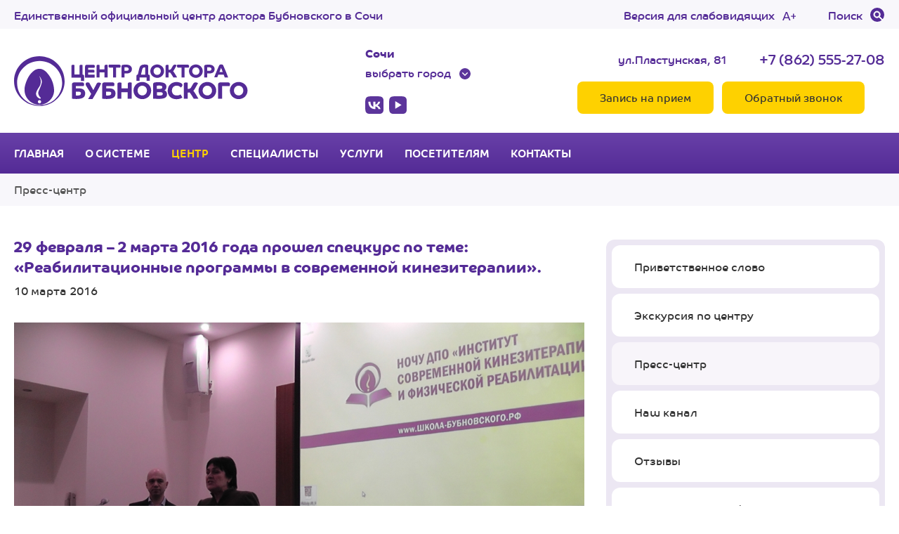

--- FILE ---
content_type: text/html; charset=UTF-8
request_url: https://bubnovskysochi.ru/about/press-center/1425/
body_size: 13737
content:
<!DOCTYPE html>
<html itemscope="itemscope" itemtype="http://schema.org/WebSite" lang="ru">

<head>
    <meta charset="UTF-8">
        <meta name="viewport" content="width=device-width, initial-scale=1.0">
    
     

     
    <meta name='robots' content='index, follow, max-image-preview:large, max-snippet:-1, max-video-preview:-1' />

	<!-- This site is optimized with the Yoast SEO plugin v22.4 - https://yoast.com/wordpress/plugins/seo/ -->
	<link rel="canonical" href="https://bubnovskysochi.ru/about/press-center/1425/" />
	<meta property="og:locale" content="ru_RU" />
	<meta property="og:type" content="article" />
	<meta property="og:title" content="29 февраля – 2 марта 2016 года прошел спецкурс по теме: «Реабилитационные программы в современной кинезитерапии». - Центр доктора Бубновского в Сочи" />
	<meta property="og:description" content="На спец-курсе по реабилитации в современной кинезитерапии, который прошел с 29.02.16 г. - 02.03.16 г. в  г. Москва, были получены практические знания и обозначены новые направления деятельности" />
	<meta property="og:url" content="https://bubnovskysochi.ru/about/press-center/1425/" />
	<meta property="og:site_name" content="Центр доктора Бубновского в Сочи" />
	<meta property="og:image" content="https://cdn.bubnovskysochi.ru/content/uploads/sites/4/51e4cfbe603fd0ad5a5974f131fdb202.jpg" />
	<meta property="og:image:width" content="1100" />
	<meta property="og:image:height" content="618" />
	<meta property="og:image:type" content="image/jpeg" />
	<meta name="twitter:card" content="summary_large_image" />
	<script type="application/ld+json" class="yoast-schema-graph">{"@context":"https://schema.org","@graph":[{"@type":"WebPage","@id":"https://bubnovskysochi.ru/about/press-center/1425/","url":"https://bubnovskysochi.ru/about/press-center/1425/","name":"29 февраля – 2 марта 2016 года прошел спецкурс по теме: «Реабилитационные программы в современной кинезитерапии». - Центр доктора Бубновского в Сочи","isPartOf":{"@id":"https://bubnovskysochi.ru/#website"},"primaryImageOfPage":{"@id":"https://bubnovskysochi.ru/about/press-center/1425/#primaryimage"},"image":{"@id":"https://bubnovskysochi.ru/about/press-center/1425/#primaryimage"},"thumbnailUrl":"https://cdn.bubnovskysochi.ru/content/uploads/sites/4/51e4cfbe603fd0ad5a5974f131fdb202.jpg","datePublished":"2016-03-09T21:00:00+00:00","dateModified":"2016-03-09T21:00:00+00:00","breadcrumb":{"@id":"https://bubnovskysochi.ru/about/press-center/1425/#breadcrumb"},"inLanguage":"ru-RU","potentialAction":[{"@type":"ReadAction","target":["https://bubnovskysochi.ru/about/press-center/1425/"]}]},{"@type":"ImageObject","inLanguage":"ru-RU","@id":"https://bubnovskysochi.ru/about/press-center/1425/#primaryimage","url":"https://cdn.bubnovskysochi.ru/content/uploads/sites/4/51e4cfbe603fd0ad5a5974f131fdb202.jpg","contentUrl":"https://cdn.bubnovskysochi.ru/content/uploads/sites/4/51e4cfbe603fd0ad5a5974f131fdb202.jpg","width":1100,"height":618},{"@type":"BreadcrumbList","@id":"https://bubnovskysochi.ru/about/press-center/1425/#breadcrumb","itemListElement":[{"@type":"ListItem","position":1,"name":"Пресс-центр","item":"https://bubnovskysochi.ru/about/press-center"},{"@type":"ListItem","position":2,"name":"29 февраля – 2 марта 2016 года прошел спецкурс по теме: «Реабилитационные программы в современной кинезитерапии»."}]},{"@type":"WebSite","@id":"https://bubnovskysochi.ru/#website","url":"https://bubnovskysochi.ru/","name":"Центр доктора Бубновского в Сочи","description":"","potentialAction":[{"@type":"SearchAction","target":{"@type":"EntryPoint","urlTemplate":"https://bubnovskysochi.ru/?s={search_term_string}"},"query-input":"required name=search_term_string"}],"inLanguage":"ru-RU"}]}</script>
	<!-- / Yoast SEO plugin. -->


    <meta name="Revisit-After" content="1 day" />
    <meta name="apple-mobile-web-app-title" content="Центр доктора Бубновского в Сочи" />

        <link property='stylesheet' rel="stylesheet" media="all"
        href="https://bubnovskysochi.ru/content/themes/main/css/style.css?v=1764595905" />
    
            <script type="text/javascript" src="https://cdn.bubnovskysochi.ru/content/themes/main/js/jquery.min.js?v=1756140654"></script>
    <script defer type="text/javascript" src="https://cdn.bubnovskysochi.ru/content/themes/main/js/jquery.cookie.js?v=1570652423"></script>


        
    <meta name="application-name" itemprop='name' content="Центр доктора Бубновского в Сочи" />
    <meta name="theme-color" content="#542B96">
    <meta name="msapplication-TileColor" content="#542B96" />
    <meta name="mobile-web-app-capable" content="yes">
    
    <meta name="msapplication-TileImage" content="/content/uploads/ed85e288e0f5fe89658de9e9a0c1630c-270x270.png">
    <link rel="icon" href="/content/uploads/ed85e288e0f5fe89658de9e9a0c1630c-32x32.png" sizes="32x32">
    <link rel="icon" href="/content/uploads/ed85e288e0f5fe89658de9e9a0c1630c-192x192.png" sizes="192x192">
    <link rel="apple-touch-icon" href="/content/uploads/ed85e288e0f5fe89658de9e9a0c1630c-180x180.png">

    <title>
        29 февраля – 2 марта 2016 года прошел спецкурс по теме: «Реабилитационные программы в современной кинезитерапии». - Центр доктора Бубновского в Сочи    </title>


    




    


    <script type="text/javascript">
        function loadScript(src, callback) {
            var scri = document.createElement('script');
            scri.src = src;
            scri.onload = callback;
            document.body.appendChild(scri);
        }
    </script>



</head>
 


<body class="single press-center">
    <div id="bodyOverlay"></div>
    <div id="wrapper">
        <header>
            <section class="hide-mobile">
                <div class="content">
                    <div class="leftSide">

                                                Единственный официальный центр доктора Бубновского в
                                                Сочи
                    </div>

                    <div class="rightSide">
                        <a href="https://special.bubnovskysochi.ru">Версия для слабовидящих</a>
                        <a href="javascript:void(0);" class="modalOpener" data-modal-type="searchWindow" data-service="" data-page="/about/press-center/1425/" onclick="setFocus('s');">Поиск</a>
                    </div>

                </div>
            </section>

            <section>
                <div class="content">
                    <div class="leftSide">
                        <a href="/" id="Logo" title="Центр доктора Бубновского в Сочи"></a>
                    </div>

                    <div class="centerSide hide-mobile">
                        <div id="headerCityChoose">
                            <div id="headerCityName">Сочи</div>
                            <div id="headerCityChange" class="modalOpener" data-modal-type="citySelectWindow" data-service="" data-page="/about/press-center/1425/">выбрать город</div>
                        </div>
                        <div id="headerSocialLinks">
                            <a href="https://vk.com/bubnovskysochi" class="socialLinks_VK" target="_blank" rel="noopener noreferrer"></a><a href="https://www.youtube.com/channel/UCiLUIB4LUFbnP1jcRTygyaA" class="socialLinks_YOUTUBE" target="_blank" rel="noopener noreferrer"></a>                        </div>
                    </div>
                    
                    <div class="rightSide">
                        
                                                    <div class="m-b-sm">
                                <div class="text-right">ул.Пластунская, 81</div>
                                <div><a href="tel:+78625552708">+7 (862) 555-27-08</a></div>
                            </div>
                                                
                        <div>
                            <a href="/patients/reception/" class="SB gold modalOpener hide-mobile" data-modal-type="receptionWindow" data-service="" data-page="/about/press-center/1425/">Запись на прием</a>
                            <a href="/patients/callback/" class="SB gold modalOpener hide-mobile" data-modal-type="callbackWindow" data-service="" data-page="/about/press-center/1425/">Обратный звонок</a>
                            <a href="/patients/reception/" class="modalOpener show-mobile" data-modal-type="receptionWindow" data-service="" data-page="/about/press-center/1425/"><i></i><div>Запись</div></a>
                            <a href="/patients/callback/" class="modalOpener show-mobile" data-modal-type="callbackWindow" data-service="" data-page="/about/press-center/1425/"><i></i><div>Звонок</div></a>
                        </div>

                        <div id="headerCityChange" class="modalOpener show-mobile" data-modal-type="citySelectWindow" data-service="" data-page="/about/press-center/1425/">Сочи</div>
                    </div>

                </div>

            </section>

            <section class="hide-mobile">
                <div class="content">
                    <nav class="MainMenu"><ul id="menu-mainmenu" class=""><li id="menu-item-53" class="menu-item menu-item-type-custom menu-item-object-custom menu-item-53"><a href="/">Главная</a></li>
<li id="menu-item-54" class="menu-item menu-item-type-post_type menu-item-object-page menu-item-54"><a href="https://bubnovskysochi.ru/bubnovsky-system/">О системе</a></li>
<li id="menu-item-61" class="menu-item menu-item-type-post_type menu-item-object-page menu-item-has-children menu-item-61 current-menu-item"><a href="https://bubnovskysochi.ru/about/">Центр</a>
<ul class="sub-menu">
	<li id="menu-item-105" class="menu-item menu-item-type-post_type menu-item-object-page menu-item-105"><a href="https://bubnovskysochi.ru/about/welcome/">Приветственное слово</a></li>
	<li id="menu-item-70" class="menu-item menu-item-type-post_type menu-item-object-page menu-item-70"><a href="https://bubnovskysochi.ru/about/tour/">Экскурсия по центру</a></li>
	<li id="menu-item-107" class="menu-item menu-item-type-post_type_archive menu-item-object-press-center menu-item-107 current-menu-item"><a href="https://bubnovskysochi.ru/about/press-center/">Пресс-центр</a></li>
	<li id="menu-item-146" class="menu-item menu-item-type-post_type menu-item-object-page menu-item-146"><a href="https://bubnovskysochi.ru/about/video/">Наш канал</a></li>
	<li id="menu-item-673" class="menu-item menu-item-type-post_type menu-item-object-page menu-item-673"><a href="https://bubnovskysochi.ru/about/reviews/">Отзывы</a></li>
	<li id="menu-item-115" class="menu-item menu-item-type-post_type_archive menu-item-object-licenses menu-item-115"><a href="https://bubnovskysochi.ru/about/licenses-and-certificates/">Лицензии и сертификаты</a></li>
	<li id="menu-item-116" class="menu-item menu-item-type-post_type_archive menu-item-object-diplomas menu-item-116"><a href="https://bubnovskysochi.ru/about/diplomas/">Дипломы</a></li>
	<li id="menu-item-117" class="menu-item menu-item-type-post_type_archive menu-item-object-partners menu-item-117"><a href="https://bubnovskysochi.ru/about/partners/">Партнеры</a></li>
</ul>
</li>
<li id="menu-item-123" class="menu-item menu-item-type-post_type_archive menu-item-object-specialists menu-item-has-children menu-item-123"><a href="https://bubnovskysochi.ru/specialists/">Специалисты</a>
<ul class="sub-menu">
	<li id="menu-item-595" class="menu-item menu-item-type-post_type menu-item-object-specialists menu-item-595"><a href="https://bubnovskysochi.ru/specialists/vrachi/">Врачи</a></li>
	<li id="menu-item-596" class="menu-item menu-item-type-post_type menu-item-object-specialists menu-item-596"><a href="https://bubnovskysochi.ru/specialists/spetsialisty-zalov/">Специалисты залов восстановления и сохранения здоровья</a></li>
	<li id="menu-item-597" class="menu-item menu-item-type-post_type menu-item-object-specialists menu-item-597"><a href="https://bubnovskysochi.ru/specialists/spetsialisty-kabinetov-massazha/">Специалисты по массажу и физиотерапии</a></li>
	<li id="menu-item-594" class="menu-item menu-item-type-post_type menu-item-object-specialists menu-item-594"><a href="https://bubnovskysochi.ru/specialists/administratory/">Администраторы</a></li>
</ul>
</li>
<li id="menu-item-125" class="menu-item menu-item-type-post_type_archive menu-item-object-services menu-item-has-children menu-item-125"><a href="https://bubnovskysochi.ru/services/">Услуги</a>
<ul class="sub-menu">
	<li id="menu-item-661" class="menu-item menu-item-type-post_type menu-item-object-services menu-item-661"><a href="https://bubnovskysochi.ru/services/priem-vracha-spetsialista/">Прием врача-специалиста</a></li>
	<li id="menu-item-665" class="menu-item menu-item-type-post_type menu-item-object-services menu-item-665"><a href="https://bubnovskysochi.ru/services/lechebnye-programmy/">Что мы лечим</a></li>
	<li id="menu-item-664" class="menu-item menu-item-type-post_type menu-item-object-services menu-item-664"><a href="https://bubnovskysochi.ru/services/reabilitatsionnye-programmy/">Реабилитационные программы</a></li>
	<li id="menu-item-662" class="menu-item menu-item-type-post_type menu-item-object-services menu-item-662"><a href="https://bubnovskysochi.ru/services/programmy-dlya-detey-i-podrostkov/">Программы для детей и подростков</a></li>
	<li id="menu-item-663" class="menu-item menu-item-type-post_type menu-item-object-services menu-item-663"><a href="https://bubnovskysochi.ru/services/programmy-dlya-zhenshchin/">Программы для женщин</a></li>
	<li id="menu-item-660" class="menu-item menu-item-type-post_type menu-item-object-services menu-item-660"><a href="https://bubnovskysochi.ru/services/meditsinskiy-massazh/">Медицинский массаж</a></li>
</ul>
</li>
<li id="menu-item-1770" class="menu-item menu-item-type-custom menu-item-object-custom menu-item-has-children menu-item-1770"><a href="#">Посетителям</a>
<ul class="sub-menu">
	<li id="menu-item-364" class="menu-item menu-item-type-post_type menu-item-object-page menu-item-364"><a href="https://bubnovskysochi.ru/patients/reception/">Запись на прием</a></li>
	<li id="menu-item-365" class="menu-item menu-item-type-post_type menu-item-object-page menu-item-365"><a href="https://bubnovskysochi.ru/patients/callback/">Обратный звонок</a></li>
	<li id="menu-item-139" class="menu-item menu-item-type-post_type menu-item-object-page menu-item-139"><a href="https://bubnovskysochi.ru/patients/service-options/">Формы обслуживания</a></li>
	<li id="menu-item-138" class="menu-item menu-item-type-post_type menu-item-object-page menu-item-138"><a href="https://bubnovskysochi.ru/patients/premium/">Премиум обслуживание</a></li>
	<li id="menu-item-119" class="menu-item menu-item-type-post_type_archive menu-item-object-directory-diseases menu-item-119"><a href="https://bubnovskysochi.ru/patients/directory-diseases/">Справочник заболеваний</a></li>
	<li id="menu-item-120" class="menu-item menu-item-type-post_type_archive menu-item-object-exercises menu-item-120"><a href="https://bubnovskysochi.ru/patients/recommendations-for-exercise/">Рекомендации по выполнению упражнений</a></li>
	<li id="menu-item-118" class="menu-item menu-item-type-post_type_archive menu-item-object-books menu-item-118"><a href="https://bubnovskysochi.ru/patients/books/">Книги</a></li>
	<li id="menu-item-121" class="menu-item menu-item-type-post_type_archive menu-item-object-faq menu-item-121"><a href="https://bubnovskysochi.ru/patients/faq/">Ответы на вопросы</a></li>
</ul>
</li>
<li id="menu-item-142" class="menu-item menu-item-type-post_type menu-item-object-page menu-item-142"><a href="https://bubnovskysochi.ru/contacts/">Контакты</a></li>
</ul></nav>                </div>
            </section>


        </header>
        
        
        

        <section id="OtherPageTitle">
            <div>
                <div class="BottomPart">
                    <div class="content">
                        
                        <section id="breadcrumbs"><span><span><a href="https://bubnovskysochi.ru/about/press-center">Пресс-центр</a></span>  <span class="breadcrumb_last" aria-current="page">29 февраля – 2 марта 2016 года прошел спецкурс по теме: «Реабилитационные программы в современной кинезитерапии».</span></span></section>

                    </div>
                </div>
            </div>
        </section>
        

        <main><div class="content"><div id="mainHandler" class="singlePress-centerHandler"><section id="mainSidebar"><div id="sidebarMenu"><a href="https://bubnovskysochi.ru/about/welcome/">Приветственное слово</a><a href="https://bubnovskysochi.ru/about/tour/">Экскурсия по центру</a><a href="https://bubnovskysochi.ru/about/press-center/" class="current">Пресс-центр</a><a href="https://bubnovskysochi.ru/about/video/">Наш канал</a><a href="https://bubnovskysochi.ru/about/reviews/">Отзывы</a><a href="https://bubnovskysochi.ru/about/licenses-and-certificates/">Лицензии и сертификаты</a><a href="https://bubnovskysochi.ru/about/diplomas/">Дипломы</a><a href="https://bubnovskysochi.ru/about/partners/">Партнеры</a></div>
        <div class="sidebarBlock">
    <h2>Архив</h2>
    <ul><div><a href='https://bubnovskysochi.ru/about/press-center/archive/2020/'>2020</a></div><div><a href='https://bubnovskysochi.ru/about/press-center/archive/2019/'>2019</a></div><div><a href='https://bubnovskysochi.ru/about/press-center/archive/2018/'>2018</a></div><div><a href='https://bubnovskysochi.ru/about/press-center/archive/2017/'>2017</a></div><div><a href='https://bubnovskysochi.ru/about/press-center/archive/2016/'>2016</a></div><div><a href='https://bubnovskysochi.ru/about/press-center/archive/2015/'>2015</a></div><div><a href='https://bubnovskysochi.ru/about/press-center/archive/2014/'>2014</a></div><div><a href='https://bubnovskysochi.ru/about/press-center/archive/2012/'>2012</a></div><div><a href='https://bubnovskysochi.ru/about/press-center/archive/2011/'>2011</a></div></ul>    </div>
    










    <div class="sidebarBlock">
    <h3><img src="/content/uploads/f7a0a6774ad731078788f9d3c61578e2.png" width="30" style="vertical-align: middle;"/>&nbsp;&nbsp;&nbsp;Получите карту клиента</h3>
    
    <p>Получите приветственные баллы на свой бонусный счёт! 1 балл = 1 рубль.</p>
    <p>Получайте (%) кешбэк с каждой оплаты.</p>
    <p>Копите баллы и увеличивайте размер своей скидки.</p>
    <p class="m-t-sm"><a href="https://cdb93i.uds.app/c/join?ref=cdb93i" class="SB gold" style="width:100%;" rel="noopener nofollow" target="_blank">Оформить карту</a></p>
        <p class="small gray">* Смотрите бонусную программу на нашей странице в приложении UDS App.</p>

    </div>

    <div class="sidebarBlock">
    <h2>Мы в соцсетях</h2>

     <!-- VK Widget -->



    <div id="vk_groups"></div>
    
    <script type="text/javascript">

        function loadVKWidget() {
            loadScript('https://vk.com/js/api/openapi.js?116', function() {
                VK.Widgets.Group("vk_groups", {
                    mode: 0,
                    width: "auto",
                    height: "260",
                    color1: 'f5f5f5',
                    color2: '111',
                    color3: 'FED100'
                }, 211190517);
            });
        }

        window.addEventListener('load', function() {
            setTimeout(loadVKWidget, 1000); // Задержка на 2000 миллисекунд (2 секунды)
        });


    </script>



        

    </div>

</section>
<div id="mainContent">
	<h1 class="p-b-sm">29 февраля – 2 марта 2016 года прошел спецкурс по теме: «Реабилитационные программы в современной кинезитерапии».</h1>

		
	<p class="p-b-md">10 марта 2016</p>
	

				<div class="entry-thumbnail">
			<a href="https://cdn.bubnovskysochi.ru/content/uploads/sites/4/51e4cfbe603fd0ad5a5974f131fdb202.jpg" rel="prettyPhoto[393]"><img width="1100" height="618" src="https://cdn.bubnovskysochi.ru/content/uploads/sites/4/51e4cfbe603fd0ad5a5974f131fdb202.jpg" class="alignleft wp-post-image" alt="" decoding="async" fetchpriority="high" srcset="https://cdn.bubnovskysochi.ru/content/uploads/sites/4/51e4cfbe603fd0ad5a5974f131fdb202.jpg 1100w, https://cdn.bubnovskysochi.ru/content/uploads/sites/4/51e4cfbe603fd0ad5a5974f131fdb202-768x431.jpg 768w, https://cdn.bubnovskysochi.ru/content/uploads/sites/4/51e4cfbe603fd0ad5a5974f131fdb202-300x169.jpg 300w, https://cdn.bubnovskysochi.ru/content/uploads/sites/4/51e4cfbe603fd0ad5a5974f131fdb202-600x337.jpg 600w" sizes="(max-width: 1100px) 100vw, 1100px" /></a>
		</div>
		
    	

    	<p><strong><br />
  На спец-курсе по реабилитации в<strong> современной кинезитерапии</strong>, который прошел с 29.02.16 г. &#8212; 02.03.16 г. в <br />
г. Москва, были получены практические знания и обозначены новые направления деятельности</strong></p>
<p>  Под руководством профессора, д.м.н. Сергея Михайловича Бубновского с участием главных врачей и ведущих специалистов Центров России и зарубежья прошел практический курс занятий и обмен опытом по реабилитации пациентов разной степени сложности. </p>
<p> Многолетний опыт Центров доктора Бубновского, разработанные Сергеем Михайловичем методики, восстановившие сотни тысяч пациентов, неоспоримая эффективность работы с использованием многофункционального тренажера Бубновского (МТБ1 &#8212; МТБ4) &#8212; все вышеперечисленные пункты дают право быть на передовой по восстановлению пациентов, не только с болевыми синдромами, артритами, артрозами, но и утратившими способность к самостоятельному передвижению, а порой и к самообслуживанию людьми.</p>
<p> Это пациенты после тяжелых черепно-мозговых, шейных и спинальных травм, травм полученных при автодорожных происшествиях, последствиями инсультов, операций проведенных на позвоночнике с использованием металлоконструкций и имплантов, огнестрельных ранений.</p>
<p> Это не только колоссальный опыт Центров в г. Москва, г. Владикавказ, г. Харьков, г. Вологда, отличные результаты, но и тяжелый труд врачей и специалистов. Вне сомнения, мы готовы работать в этом направлении, приобретать дополнительные навыки и проводить работу по внедрению этих знаний в своих Центрах.</p>
<p>В работе на спецкурсе приняла  участие главный врач &quot;Центра доктора Бубновского&quot; в г. Сочи, врач-невролог,  кинезитерапевт Оксана Федоровна Русинова. Были получены новые знания и прошел  эффективный обмен опытом. </p>

		<script>
			$("#breadcrumbs > span > span.breadcrumb_last").remove();
			</script>
        
        <a class="BackTo" href="https://bubnovskysochi.ru/about/press-center/">Вернуться к списку</a>
		
		</div>
</div>
</div>
           
           </main>
           </div>

           <footer>
            <section>
                    <div class="content">
                        <div class="leftSide">

                                                        Единственный официальный центр доктора Бубновского в
                                                        Сочи
                        </div>

                        <div class="rightSide hide-mobile">
                            <a href="https://special.bubnovskysochi.ru">Версия для слабовидящих</a>
                            <a href="javascript:void(0);" class="modalOpener" data-modal-type="searchWindow" data-service="" data-page="/about/press-center/1425/" onclick="setFocus('s');">Поиск</a>
                        </div>


                    </div>
                </section>

                <section>
                    <div class="content">
                        <div>Информация на сайте носит ознакомительный характер и может содержать неточности. Точную информацию уточняйте у администраторов. </div>
                    </div>
                </section>
                <section>
                    <div class="content">

                        <div>

                            <div>
                                <a href="/" id="FooterLogo"></a>
                            </div>

                            <div>
                                <a href="https://vk.com/bubnovskysochi" class="socialLinks_VK" target="_blank" rel="noopener noreferrer"></a><a href="https://www.youtube.com/channel/UCiLUIB4LUFbnP1jcRTygyaA" class="socialLinks_YOUTUBE" target="_blank" rel="noopener noreferrer"></a>                            </div>

                            <div>
                                <div>
                                                                            <div>Сочи, ул.Пластунская, 81</div>
                                        <div>+7 (862) 555-27-08</div>
                                    
                                </div>

                                <div>
                                    <a href="/patients/reception/" class="SB gold modalOpener" data-modal-type="receptionWindow" data-service="" data-page="/about/press-center/1425/">Запись на прием</a>
                                    <a href="/contacts/callback/" class="SB gold modalOpener" data-modal-type="callbackWindow" data-service="" data-page="/about/press-center/1425/">Обратный звонок</a>
                                </div>
                            </div>

                        </div>

                        <div>
                            <div>&nbsp;</div>
                            <div>
                                <p>© 2005-2025 Центр доктора Бубновского в Сочи. <br>ООО «Ариана», лицензия Л041-01126-23/00315737 от 14.08.2017 г. </p>

                                <p><a href="/privacy-policy/">Политика конфиденциальности</a></p>
                                                            </div>
                            <div>&nbsp;</div>
                        </div>



                   </div>
               </section>

           </footer>

           <link rel='stylesheet' id='classic-theme-styles-css' href='https://bubnovskysochi.ru/wp-includes/css/classic-themes.min.css?ver=6.5.7' type='text/css' media='all' />






           <link rel="stylesheet" media="all" href="https://bubnovskysochi.ru/content/themes/main/css/prettyPhoto.css?v=1570652412"/>
           <link rel="stylesheet" media="all" href="https://bubnovskysochi.ru/content/themes/main/css/slick.css?v=1570652412" />
           <link rel="stylesheet" media="all" href="https://bubnovskysochi.ru/content/themes/main/css/slick-theme.css?v=1570652412"/>
           
           <script type="text/javascript">
                window.onload = function() {
                    var scriptPath = 'https://cdn.bubnovskysochi.ru/content/themes/main/js/scripts.js?v=1763330464';
                    loadScript(scriptPath);
                }
            </script>


                
           <script type="text/javascript" src="https://cdn.bubnovskysochi.ru/content/themes/main/js/slick.min.js?v=1570652424"></script>
                      <script defer type="text/javascript" src="https://cdn.bubnovskysochi.ru/content/themes/main/js/detect-zoom-min.js?v=1570652423"></script>
           <script defer type="text/javascript" src="https://cdn.bubnovskysochi.ru/content/themes/main/js/jquery.lazy.min.js?v=1568656448"></script>
           <script defer type="text/javascript" src="https://cdn.bubnovskysochi.ru/content/themes/main/js/jquery.prettyPhoto.js?v=1688995241"></script>







            <script>
            $(function() {
                $('.lazy').Lazy();
            });

            $(function() {



                var nTimer = setInterval(function() {
                    if (window.jQuery) {


                        $.ajax({
                            url: 'https://cdn.bubnovskysochi.ru/content/themes/main/js/jquery.prettyPhoto.js?v=1688995241',
                            dataType: 'script',
                            cache: true, // otherwise will get fresh copy every page load
                            success: function() {
                                $(".gallery-item a, a[rel^='prettyPhoto']").prettyPhoto({
                                    show_title: false,
                                    theme: 'pp_default',
                                    slideshow: false,
                                    autoplay_slideshow: false,
                                    animationSpeed: 'fast'
                                });
                            }
                        })


                        clearInterval(nTimer);
                    }
                }, 100);
            });


           </script>


            <script>
                (function(e) {
                    function t() {
                        var e = document.createElement("input"),
                            t = "onpaste";
                        return e.setAttribute(t, ""), "function" == typeof e[t] ? "paste" : "input"
                    }
                    var n, a = t() + ".mask",
                        r = navigator.userAgent,
                        i = /iphone/i.test(r),
                        o = /android/i.test(r);
                    e.mask = {
                        definitions: {
                            9: "[0-9]",
                            a: "[A-Za-z]",
                            "*": "[A-Za-z0-9]"
                        },
                        dataName: "rawMaskFn",
                        placeholder: "_"
                    }, e.fn.extend({
                        caret: function(e, t) {
                            var n;
                            if (0 !== this.length && !this.is(":hidden")) return "number" == typeof e ? (t = "number" ==
                                typeof t ? t : e, this.each(function() {
                                    this.setSelectionRange ? this.setSelectionRange(e, t) : this
                                        .createTextRange && (n = this.createTextRange(), n.collapse(!0), n
                                            .moveEnd("character", t), n.moveStart("character", e), n
                                            .select())
                                })) : (this[0].setSelectionRange ? (e = this[0].selectionStart, t = this[0]
                                .selectionEnd) : document.selection && document.selection.createRange && (
                                n = document.selection.createRange(), e = 0 - n.duplicate().moveStart(
                                    "character", -1e5), t = e + n.text.length), {
                                begin: e,
                                end: t
                            })
                        },
                        unmask: function() {
                            return this.trigger("unmask")
                        },
                        mask: function(t, r) {
                            var c, l, s, u, f, h;
                            return !t && this.length > 0 ? (c = e(this[0]), c.data(e.mask.dataName)()) : (r = e.extend({
                                placeholder: e.mask.placeholder,
                                completed: null
                            }, r), l = e.mask.definitions, s = [], u = h = t.length, f = null, e.each(t.split(
                                ""), function(e, t) {
                                "?" == t ? (h--, u = e) : l[t] ? (s.push(RegExp(l[t])), null === f && (f = s
                                    .length - 1)) : s.push(null)
                            }), this.trigger("unmask").each(function() {
                                function c(e) {
                                    for (; h > ++e && !s[e];);
                                    return e
                                }

                                function d(e) {
                                    for (; --e >= 0 && !s[e];);
                                    return e
                                }

                                function m(e, t) {
                                    var n, a;
                                    if (!(0 > e)) {
                                        for (n = e, a = c(t); h > n; n++)
                                            if (s[n]) {
                                                if (!(h > a && s[n].test(R[a]))) break;
                                                R[n] = R[a], R[a] = r.placeholder, a = c(a)
                                            } b(), x.caret(Math.max(f, e))
                                    }
                                }

                                function p(e) {
                                    var t, n, a, i;
                                    for (t = e, n = r.placeholder; h > t; t++)
                                        if (s[t]) {
                                            if (a = c(t), i = R[t], R[t] = n, !(h > a && s[a].test(i)))
                                                break;
                                            n = i
                                        }
                                }

                                function g(e) {
                                    var t, n, a, r = e.which;
                                    8 === r || 46 === r || i && 127 === r ? (t = x.caret(), n = t.begin, a =
                                        t.end, 0 === a - n && (n = 46 !== r ? d(n) : a = c(n - 1), a =
                                            46 === r ? c(a) : a), k(n, a), m(n, a - 1), e
                                        .preventDefault()) : 27 == r && (x.val(S), x.caret(0, y()), e
                                        .preventDefault())
                                }

                                function v(t) {
                                    var n, a, i, l = t.which,
                                        u = x.caret();
                                    t.ctrlKey || t.altKey || t.metaKey || 32 > l || l && (0 !== u.end - u
                                        .begin && (k(u.begin, u.end), m(u.begin, u.end - 1)), n = c(u
                                            .begin - 1), h > n && (a = String.fromCharCode(l), s[n]
                                            .test(a) && (p(n), R[n] = a, b(), i = c(n), o ? setTimeout(e
                                                    .proxy(e.fn.caret, x, i), 0) : x.caret(i), r
                                                .completed && i >= h && r.completed.call(x))), t
                                        .preventDefault())
                                }

                                function k(e, t) {
                                    var n;
                                    for (n = e; t > n && h > n; n++) s[n] && (R[n] = r.placeholder)
                                }

                                function b() {
                                    x.val(R.join(""))
                                }

                                function y(e) {
                                    var t, n, a = x.val(),
                                        i = -1;
                                    for (t = 0, pos = 0; h > t; t++)
                                        if (s[t]) {
                                            for (R[t] = r.placeholder; pos++ < a.length;)
                                                if (n = a.charAt(pos - 1), s[t].test(n)) {
                                                    R[t] = n, i = t;
                                                    break
                                                } if (pos > a.length) break
                                        } else R[t] === a.charAt(pos) && t !== u && (pos++, i = t);
                                    return e ? b() : u > i + 1 ? (x.val(""), k(0, h)) : (b(), x.val(x.val()
                                        .substring(0, i + 1))), u ? t : f
                                }
                                var x = e(this),
                                    R = e.map(t.split(""), function(e) {
                                        return "?" != e ? l[e] ? r.placeholder : e : void 0
                                    }),
                                    S = x.val();
                                x.data(e.mask.dataName, function() {
                                    return e.map(R, function(e, t) {
                                        return s[t] && e != r.placeholder ? e : null
                                    }).join("")
                                }), x.attr("readonly") || x.one("unmask", function() {
                                    x.unbind(".mask").removeData(e.mask.dataName)
                                }).bind("focus.mask", function() {
                                    clearTimeout(n);
                                    var e;
                                    S = x.val(), e = y(), n = setTimeout(function() {
                                        b(), e == t.length ? x.caret(0, e) : x.caret(e)
                                    }, 10)
                                }).bind("blur.mask", function() {
                                    y(), x.val() != S && x.change()
                                }).bind("keydown.mask", g).bind("keypress.mask", v).bind(a, function() {
                                    setTimeout(function() {
                                        var e = y(!0);
                                        x.caret(e), r.completed && e == x.val().length && r
                                            .completed.call(x)
                                    }, 0)
                                }), y()
                            }))
                        }
                    })
                })(jQuery);


                // jQuery(function($) {
                //     $("[type=tel]").on('keydown', function() {
                //         if ($(this).val().length == 0) {
                //             $(this).mask("(999) 999-9999")
                //         }
                //     })
                // });

           </script>


    <div class="modalWindow" id="callbackWindow">
               <div class="closeModalWindow"></div>
               <section>
                   <h1>Запросить обратный звонок</h1>
                   <form method="post" action="/ajax/interact.php" id="interactFormCallbackModal">
    <label for="FirstName"><input type="text"  cols="70" rows="2" name="FirstName" id="" placeholder="Ваше имя" title="Ваше имя" autocomplete="on" data-formtype="interactFormCallbackModal" required /><i></i></label>
    <div><input type="text" cols="70" rows="2" name="LastName" placeholder="Фамилия" title="Фамилия" autocomplete="on" data-formtype="interactFormCallbackModal" /><i></i></div>
    <label for="Phone"><input type="tel"  cols="70" rows="2" name="Phone" placeholder="Номер телефона" title="Номер телефона" autocomplete="on" data-formtype="interactFormCallbackModal" required /><i></i></label>

    
    
                <input data-formtype="interactFormCallbackModal" type="hidden" name="site" value="Центр доктора Бубновского в Сочи">
    <input data-formtype="interactFormCallbackModal" type="hidden" name="page" value="/about/press-center/1425/">
    <input data-formtype="interactFormCallbackModal" type="hidden" name="type" value="callback">
    <input data-formtype="interactFormCallbackModal" type="hidden" name="user_ip" value="18.118.82.144">

    <fieldset id="userConstent">
        <label class="consent for_checkbox" for="pdn-consent">
        <input data-formtype="interactFormCallbackModal" type="checkbox" id="pdn-consent" required /> 
        <span>Согласен(на) с <a href="https://bubnovskykrasnodar.ru/privacy-policy/" target="_blank" rel="noopener">политикой конфиденциальности</a> и даю согласие на <a href="https://bubnovskykrasnodar.ru/agreement/" target="_blank" rel="noopener">обработку персональных данных</a>.</span>
        </label>
    </fieldset>

    <input data-formtype="interactFormCallbackModal" type="submit" value="Отправить" class="SB gold">

    

</form>
<a href="javascript:void(0);" class="SB gray closeModalWindowButton" style="display:none;'">Закрыть</a>


<script>
$(document).ready(function(){
    
    $('#interactFormCallbackModal .inputTextToDate').on('focus', function(e) {
        e.stopPropagation();
        $('#interactFormCallbackModal .inputDate').show();
        $('#interactFormCallbackModal .inputDate input').focus().trigger('click');
        $(this).parent('label').remove();
    });

    $('#interactFormCallbackModal').submit(function(e){
        e.preventDefault();
        var form = $(this);

        // Запрашиваем nonce
        $.ajax({
            type: 'POST',
            url: '/wp-admin/admin-ajax.php', // URL до admin-ajax.php
            data: {
                action: 'get_nonce' // Это соответствует wp_ajax_get_nonce
            },
            success: function(nonce) {
                // Добавляем nonce к данным формы
                // var post_data = form.serialize() + '&my_nonce_field=' + nonce;

                var scoped = form.find('[data-formtype="interactFormCallbackModal"]');
                var post_data = scoped.serialize() + '&my_nonce_field=' + encodeURIComponent(nonce);
                
                
                var post_url = form.attr('action');
                
               /*
                // Phone number validation
                var phoneLabel = form.find('label[for="Phone"]');
                var phoneInput = form.find('input[type="tel"]');
                var phoneValue = phoneInput.val();
                
                // Regular expression to match various phone number formats
                var phonePattern = /^(1[-. ]?)?(\(\d{3}\)|\d{3})[-. ]?\d{3}[-. ]?\d{2}[-. ]?\d{2}$|^\d{10}$/;


                if (!phonePattern.test(phoneValue)) {
                    // Optionally: display error message on invalid phone number
                    phoneLabel.find('p').remove();
                    phoneLabel.append('<p style="color:red" class="p-y-sm">Please enter a valid phone number.</p>');
                    phoneInput.focus(); // Focus back to phone input
                    return; // Stop the form submission
                }else{
                    phoneLabel.find('p').remove();
                }
                */


                var loading =
                    '<svg xmlns="http://www.w3.org/2000/svg" width="25" height="25" viewBox="0 0 50 50">';
                loading +=
                    '    <path fill="#999999" d="M25,5A20.14,20.14,0,0,1,45,22.88a2.51,2.51,0,0,0,2.49,2.26h0A2.52,2.52,0,0,0,50,22.33a25.14,25.14,0,0,0-50,0,2.52,2.52,0,0,0,2.5,2.81h0A2.51,2.51,0,0,0,5,22.88,20.14,20.14,0,0,1,25,5Z">';
                loading +=
                    '        <animateTransform attributeName="transform" type="rotate" from="0 25 25" to="360 25 25" dur="0.4s" repeatCount="indefinite"/>';
                loading += '    </path>';
                loading += '</svg>';

                $(form).fadeOut(800, function(){
                    form.html('<br><p><span class="sr-only">Идет отправка. Пожалуйста, подождите.</span></p><p>'+ loading +'</p>').fadeIn().delay(0);
                });

                setTimeout(function() { 
                    $.ajax({
                        type: 'POST',
                        url: post_url, 
                        data: post_data,
                        success: function(html) {
                            $(form).fadeOut(0, function(){
                                form.html(html).fadeIn().delay(0);
                                $('.activeModal .closeModalWindowButton').show();                            });
                        }
                    });
                }, 500);
            }
        });
    });
});        
</script>


                   
                   

               </section>

           </div>

           
           <div class="modalWindow" id="receptionWindow">
               <div class="closeModalWindow"></div>
                <section>
                    <h1>Запись на прием</h1>
                    <form method="post" action="/ajax/interact.php" id="interactFormReceptionModal">
    <label for="FirstName"><input type="text"  cols="70" rows="2" name="FirstName" id="" placeholder="Ваше имя" title="Ваше имя" autocomplete="on" data-formtype="interactFormReceptionModal" required /><i></i></label>
    <div><input type="text" cols="70" rows="2" name="LastName" placeholder="Фамилия" title="Фамилия" autocomplete="on" data-formtype="interactFormReceptionModal" /><i></i></div>
    <label for="Phone"><input type="tel"  cols="70" rows="2" name="Phone" placeholder="Номер телефона" title="Номер телефона" autocomplete="on" data-formtype="interactFormReceptionModal" required /><i></i></label>

    
            <label for="DateTime"><input type="text" class="inputTextToDate" cols="70" rows="2" name="DateTime" placeholder="Желаемая дата приема" title="Желаемая дата приема" autocomplete="off"><i></i></label>
        <label for="DateTime" style="display: none;" class="inputDate"><input type="date" pattern="d{2}\.\d{2}\.\d{4}" cols="70" rows="2" name="DateTime" placeholder="Желаемая дата приема" title="Желаемая дата приема" autocomplete="off" data-formtype="interactFormReceptionModal"><i></i></label>
    
                <input data-formtype="interactFormReceptionModal" type="hidden" name="site" value="Центр доктора Бубновского в Сочи">
    <input data-formtype="interactFormReceptionModal" type="hidden" name="page" value="/about/press-center/1425/">
    <input data-formtype="interactFormReceptionModal" type="hidden" name="type" value="reception">
    <input data-formtype="interactFormReceptionModal" type="hidden" name="user_ip" value="18.118.82.144">

    <fieldset id="userConstent">
        <label class="consent for_checkbox" for="pdn-consent">
        <input data-formtype="interactFormReceptionModal" type="checkbox" id="pdn-consent" required /> 
        <span>Согласен(на) с <a href="https://bubnovskykrasnodar.ru/privacy-policy/" target="_blank" rel="noopener">политикой конфиденциальности</a> и даю согласие на <a href="https://bubnovskykrasnodar.ru/agreement/" target="_blank" rel="noopener">обработку персональных данных</a>.</span>
        </label>
    </fieldset>

    <input data-formtype="interactFormReceptionModal" type="submit" value="Отправить" class="SB gold">

    

</form>
<a href="javascript:void(0);" class="SB gray closeModalWindowButton" style="display:none;'">Закрыть</a>


<script>
$(document).ready(function(){
    
    $('#interactFormReceptionModal .inputTextToDate').on('focus', function(e) {
        e.stopPropagation();
        $('#interactFormReceptionModal .inputDate').show();
        $('#interactFormReceptionModal .inputDate input').focus().trigger('click');
        $(this).parent('label').remove();
    });

    $('#interactFormReceptionModal').submit(function(e){
        e.preventDefault();
        var form = $(this);

        // Запрашиваем nonce
        $.ajax({
            type: 'POST',
            url: '/wp-admin/admin-ajax.php', // URL до admin-ajax.php
            data: {
                action: 'get_nonce' // Это соответствует wp_ajax_get_nonce
            },
            success: function(nonce) {
                // Добавляем nonce к данным формы
                // var post_data = form.serialize() + '&my_nonce_field=' + nonce;

                var scoped = form.find('[data-formtype="interactFormReceptionModal"]');
                var post_data = scoped.serialize() + '&my_nonce_field=' + encodeURIComponent(nonce);
                
                
                var post_url = form.attr('action');
                
               /*
                // Phone number validation
                var phoneLabel = form.find('label[for="Phone"]');
                var phoneInput = form.find('input[type="tel"]');
                var phoneValue = phoneInput.val();
                
                // Regular expression to match various phone number formats
                var phonePattern = /^(1[-. ]?)?(\(\d{3}\)|\d{3})[-. ]?\d{3}[-. ]?\d{2}[-. ]?\d{2}$|^\d{10}$/;


                if (!phonePattern.test(phoneValue)) {
                    // Optionally: display error message on invalid phone number
                    phoneLabel.find('p').remove();
                    phoneLabel.append('<p style="color:red" class="p-y-sm">Please enter a valid phone number.</p>');
                    phoneInput.focus(); // Focus back to phone input
                    return; // Stop the form submission
                }else{
                    phoneLabel.find('p').remove();
                }
                */


                var loading =
                    '<svg xmlns="http://www.w3.org/2000/svg" width="25" height="25" viewBox="0 0 50 50">';
                loading +=
                    '    <path fill="#999999" d="M25,5A20.14,20.14,0,0,1,45,22.88a2.51,2.51,0,0,0,2.49,2.26h0A2.52,2.52,0,0,0,50,22.33a25.14,25.14,0,0,0-50,0,2.52,2.52,0,0,0,2.5,2.81h0A2.51,2.51,0,0,0,5,22.88,20.14,20.14,0,0,1,25,5Z">';
                loading +=
                    '        <animateTransform attributeName="transform" type="rotate" from="0 25 25" to="360 25 25" dur="0.4s" repeatCount="indefinite"/>';
                loading += '    </path>';
                loading += '</svg>';

                $(form).fadeOut(800, function(){
                    form.html('<br><p><span class="sr-only">Идет отправка. Пожалуйста, подождите.</span></p><p>'+ loading +'</p>').fadeIn().delay(0);
                });

                setTimeout(function() { 
                    $.ajax({
                        type: 'POST',
                        url: post_url, 
                        data: post_data,
                        success: function(html) {
                            $(form).fadeOut(0, function(){
                                form.html(html).fadeIn().delay(0);
                                $('.activeModal .closeModalWindowButton').show();                            });
                        }
                    });
                }, 500);
            }
        });
    });
});        
</script>

               </section>
           </div>



            


           <div class="modalWindow" id="citySelectWindow">
               <div class="closeModalWindow"></div>
               <section>
                   <h1>Выбрать город</h1>

                    <p><a href="https://bubnovskysochi.ru" class="SB gold ">Сочи</a></p><p><a href="https://bubnovskykrasnodar.ru" class="SB gold ">Краснодар</a></p>
                   
               </section>
           </div>

           <div class="modalWindow" id="searchWindow">
               <div class="closeModalWindow"></div>
               <section>
                   <h1>Поиск по сайту</h1>
                    <form role="search" method="get" id="searchform" class="searchform" action="https://bubnovskysochi.ru/">
                            <input type="text" value="" name="s" placeholder="Введите поисковой запрос" title="Введите поисковой запрос" autocomplete="off" id="s" class="InputText"/>
                    </form>
                    <a href="javascript:void(0);" onclick="document.getElementById('searchform').submit()" class="SB gold m-t-md" id="SearchFormSubmit">Найти</a>  
                    
               </section>
           </div>


 


           

           <div id="MobilePanel">
               <div>
                   <a href="/" class="panelIcon"><i></i><div>Главная</div></a>
                   <a href="/services/" class="panelIcon"><i></i><div>Услуги</div></a>
                   <div class="panelIcon MobileMainMenuSearch modalOpener" data-modal-type="searchWindow" data-service="" data-page="/about/press-center/1425/" onclick="setFocus('s');"><i></i><div>Поиск</div></div>
                                       <a class="panelIcon MobileMainMenuPhone" data-phone-formatted="+7 (862) 555-27-08" href="tel:+78625552708"><i></i><div>Звонок</div></a>
                                      <div class="panelIcon MobileMainMenu"><i></i><div>Меню</div></div>
               </div>

           </div>


           <div id="MobileMenuContainer" style="display:none;"><nav class="MainMenu"><ul id="menu-mainmenu-1" class=""><li class="menu-item menu-item-type-custom menu-item-object-custom menu-item-53"><a href="/">Главная</a></li>
<li class="menu-item menu-item-type-post_type menu-item-object-page menu-item-54"><a href="https://bubnovskysochi.ru/bubnovsky-system/">О системе</a></li>
<li class="menu-item menu-item-type-post_type menu-item-object-page menu-item-has-children menu-item-61 current-menu-item"><a href="https://bubnovskysochi.ru/about/">Центр</a>
<ul class="sub-menu">
	<li class="menu-item menu-item-type-post_type menu-item-object-page menu-item-105"><a href="https://bubnovskysochi.ru/about/welcome/">Приветственное слово</a></li>
	<li class="menu-item menu-item-type-post_type menu-item-object-page menu-item-70"><a href="https://bubnovskysochi.ru/about/tour/">Экскурсия по центру</a></li>
	<li class="menu-item menu-item-type-post_type_archive menu-item-object-press-center menu-item-107 current-menu-item"><a href="https://bubnovskysochi.ru/about/press-center/">Пресс-центр</a></li>
	<li class="menu-item menu-item-type-post_type menu-item-object-page menu-item-146"><a href="https://bubnovskysochi.ru/about/video/">Наш канал</a></li>
	<li class="menu-item menu-item-type-post_type menu-item-object-page menu-item-673"><a href="https://bubnovskysochi.ru/about/reviews/">Отзывы</a></li>
	<li class="menu-item menu-item-type-post_type_archive menu-item-object-licenses menu-item-115"><a href="https://bubnovskysochi.ru/about/licenses-and-certificates/">Лицензии и сертификаты</a></li>
	<li class="menu-item menu-item-type-post_type_archive menu-item-object-diplomas menu-item-116"><a href="https://bubnovskysochi.ru/about/diplomas/">Дипломы</a></li>
	<li class="menu-item menu-item-type-post_type_archive menu-item-object-partners menu-item-117"><a href="https://bubnovskysochi.ru/about/partners/">Партнеры</a></li>
</ul>
</li>
<li class="menu-item menu-item-type-post_type_archive menu-item-object-specialists menu-item-has-children menu-item-123"><a href="https://bubnovskysochi.ru/specialists/">Специалисты</a>
<ul class="sub-menu">
	<li class="menu-item menu-item-type-post_type menu-item-object-specialists menu-item-595"><a href="https://bubnovskysochi.ru/specialists/vrachi/">Врачи</a></li>
	<li class="menu-item menu-item-type-post_type menu-item-object-specialists menu-item-596"><a href="https://bubnovskysochi.ru/specialists/spetsialisty-zalov/">Специалисты залов восстановления и сохранения здоровья</a></li>
	<li class="menu-item menu-item-type-post_type menu-item-object-specialists menu-item-597"><a href="https://bubnovskysochi.ru/specialists/spetsialisty-kabinetov-massazha/">Специалисты по массажу и физиотерапии</a></li>
	<li class="menu-item menu-item-type-post_type menu-item-object-specialists menu-item-594"><a href="https://bubnovskysochi.ru/specialists/administratory/">Администраторы</a></li>
</ul>
</li>
<li class="menu-item menu-item-type-post_type_archive menu-item-object-services menu-item-has-children menu-item-125"><a href="https://bubnovskysochi.ru/services/">Услуги</a>
<ul class="sub-menu">
	<li class="menu-item menu-item-type-post_type menu-item-object-services menu-item-661"><a href="https://bubnovskysochi.ru/services/priem-vracha-spetsialista/">Прием врача-специалиста</a></li>
	<li class="menu-item menu-item-type-post_type menu-item-object-services menu-item-665"><a href="https://bubnovskysochi.ru/services/lechebnye-programmy/">Что мы лечим</a></li>
	<li class="menu-item menu-item-type-post_type menu-item-object-services menu-item-664"><a href="https://bubnovskysochi.ru/services/reabilitatsionnye-programmy/">Реабилитационные программы</a></li>
	<li class="menu-item menu-item-type-post_type menu-item-object-services menu-item-662"><a href="https://bubnovskysochi.ru/services/programmy-dlya-detey-i-podrostkov/">Программы для детей и подростков</a></li>
	<li class="menu-item menu-item-type-post_type menu-item-object-services menu-item-663"><a href="https://bubnovskysochi.ru/services/programmy-dlya-zhenshchin/">Программы для женщин</a></li>
	<li class="menu-item menu-item-type-post_type menu-item-object-services menu-item-660"><a href="https://bubnovskysochi.ru/services/meditsinskiy-massazh/">Медицинский массаж</a></li>
</ul>
</li>
<li class="menu-item menu-item-type-custom menu-item-object-custom menu-item-has-children menu-item-1770"><a href="#">Посетителям</a>
<ul class="sub-menu">
	<li class="menu-item menu-item-type-post_type menu-item-object-page menu-item-364"><a href="https://bubnovskysochi.ru/patients/reception/">Запись на прием</a></li>
	<li class="menu-item menu-item-type-post_type menu-item-object-page menu-item-365"><a href="https://bubnovskysochi.ru/patients/callback/">Обратный звонок</a></li>
	<li class="menu-item menu-item-type-post_type menu-item-object-page menu-item-139"><a href="https://bubnovskysochi.ru/patients/service-options/">Формы обслуживания</a></li>
	<li class="menu-item menu-item-type-post_type menu-item-object-page menu-item-138"><a href="https://bubnovskysochi.ru/patients/premium/">Премиум обслуживание</a></li>
	<li class="menu-item menu-item-type-post_type_archive menu-item-object-directory-diseases menu-item-119"><a href="https://bubnovskysochi.ru/patients/directory-diseases/">Справочник заболеваний</a></li>
	<li class="menu-item menu-item-type-post_type_archive menu-item-object-exercises menu-item-120"><a href="https://bubnovskysochi.ru/patients/recommendations-for-exercise/">Рекомендации по выполнению упражнений</a></li>
	<li class="menu-item menu-item-type-post_type_archive menu-item-object-books menu-item-118"><a href="https://bubnovskysochi.ru/patients/books/">Книги</a></li>
	<li class="menu-item menu-item-type-post_type_archive menu-item-object-faq menu-item-121"><a href="https://bubnovskysochi.ru/patients/faq/">Ответы на вопросы</a></li>
</ul>
</li>
<li class="menu-item menu-item-type-post_type menu-item-object-page menu-item-142"><a href="https://bubnovskysochi.ru/contacts/">Контакты</a></li>
</ul></nav><a href="/patients/reception/" class="MobileMenuButtonReception MobileMenuButton modalOpener " data-modal-type="receptionWindow" data-service="" data-page="/about/press-center/1425/">Запись на прием <i></i></a><a href="/patients/callback/" class="MobileMenuButtonCallback MobileMenuButton modalOpener" data-modal-type="callbackWindow" data-service="" data-page="/about/press-center/1425/">Обратный звонок <i></i></a><div class="MobileMenuButtonCityChoose MobileMenuButton modalOpener show-mobile" data-modal-type="citySelectWindow" data-service="" data-page="/">Выбрать город <i></i></div><div id="HrefTodesktopVersion" class="MobileMenuButton">Версия для компьютера <i></i></div></div>

    </body>


    <script>
        document.addEventListener("DOMContentLoaded", function() {
            var youtubePlaceholders = document.querySelectorAll('.youtube-video');
        
            var observer = new IntersectionObserver(function(entries, observer) {
            entries.forEach(function(entry) {
                if(entry.isIntersecting) {
                var container = entry.target;
                var videoId = container.getAttribute('data-video-id');
                var iframe = document.createElement('iframe');
        
                iframe.setAttribute("src", "//www.youtube.com/embed/" + videoId + "?autoplay=0");
                iframe.setAttribute("frameborder", "0");
                iframe.setAttribute("allowfullscreen", "allowfullscreen");
                iframe.style.width = "100%";
                iframe.style.height = "100%";
        
                container.appendChild(iframe);
                observer.unobserve(container);
                }
            });
            }, { threshold: [0] });
        
            youtubePlaceholders.forEach(function(placeholder) {
            observer.observe(placeholder);
            });
        });        
    </script>

    <script type="text/javascript">
        function initYandexMetrika(metrikaId) {
            (function(m,e,t,r,i,k,a){m[i]=m[i]||function(){(m[i].a=m[i].a||[]).push(arguments)};
                m[i].l=1*new Date();
                for (var j = 0; j < document.scripts.length; j++) {if (document.scripts[j].src === r) { return; }}
                k=e.createElement(t),a=e.getElementsByTagName(t)[0],k.async=1,k.src=r,a.parentNode.insertBefore(k,a)})
            (window, document, "script", "https://mc.yandex.ru/metrika/tag.js", "ym");

            ym(metrikaId, "init", {
                    clickmap:true,
                    trackLinks:true,
                    accurateTrackBounce:true,
                    webvisor:true
            });
        }

            </script>



            
            <!-- Yandex.Metrika counter -->
            
            <script type="text/javascript">
                document.addEventListener("DOMContentLoaded", function() {
                    initYandexMetrika(26086635);
                });
            </script>


            <noscript>
                <div><img src="https://mc.yandex.ru/watch/26086635" style="position:absolute; left:-9999px;" alt="" /></div>
            </noscript>
            <!-- /Yandex.Metrika counter -->

            
            
    


</html>


--- FILE ---
content_type: text/css
request_url: https://bubnovskysochi.ru/content/themes/main/css/style.css?v=1764595905
body_size: 27625
content:
@charset "UTF-8";
@font-face {
  font-family: "co_headlinebold";
  src: url("../fonts/coheadline-bold-webfont.woff2") format("woff2"), url("../fonts/coheadline-bold-webfont.woff") format("woff");
  font-weight: normal;
  font-style: normal;
  font-display: swap;
}
@font-face {
  font-family: "co_headlinelight";
  src: url("../fonts/coheadline-light-webfont.woff2") format("woff2"), url("../fonts/coheadline-light-webfont.woff") format("woff");
  font-weight: normal;
  font-style: normal;
  font-display: swap;
}
@font-face {
  font-family: "co_headlineregular";
  src: url("../fonts/coheadline-regular-webfont.woff2") format("woff2"), url("../fonts/coheadline-regular-webfont.woff") format("woff");
  font-weight: normal;
  font-style: normal;
  font-display: swap;
}
@font-face {
  font-family: "co_textbold";
  src: url("../fonts/cotext-bold-webfont.woff2") format("woff2"), url("../fonts/cotext-bold-webfont.woff") format("woff");
  font-weight: normal;
  font-style: normal;
  font-display: swap;
}
@font-face {
  font-family: "co_textlight";
  src: url("../fonts/cotext-light-webfont.woff2") format("woff2"), url("../fonts/cotext-light-webfont.woff") format("woff");
  font-weight: normal;
  font-style: normal;
  font-display: swap;
}
@font-face {
  font-family: "co_textregular";
  src: url("../fonts/cotext-regular-webfont.woff2") format("woff2"), url("../fonts/cotext-regular-webfont.woff") format("woff");
  font-weight: normal;
  font-style: normal;
  font-display: swap;
}
/* standart colors */
@media (min-width: 320px) and (max-width: 1159px) {
  .margins.left {
    left: 1rem;
  }
  .margins.right {
    right: 1rem;
  }
}
@media (min-width: 1160px) {
  .margins.left {
    left: 6.25rem;
  }
  .margins.right {
    right: 6.25rem;
  }
}
/* for mobile ver */
* {
  margin: 0;
  padding: 0;
  box-sizing: border-box;
}
html, body {
  margin: 0;
  height: 100%;
  box-sizing: border-box;
}
body {
  font-size: 1rem;
  font-family: "co_textregular", Arial;
  color: #333;
  background: #fff;
  padding: 0;
  text-align: left;
  margin: 0;
  width: 100%;
  -webkit-font-smoothing: antialiased;
  -moz-osx-font-smoothing: grayscale;
  text-rendering: optimizeLegibility;
}
body.modalWindowOpened {
  overflow: hidden;
  background-color: #bfbfbf;
}
div {
  box-sizing: border-box;
}
section, main, nav, header, footer, aside, figure {
  box-sizing: border-box;
  display: block;
  position: relative;
}
a {
  -webkit-transition: all 0.25s ease-in-out;
  -moz-transition: all 0.25s ease-in-out;
  -o-transition: all 0.25s ease-in-out;
  transition: all 0.25s ease-in-out;
}
a:link, a:visited {
  color: #0066cc;
  text-decoration: none;
}
a:hover, a:active, a:visited:hover {
  color: #3b9dff;
}
h1, h2, h3, h4, h5, h6 {
  color: #542b96;
  margin: 0;
  padding: 1.5rem 0px 1.5rem 0;
  font-family: "co_headlinebold", Arial;
  font-weight: normal;
  line-height: 1.35;
}
h1 strong, h2 strong, h3 strong, h4 strong, h5 strong, h6 strong, h1 b, h2 b, h3 b, h4 b, h5 b, h6 b {
  font-weight: 400;
  font-family: "co_headlinebold", Arial;
  line-height: 1.35;
}
h1 {
  font-size: 1.375rem;
  padding: 1.125rem 0 2rem 0;
  font-family: "co_headlinebold", Arial;
}
h2 {
  font-size: 1.25rem;
}
h3 {
  font-size: 1.15rem;
}
h4 {
  font-size: 1.05rem;
}
h5 {
  font-size: 1.05rem;
}
h6 {
  font-size: 1.05rem;
}
@media (max-width: 1179px) {
  h1 {
    font-size: 1.125rem;
  }
  h2 {
    font-size: 1.025rem;
  }
  h3 {
    font-size: 1rem;
  }
  h4 {
    font-size: 1rem;
  }
  h5 {
    font-size: 0.9rem;
  }
  h6 {
    font-size: 0.8rem;
  }
}
h1 span {
  display: block;
  font-size: 1.375rem;
  padding-top: 0.4rem;
}
p {
  margin: 0;
  text-align: left;
}
@media (max-width: 1179px) {
  p {
    font: normal 1rem/1.45rem "co_textregular", Arial;
    padding: 0px 0px 1rem 0;
  }
}
@media (min-width: 1180px) {
  p {
    font: normal 1rem/1.625rem "co_textregular", Arial;
    padding: 0px 0px 1rem 0;
  }
}
p strong {
  font-family: "co_textbold", Arial;
  font-weight: normal;
}
table {
  font: normal 1rem/1.625rem "co_textregular", Arial;
  border-spacing: 0;
}
@media (max-width: 999px) {
  table {
    width: 100%;
    border-collapse: collapse;
    display: block;
    width: 100%;
    overflow: scroll;
    box-sizing: border-box;
  }
}
hr {
  border: none;
  border-top: 1px solid #003f70;
  opacity: 0.3;
  width: 75px;
  margin: 10px 0 15px;
}
.divider::before {
  content: "";
  display: block;
  border-top: 0.625rem solid #f8f7fb;
  width: 100%;
  margin: 3.5rem 0rem;
}
@media (max-width: 1179px) {
  .divider::before {
    margin: 1.5rem 0rem 2rem;
  }
}
.BackTo {
  display: inline-block;
  display: block;
  position: relative;
  clear: both;
}
@media (max-width: 1179px) {
  .BackTo {
    margin: 1.5rem 0;
  }
}
@media (min-width: 1180px) {
  .BackTo {
    margin-top: 1.875rem;
  }
}
.BackTo::before {
  content: "";
  background-image: url("data:image/svg+xml,%3Csvg xmlns='http://www.w3.org/2000/svg' width='5.8' height='9.8' viewBox='0 0 5.8 9.8'%3E%3Cpath id='Path_102' data-name='Path 102' d='M4.9,0,0,4.9,4.9,9.8l.9-.9-4.1-4,4-4Z' transform='translate(0 0)' fill='%232a2a2a'/%3E%3C/svg%3E%0A");
  display: inline-block;
  width: 0.3576875rem;
  height: 0.6069375rem;
  margin-right: 10px;
}
.content {
  /*and (max-width: 1366px) */
  /* 
    @media all and (min-width: 1367px) { 
		@content;
		max-width:1820px;
		//max-width:1360px;
		margin: 0 auto;
 		padding-left:2.75rem !important;
		padding-right:2.75rem !important;
	}*/
  display: block;
  position: relative;
  height: 100%;
}
@media (min-width: 320px) and (max-width: 599px) {
  .content {
    width: 100%;
    min-width: 320px;
    padding-left: 1rem !important;
    padding-right: 1rem !important;
  }
}
@media (min-width: 600px) and (max-width: 1159px) {
  .content {
    width: 100%;
    min-width: 320px;
    padding-left: 1rem !important;
    padding-right: 1rem !important;
  }
}
@media (min-width: 1160px) {
  .content {
    max-width: 1360px;
    margin: 0 auto;
    padding-left: 1.25rem !important;
    padding-right: 1.25rem !important;
    /*margin: 0 0 0 -(1160px / 2); 
		left:50%;*/
  }
}
@media (min-width: 320px) and (max-width: 599px) {
  .content.wide {
    width: 100%;
    min-width: 320px;
    padding-left: 1rem !important;
    padding-right: 1rem !important;
  }
}
@media (min-width: 600px) and (max-width: 1159px) {
  .content.wide {
    width: 100%;
    min-width: 320px;
    padding-left: 1rem !important;
    padding-right: 1rem !important;
  }
}
@media (min-width: 1160px) {
  .content.wide {
    max-width: 1820px;
    margin: 0 auto;
    padding-left: 2.75rem !important;
    padding-right: 2.75rem !important;
    /*margin: 0 0 0 -(1160px / 2); 
		left:50%;*/
  }
}
.content.greyl {
  background-color: #dadada;
  /*border-top: 1px solid darken($greym, 5%);
    border-bottom: 1px solid darken($greym, 5%);*/
}
.island {
  display: block;
  position: relative;
  overflow: hidden;
  padding: 20px 30px;
  box-sizing: border-box;
  margin: 20px 0;
  background-color: white;
  -webkit-transition: all 0.1s ease;
  -moz-transition: all 0.1s ease;
  -o-transition: all 0.1s ease;
  transition: all 0.1s ease;
  -moz-box-shadow: 0 0 0 1px rgba(0, 0, 0, 0.1), 0 6px 6px -6px rgba(0, 0, 0, 0.2);
  -webkit-box-shadow: 0 0 0 1px rgba(0, 0, 0, 0.1), 0 6px 6px -6px rgba(0, 0, 0, 0.2);
  box-shadow: 0 0 0 1px rgba(0, 0, 0, 0.1), 0 6px 6px -6px rgba(0, 0, 0, 0.2);
}
input[type="submit"], input[type="button"] {
  padding: 10px 16px 9px;
  cursor: pointer;
  vertical-align: middle;
  font-family: "co_textregular", Arial;
}
textarea, select, input[type="password"], input[type="tel"], input[type="email"], input[type="datetime-local"], .input, input[type="text"], input[type="date"], input[type="textarea"], input[type="number"], #FormDate {
  font-size: 1rem;
  border: 1px solid #ddd;
  -webkit-border-radius: 0.35rem;
  -moz-border-radius: 0.35rem;
  -ms-border-radius: 0.35rem;
  border-radius: 0.35rem;
  background: #fff;
  /*box-shadow:inset 0 3px 6px 0 rgba(215, 215, 215, 0.7);*/
  position: relative;
  font-weight: normal;
  /*height:40px*/
  margin: 0.25rem 0;
  padding: 0.875rem 1.375rem 0.75rem;
  vertical-align: middle;
  box-sizing: border-box;
  font-family: "co_textregular", Arial;
}
input[type="date"] {
  padding: 0.75rem 1.375rem 0.6rem;
}
textarea:focus, input:focus {
  outline: 0;
  -moz-box-shadow: 0 0px 1px rgba(0, 0, 0, 0.3);
  -webkit-box-shadow: 0 0px 1px rgba(0, 0, 0, 0.3);
  box-shadow: 0 0px 1px rgba(0, 0, 0, 0.3);
}
input[name="LastName"] {
  display: none !important;
}
select {
  padding: 10px 5px 10px 16px;
}
input[type="number"] {
  padding-right: 0;
}
fieldset {
  border: 0;
  display: block;
  margin: 1rem 0;
}
label, .labelHolder {
  position: relative;
  display: inline-block;
}
.island:hover {
  -moz-box-shadow: 0 0 0 1px rgba(0, 0, 0, 0.15), 0 6px 6px -6px rgba(0, 0, 0, 0.2);
  -webkit-box-shadow: 0 0 0 1px rgba(0, 0, 0, 0.15), 0 6px 6px -6px rgba(0, 0, 0, 0.2);
  box-shadow: 0 0 0 1px rgba(0, 0, 0, 0.15), 0 6px 6px -6px rgba(0, 0, 0, 0.2);
}
.SB {
  display: inline-block;
  position: relative;
  padding: 0.75rem 3.125rem 0.75rem !important;
  text-align: center;
  line-height: 1.375rem;
  font-size: 0.9375rem;
  outline: none;
  font-family: "co_textregular", Arial;
  -webkit-transition: box-shadow 0.2s ease, background 0.2s ease;
  -moz-transition: box-shadow 0.2s ease, background 0.2s ease;
  -o-transition: box-shadow 0.2s ease, background 0.2s ease;
  transition: box-shadow 0.2s ease, background 0.2s ease;
  border: 0;
  cursor: pointer;
  font-weight: 500;
  -webkit-appearance: none;
  -moz-appearance: none;
  appearance: none;
  -webkit-border-radius: 0.5rem;
  -moz-border-radius: 0.5rem;
  -ms-border-radius: 0.5rem;
  border-radius: 0.5rem;
}
@media (max-width: 1179px) {
  .SB {
    padding: 0.75rem 1.75rem 0.75rem !important;
  }
}
.SB.transparent {
  border: 2px solid;
  padding: 10.5px 30px !important;
}
.SB.transparent:hover {
  border: 2px solid;
}
.SB.white {
  border: 1px solid #ccc;
  color: #333333;
  background: #fff;
}
.SB.white:hover {
  color: #333333;
  -moz-box-shadow: 0 0px 0px rgba(0, 0, 0, 0.1), inset 0 -10px 68px rgba(0, 0, 0, 0.1);
  -webkit-box-shadow: 0 0px 0px rgba(0, 0, 0, 0.1), inset 0 -10px 68px rgba(0, 0, 0, 0.1);
  box-shadow: 0 0px 0px rgba(0, 0, 0, 0.1), inset 0 -10px 68px rgba(0, 0, 0, 0.1);
}
.SB.white:active {
  color: #333333;
  -moz-box-shadow: 0 0px 0px rgba(0, 0, 0, 0.3), inset 0 -10px 68px rgba(0, 0, 0, 0.15);
  -webkit-box-shadow: 0 0px 0px rgba(0, 0, 0, 0.3), inset 0 -10px 68px rgba(0, 0, 0, 0.15);
  box-shadow: 0 0px 0px rgba(0, 0, 0, 0.3), inset 0 -10px 68px rgba(0, 0, 0, 0.15);
}
.SB.gold {
  color: #333333;
  background: #fed100;
}
.SB.gold:hover {
  color: #333333;
  background: #ffd700;
}
.SB.gold:active {
  color: #333333;
  -moz-box-shadow: 0 0px 0px rgba(0, 0, 0, 0.3), inset 0 -10px 68px rgba(0, 0, 0, 0.1);
  -webkit-box-shadow: 0 0px 0px rgba(0, 0, 0, 0.3), inset 0 -10px 68px rgba(0, 0, 0, 0.1);
  box-shadow: 0 0px 0px rgba(0, 0, 0, 0.3), inset 0 -10px 68px rgba(0, 0, 0, 0.1);
}
.SB.gray {
  color: #333333;
  background: #ebebeb;
}
.SB.gray:hover {
  color: #333333;
  -moz-box-shadow: 0 1px 1px rgba(0, 0, 0, 0.05), inset 0 -10px 68px rgba(0, 0, 0, 0.05);
  -webkit-box-shadow: 0 1px 1px rgba(0, 0, 0, 0.05), inset 0 -10px 68px rgba(0, 0, 0, 0.05);
  box-shadow: 0 1px 1px rgba(0, 0, 0, 0.05), inset 0 -10px 68px rgba(0, 0, 0, 0.05);
}
.SB.gray:active {
  color: #333333;
  -moz-box-shadow: 0 0px 0px rgba(0, 0, 0, 0.3), inset 0 -10px 68px rgba(0, 0, 0, 0.1);
  -webkit-box-shadow: 0 0px 0px rgba(0, 0, 0, 0.3), inset 0 -10px 68px rgba(0, 0, 0, 0.1);
  box-shadow: 0 0px 0px rgba(0, 0, 0, 0.3), inset 0 -10px 68px rgba(0, 0, 0, 0.1);
}
.SB.blue {
  color: #fff;
  background: #0071e3;
}
.SB.blue:hover {
  -moz-box-shadow: 0 1px 1px rgba(0, 0, 0, 0.05), inset 0 -10px 68px rgba(0, 0, 0, 0.05);
  -webkit-box-shadow: 0 1px 1px rgba(0, 0, 0, 0.05), inset 0 -10px 68px rgba(0, 0, 0, 0.05);
  box-shadow: 0 1px 1px rgba(0, 0, 0, 0.05), inset 0 -10px 68px rgba(0, 0, 0, 0.05);
}
.SB.blue:active {
  -moz-box-shadow: 0 0px 0px rgba(0, 0, 0, 0.3), inset 0 -10px 68px rgba(0, 0, 0, 0.1);
  -webkit-box-shadow: 0 0px 0px rgba(0, 0, 0, 0.3), inset 0 -10px 68px rgba(0, 0, 0, 0.1);
  box-shadow: 0 0px 0px rgba(0, 0, 0, 0.3), inset 0 -10px 68px rgba(0, 0, 0, 0.1);
}
.SB.arrright::after {
  margin: 0 0px 0 0.625rem;
  content: url("data:image/svg+xml,%3Csvg xmlns='http://www.w3.org/2000/svg' width='15.99' height='15.99' viewBox='0 0 15.99 15.99'%3E%3Cpath id='Path_89' data-name='Path 89' d='M7.995,0A7.995,7.995,0,1,1,0,7.995,8,8,0,0,1,7.995,0' fill='%235c359b'/%3E%3Cpath id='Path_90' data-name='Path 90' d='M11.272,5.884,7.995,9.161,4.717,5.884,3.7,6.9,7.995,11.19,12.287,6.9Z' transform='translate(0.316 16.297) rotate(-90)' fill='%23fff'/%3E%3C/svg%3E%0A");
  top: 0.225rem;
  position: relative;
}
.SB.arrleft::before {
  margin: 0 0px 0 0.625rem;
  content: url("data:image/svg+xml,%3Csvg xmlns='http://www.w3.org/2000/svg' width='15.99' height='15.99' viewBox='0 0 15.99 15.99'%3E%3Cpath id='Path_89' data-name='Path 89' d='M7.995,0A7.995,7.995,0,1,1,0,7.995,8,8,0,0,1,7.995,0' fill='%235c359b'/%3E%3Cpath id='Path_90' data-name='Path 90' d='M11.272,5.884,7.995,9.161,4.717,5.884,3.7,6.9,7.995,11.19,12.287,6.9Z' transform='translate(16.39 0.307) rotate(90)' fill='%23fff'/%3E%3C/svg%3E%0A");
  top: 0.225rem;
  position: relative;
}
.button.arrright::after {
  margin: 0 0px 0 0.625rem;
  content: url("data:image/svg+xml,%3Csvg xmlns='http://www.w3.org/2000/svg' width='5.8' height='10.5' viewBox='0 0 5.8 10.5'%3E%3Cpath id='Path_89' data-name='Path 89' d='M.9,0,0,.964,4,5.25,0,9.536l.9.964L5.8,5.25Z' fill='%23777777'/%3E%3C/svg%3E%0A");
  top: 0.1rem;
  position: relative;
  white-space: nowrap;
}
.button.arrleft::before {
  margin: 0 0px 0 0.625rem;
  content: url("data:image/svg+xml,%3Csvg xmlns='http://www.w3.org/2000/svg' width='15.99' height='15.99' viewBox='0 0 15.99 15.99'%3E%3Cpath id='Path_89' data-name='Path 89' d='M7.995,0A7.995,7.995,0,1,1,0,7.995,8,8,0,0,1,7.995,0' fill='%235c359b'/%3E%3Cpath id='Path_90' data-name='Path 90' d='M11.272,5.884,7.995,9.161,4.717,5.884,3.7,6.9,7.995,11.19,12.287,6.9Z' transform='translate(16.39 0.307) rotate(90)' fill='%23fff'/%3E%3C/svg%3E%0A");
  top: 0.225rem;
  position: relative;
  white-space: nowrap;
}
.text-left {
  text-align: left !important;
}
.text-center {
  text-align: center !important;
}
.text-right {
  text-align: right !important;
}
.m-a-0 {
  margin: 0 !important;
}
.m-t-0 {
  margin-top: 0 !important;
}
.m-r-0 {
  margin-right: 0 !important;
}
.m-b-0 {
  margin-bottom: 0 !important;
}
.m-l-0 {
  margin-left: 0 !important;
}
.m-x-0 {
  margin-right: 0 !important;
  margin-left: 0 !important;
}
.m-y-0 {
  margin-top: 0 !important;
  margin-bottom: 0 !important;
}
.m-a {
  margin: 1rem !important;
}
.m-t {
  margin-top: 1rem !important;
}
.m-r {
  margin-right: 1rem !important;
}
.m-b {
  margin-bottom: 1rem !important;
}
.m-l {
  margin-left: 1rem !important;
}
.m-x {
  margin-right: 1rem !important;
  margin-left: 1rem !important;
}
.m-y {
  margin-top: 1rem !important;
  margin-bottom: 1rem !important;
}
.m-x-auto {
  margin-right: auto !important;
  margin-left: auto !important;
}
.m-a-sm {
  margin: 0.5rem !important;
}
.m-t-sm {
  margin-top: 0.5rem !important;
}
.m-r-sm {
  margin-right: 0.5rem !important;
}
.m-b-sm {
  margin-bottom: 0.5rem !important;
}
.m-l-sm {
  margin-left: 0.5rem !important;
}
.m-x-sm {
  margin-right: 0.5rem !important;
  margin-left: 0.5rem !important;
}
.m-y-sm {
  margin-top: 0.5rem !important;
  margin-bottom: 0.5rem !important;
}
.m-a-md {
  margin: 1.5rem !important;
}
.m-t-md {
  margin-top: 1.5rem !important;
}
.m-r-md {
  margin-right: 1.5rem !important;
}
.m-b-md {
  margin-bottom: 1.5rem !important;
}
.m-l-md {
  margin-left: 1.5rem !important;
}
.m-x-md {
  margin-right: 1.5rem !important;
  margin-left: 1.5rem !important;
}
.m-y-md {
  margin-top: 1.5rem !important;
  margin-bottom: 1.5rem !important;
}
.m-a-lg {
  margin: 3rem !important;
}
.m-t-lg {
  margin-top: 3rem !important;
}
.m-r-lg {
  margin-right: 3rem !important;
}
.m-b-lg {
  margin-bottom: 3rem !important;
}
.m-l-lg {
  margin-left: 3rem !important;
}
.m-x-lg {
  margin-right: 3rem !important;
  margin-left: 3rem !important;
}
.m-y-lg {
  margin-top: 3rem !important;
  margin-bottom: 3rem !important;
}
.p-a-0 {
  padding: 0 !important;
}
.p-t-0 {
  padding-top: 0 !important;
}
.p-r-0 {
  padding-right: 0 !important;
}
.p-b-0 {
  padding-bottom: 0 !important;
}
.p-l-0 {
  padding-left: 0 !important;
}
.p-x-0 {
  padding-left: 0 !important;
  padding-right: 0 !important;
}
.p-y-0 {
  padding-top: 0 !important;
  padding-bottom: 0 !important;
}
.p-a {
  padding: 1rem !important;
}
.p-t {
  padding-top: 1rem !important;
}
.p-r {
  padding-right: 1rem !important;
}
.p-b {
  padding-bottom: 1rem !important;
}
.p-l {
  padding-left: 1rem !important;
}
.p-x {
  padding-right: 1rem !important;
  padding-left: 1rem !important;
}
.p-y {
  padding-top: 1rem !important;
  padding-bottom: 1rem !important;
}
.p-a-sm {
  padding: 0.5rem !important;
}
.p-t-sm {
  padding-top: 0.5rem !important;
}
.p-r-sm {
  padding-right: 0.5rem !important;
}
.p-b-sm {
  padding-bottom: 0.5rem !important;
}
.p-l-sm {
  padding-left: 0.5rem !important;
}
.p-x-sm {
  padding-right: 0.5rem !important;
  padding-left: 0.5rem !important;
}
.p-y-sm {
  padding-top: 0.5rem !important;
  padding-bottom: 0.5rem !important;
}
.p-a-md {
  padding: 1.5rem !important;
}
.p-t-md {
  padding-top: 1.5rem !important;
}
.p-r-md {
  padding-right: 1.5rem !important;
}
.p-b-md {
  padding-bottom: 1.5rem !important;
}
.p-l-md {
  padding-left: 1.5rem !important;
}
.p-x-md {
  padding-right: 1.5rem !important;
  padding-left: 1.5rem !important;
}
.p-y-md {
  padding-top: 1.5rem !important;
  padding-bottom: 1.5rem !important;
}
.p-a-lg {
  padding: 3rem !important;
}
.p-t-lg {
  padding-top: 3rem !important;
}
.p-r-lg {
  padding-right: 3rem !important;
}
.p-b-lg {
  padding-bottom: 3rem !important;
}
.p-l-lg {
  padding-left: 3rem !important;
}
.p-x-lg {
  padding-right: 3rem !important;
  padding-left: 3rem !important;
}
.p-y-lg {
  padding-top: 3rem !important;
  padding-bottom: 3rem !important;
}
.small {
  line-height: 1.35rem;
  font-size: 0.9rem;
}
.big {
  font-size: 1.25rem;
}
.gray {
  color: #555555;
}
#wrapper {
  min-height: 100%;
  padding: 0 0px 33rem;
  display: block;
  position: relative;
  width: 100%;
}
#wrapper header {
  background: #fff;
  font-family: "co_headlineregular", Arial;
}
#wrapper header section:nth-child(1) {
  height: 2.5625rem;
  width: 100%;
  background: #f8f7fb;
  display: block;
  color: #542b96;
}
#wrapper header section:nth-child(1) .content {
  display: flex;
}
#wrapper header section:nth-child(1) .leftSide {
  display: inline-flex;
  align-items: center;
  height: 100%;
  width: 70%;
}
#wrapper header section:nth-child(1) .rightSide {
  display: inline-flex;
  align-items: center;
  justify-content: right;
  height: 100%;
  width: 30%;
}
#wrapper header section:nth-child(1) .rightSide a:link, #wrapper header section:nth-child(1) .rightSide a:active, #wrapper header section:nth-child(1) .rightSide a:visited {
  color: #542b96;
  white-space: nowrap;
}
#wrapper header section:nth-child(1) .rightSide a:hover, #wrapper header section:nth-child(1) .rightSide a:visited:hover {
  opacity: 0.75;
  -webkit-transition: all 0.2s ease-in-out;
  -moz-transition: all 0.2s ease-in-out;
  -o-transition: all 0.2s ease-in-out;
  transition: all 0.2s ease-in-out;
}
#wrapper header section:nth-child(1) .rightSide > :nth-child(1)::after {
  content: url("data:image/svg+xml,%3Csvg xmlns='http://www.w3.org/2000/svg' width='18.773' height='11.819' viewBox='0 0 18.773 11.819'%3E%3Cpath id='Path_85' data-name='Path 85' d='M0,11.819,4.729,0h1.85l4.7,11.819H9.5L8.317,8.709H2.943l-1.188,3.11ZM3.465,7.3H7.794L5.675,1.679H5.592L3.465,7.3M14.649,9.342V6.6H11.9V5.221h2.744V2.477h1.382V5.221h2.743V6.6H16.031V9.342Z' transform='translate(-0.001)' fill='%23542b96'/%3E%3C/svg%3E%0A");
  padding-left: 0.7rem;
  display: inline-block;
  top: 0.1rem;
  position: relative;
}
#wrapper header section:nth-child(1) .rightSide > :nth-child(2) {
  margin-left: 2.8875rem;
}
#wrapper header section:nth-child(1) .rightSide > :nth-child(2)::after {
  content: url("data:image/svg+xml,%3Csvg xmlns='http://www.w3.org/2000/svg' width='20' height='20' viewBox='0 0 20 20'%3E%3Ccircle id='Ellipse_6' data-name='Ellipse 6' cx='10' cy='10' r='10' fill='%23542b96'/%3E%3Cpath id='Path_86' data-name='Path 86' d='M12.112,12.982,7.406,8.294a3.749,3.749,0,0,1-1.225.693,4.527,4.527,0,0,1-1.51.249,4.52,4.52,0,0,1-3.312-1.35A4.435,4.435,0,0,1,0,4.618,4.437,4.437,0,0,1,1.359,1.35,4.48,4.48,0,0,1,4.635,0,4.451,4.451,0,0,1,7.9,1.35a4.451,4.451,0,0,1,1.35,3.268A4.417,4.417,0,0,1,9,6.092a4.736,4.736,0,0,1-.728,1.332L13,12.095ZM4.653,8.028a3.226,3.226,0,0,0,2.389-1,3.314,3.314,0,0,0,.986-2.407,3.314,3.314,0,0,0-.986-2.407,3.224,3.224,0,0,0-2.389-1,3.294,3.294,0,0,0-2.433,1,3.3,3.3,0,0,0-.994,2.407A3.3,3.3,0,0,0,2.22,7.024a3.3,3.3,0,0,0,2.433,1' transform='translate(5 5)' fill='%23fff' stroke='%23fff' stroke-width='1'/%3E%3C/svg%3E%0A");
  padding-left: 0.7rem;
  display: inline-block;
  top: 0.2rem;
  position: relative;
}
@media (max-width: 1179px) {
  #wrapper header section:nth-child(2) {
    height: 4.5rem;
  }
}
@media (min-width: 1180px) {
  #wrapper header section:nth-child(2) {
    height: 9.25rem;
  }
}
#wrapper header section:nth-child(2) .content {
  width: 100%;
  height: 100%;
}
@media (min-width: 1180px) {
  #wrapper header section:nth-child(2) .content {
    background: none;
    display: flex;
    justify-content: space-between;
  }
}
#wrapper header section:nth-child(2) .content a:hover {
  opacity: 1;
  -webkit-transition: all 0.2s ease;
  -moz-transition: all 0.2s ease;
  -o-transition: all 0.2s ease;
  transition: all 0.2s ease;
}
#wrapper header section:nth-child(2) .content .leftSide {
  display: flex;
  align-items: center;
  position: relative;
  height: 100%;
}
@media (max-width: 1179px) {
  #wrapper header section:nth-child(2) .content .leftSide {
    width: 55%;
  }
}
@media (max-width: 1179px) and (max-width: 1179px) {
  #wrapper header section:nth-child(2) .content .leftSide {
    height: 4.6875rem;
  }
}
@media (min-width: 1180px) {
  #wrapper header section:nth-child(2) .content .leftSide {
    width: 40.3%;
  }
}
#wrapper header section:nth-child(2) .content .leftSide #Logo {
  width: 100%;
  max-width: 20.8125rem;
  display: block;
  height: 100%;
  max-height: 4.875rem;
  background: url(../img/logo.php?color=542B96) left top no-repeat;
  background-size: contain;
  background-position: 0 50%;
}
#wrapper header section:nth-child(2) .content .leftSide #Logo:hover {
  filter: saturate(150%);
  -webkit-transition: all 0.2s ease-in-out;
  -moz-transition: all 0.2s ease-in-out;
  -o-transition: all 0.2s ease-in-out;
  transition: all 0.2s ease-in-out;
}
@media (max-width: 1179px) {
  #wrapper header section:nth-child(2) .content .leftSide #Logo {
    background: url(../img/logo.php?color=ffffff) left top no-repeat;
    background-size: contain;
    background-position: 0 50%;
    max-height: 3.875rem;
  }
}
#wrapper header section:nth-child(2) .content .leftSide > div {
  position: absolute;
  /*left: 9.2rem;
                        bottom: 2rem;*/
  left: 8.2rem;
  bottom: 1.1rem;
  color: #efefef;
  background: #ebebeb;
  padding: 0.5rem 1rem;
  font-weight: 600;
  text-transform: uppercase;
  white-space: nowrap;
}
#wrapper header section:nth-child(2) .content .centerSide {
  /*
                    a:link,
                    a:active,
                    a:visited {

                    }

                    a:hover,
                    a:visited:hover {

                    }
                    */
  width: 23.3%;
  height: 100%;
  position: relative;
  display: flex;
  justify-content: center;
  align-content: center;
  align-items: start;
  flex-direction: column;
  color: #542b96;
}
#wrapper header section:nth-child(2) .content .centerSide #headerCityName {
  font-family: "co_headlinebold", Arial;
}
#wrapper header section:nth-child(2) .content .centerSide #headerCityChange {
  cursor: pointer;
}
#wrapper header section:nth-child(2) .content .centerSide #headerCityChange:hover {
  opacity: 0.75;
  -webkit-transition: all 0.2s ease-in-out;
  -moz-transition: all 0.2s ease-in-out;
  -o-transition: all 0.2s ease-in-out;
  transition: all 0.2s ease-in-out;
}
#wrapper header section:nth-child(2) .content .centerSide #headerCityChange::after {
  content: url("data:image/svg+xml,%3Csvg xmlns='http://www.w3.org/2000/svg' width='15.99' height='15.99' viewBox='0 0 15.99 15.99'%3E%3Cpath id='Path_79' data-name='Path 79' d='M7.995,0A7.995,7.995,0,1,1,0,7.995,8,8,0,0,1,7.995,0' fill='%235c359b'/%3E%3Cpath id='Path_80' data-name='Path 80' d='M11.272,5.884,7.995,9.161,4.717,5.884,3.7,6.9,7.995,11.19,12.287,6.9Z' fill='%23fff'/%3E%3C/svg%3E%0A");
  padding-left: 0.7rem;
  display: inline-block;
  top: 0.2rem;
  position: relative;
}
#wrapper header section:nth-child(2) .content .centerSide #headerSocialLinks {
  margin-top: 1.25rem;
}
#wrapper header section:nth-child(2) .content .centerSide #headerSocialLinks a {
  display: inline-block;
  margin-right: 0.48125rem;
}
#wrapper header section:nth-child(2) .content .centerSide #headerSocialLinks a::after {
  content: "";
}
#wrapper header section:nth-child(2) .content .centerSide #headerSocialLinks a.socialLinks_VK::after {
  content: url("data:image/svg+xml,%3Csvg xmlns='http://www.w3.org/2000/svg' width='25.672' height='25.672' viewBox='0 0 25.672 25.672'%3E%3Cpath id='VK' d='M1.8,1.8C0,3.61,0,6.509,0,12.322v1.027c0,5.808,0,8.718,1.8,10.521s4.707,1.8,10.521,1.8h1.026c5.808,0,8.718,0,10.521-1.8s1.8-4.707,1.8-10.521V12.322c0-5.808,0-8.718-1.8-10.52S19.164,0,13.349,0H12.323C6.515,0,3.6,0,1.8,1.8M4.337,7.846c.134,6.675,3.647,10.7,9.44,10.7h.337V14.719a5.2,5.2,0,0,1,4.326,3.824h3.044a8.451,8.451,0,0,0-4.3-5.365,8.174,8.174,0,0,0,3.653-5.332H18.072c-.578,2.123-2.305,4.049-3.957,4.231V7.846H11.3v7.408c-1.711-.429-3.942-2.5-4.033-7.408Z' fill='%235c359b' fill-rule='evenodd'/%3E%3C/svg%3E%0A");
}
#wrapper header section:nth-child(2) .content .centerSide #headerSocialLinks a.socialLinks_YOUTUBE::after {
  content: url("data:image/svg+xml,%3Csvg xmlns='http://www.w3.org/2000/svg' width='25.672' height='25.672' viewBox='0 0 25.672 25.672'%3E%3Cpath id='YouTube' d='M1.8,1.8C0,3.61,0,6.509,0,12.323V13.35c0,5.808,0,8.718,1.8,10.521s4.707,1.8,10.52,1.8H13.35c5.808,0,8.718,0,10.521-1.8s1.8-4.707,1.8-10.521V12.323c0-5.808,0-8.718-1.8-10.52S19.163,0,13.35,0H12.323C6.515,0,3.605,0,1.8,1.8M17.975,12.582,8.784,7.016V18.147Z' fill='%235c359b' fill-rule='evenodd'/%3E%3C/svg%3E%0A");
}
#wrapper header section:nth-child(2) .content .centerSide #headerSocialLinks a.socialLinks_OK::after {
  content: url("data:image/svg+xml,%3Csvg xmlns='http://www.w3.org/2000/svg' width='25.672' height='25.672' viewBox='0 0 25.672 25.672'%3E%3Cpath id='OK' d='M1.8,1.8C0,3.61,0,6.509,0,12.323V13.35c0,5.808,0,8.718,1.8,10.52s4.706,1.8,10.52,1.8H13.35c5.808,0,8.718,0,10.52-1.8s1.8-4.707,1.8-10.52V12.323c0-5.808,0-8.718-1.8-10.52S19.163,0,13.35,0H12.323C6.514,0,3.605,0,1.8,1.8m12.86,14.211a8.44,8.44,0,0,0,2.619-1.085,1.323,1.323,0,0,0-1.409-2.239,5.728,5.728,0,0,1-6.074,0A1.323,1.323,0,0,0,8.39,14.929a8.44,8.44,0,0,0,2.619,1.085L8.49,18.536A1.321,1.321,0,0,0,10.359,20.4l2.478-2.479L15.315,20.4a1.321,1.321,0,0,0,1.869-1.869l-2.521-2.522M12.837,5.957a1.868,1.868,0,1,1-1.869,1.869A1.87,1.87,0,0,1,12.837,5.957Zm0,6.377A4.511,4.511,0,1,0,8.327,7.823a4.515,4.515,0,0,0,4.511,4.511' fill='%235c359b' fill-rule='evenodd'/%3E%3C/svg%3E%0A");
}
#wrapper header section:nth-child(2) .content .centerSide #headerSocialLinks a:hover::after, #wrapper header section:nth-child(2) .content .centerSide #headerSocialLinks a:visited:hover::after {
  filter: saturate(180%);
  -webkit-transition: all 0.2s ease-in-out;
  -moz-transition: all 0.2s ease-in-out;
  -o-transition: all 0.2s ease-in-out;
  transition: all 0.2s ease-in-out;
}
@media (min-width: 1180px) {
  #wrapper header section:nth-child(2) .content .rightSide {
    display: flex;
    flex-direction: column;
    align-items: center;
    align-content: center;
    justify-content: center;
    width: 36.3%;
    color: #542b96;
  }
}
@media (max-width: 1179px) {
  #wrapper header section:nth-child(2) .content .rightSide {
    display: block;
    width: 100%;
    margin-bottom: -2.8rem;
    color: #fff;
    font-size: 15px;
    text-align: right;
  }
  #wrapper header section:nth-child(2) .content .rightSide #headerCityChange {
    position: absolute;
    left: 1rem;
    bottom: -2.33rem;
  }
  #wrapper header section:nth-child(2) .content .rightSide #headerCityChange::after {
    content: url("data:image/svg+xml,%3Csvg id='Group_77' data-name='Group 77' xmlns='http://www.w3.org/2000/svg' width='14' height='14' viewBox='0 0 14 14'%3E%3Cpath id='Path_81' data-name='Path 81' d='M7,0A7,7,0,1,1,0,7,7,7,0,0,1,7,0' fill='%23fff'/%3E%3Cpath id='Path_82' data-name='Path 82' d='M10.33,5.884,7.461,8.753,4.591,5.884,3.7,6.773,7.461,10.53l3.758-3.757Z' transform='translate(-0.461 -0.732)' fill='%237857ac'/%3E%3C/svg%3E%0A");
    padding-left: 0.7rem;
    display: inline-block;
    top: 0.2rem;
    position: relative;
  }
}
@media (min-width: 1180px) {
  #wrapper header section:nth-child(2) .content .rightSide > div:nth-child(1) {
    display: flex;
    line-height: 2rem;
    flex-direction: row;
    flex-wrap: wrap;
    width: 100%;
  }
  #wrapper header section:nth-child(2) .content .rightSide > div:nth-child(1) a {
    color: #542b96;
  }
}
@media (max-width: 1179px) {
  #wrapper header section:nth-child(2) .content .rightSide > div:nth-child(1) {
    display: block;
    width: 100%;
    line-height: 1.35rem;
    margin-bottom: 0 !important;
  }
  #wrapper header section:nth-child(2) .content .rightSide > div:nth-child(1) a {
    color: #fff !important;
  }
}
@media (min-width: 1180px) {
  #wrapper header section:nth-child(2) .content .rightSide > div:nth-child(1) > div {
    width: 50%;
    white-space: nowrap;
  }
}
@media (min-width: 1180px) {
  #wrapper header section:nth-child(2) .content .rightSide > div:nth-child(1) > div:nth-child(2n + 2) {
    text-align: right;
    font-size: 1.25rem;
  }
}
@media (min-width: 1180px) {
  #wrapper header section:nth-child(2) .content .rightSide > div:nth-child(2) {
    display: flex;
    width: 100%;
    justify-content: end;
    margin-top: 0.5rem;
  }
}
@media (max-width: 1179px) {
  #wrapper header section:nth-child(2) .content .rightSide > div:nth-child(2) {
    position: absolute;
    display: flex;
    align-items: center;
    align-content: center;
    justify-content: end;
    text-align: center;
    line-height: 1.5;
    top: 0.25rem;
    right: 1rem;
    height: 100%;
    width: 45%;
  }
  #wrapper header section:nth-child(2) .content .rightSide > div:nth-child(2) a {
    color: #fff;
    margin: 0 0 0 10%;
    font-family: "co_headlineregular", Arial;
    font-size: 0.875rem;
  }
  #wrapper header section:nth-child(2) .content .rightSide > div:nth-child(2) [data-modal-type="receptionWindow"] i::before {
    content: url("data:image/svg+xml,%3Csvg xmlns='http://www.w3.org/2000/svg' width='17.009' height='18.865' viewBox='0 0 17.009 18.865'%3E%3Cpath id='Path_43' data-name='Path 43' d='M7.452,15.342,4.17,12.083l1.142-1.146,2.139,2.108L11.6,8.9l1.142,1.161Zm-5.7,3.522a1.69,1.69,0,0,1-1.238-.519A1.689,1.689,0,0,1,0,17.108V3.306a1.694,1.694,0,0,1,.519-1.24,1.688,1.688,0,0,1,1.238-.52H3.015V0H4.743V1.545h7.519V0h1.729V1.545h1.258a1.694,1.694,0,0,1,1.24.52,1.693,1.693,0,0,1,.52,1.24v13.8a1.774,1.774,0,0,1-1.76,1.757H1.756m0-1.757H15.249V7.424H1.756Zm0-11.229H15.249V3.306H1.756Zm0,0v0Z' fill='%23f6f4f9'/%3E%3C/svg%3E%0A");
  }
  #wrapper header section:nth-child(2) .content .rightSide > div:nth-child(2) [data-modal-type="callbackWindow"] i::before {
    content: url("data:image/svg+xml,%3Csvg xmlns='http://www.w3.org/2000/svg' width='18.757' height='18.86' viewBox='0 0 18.757 18.86'%3E%3Cpath id='Path_88' data-name='Path 88' d='M10.1,8.627V2.588h1.584V5.936L17.619,0l1.138,1.132L12.84,7.049h3.3V8.627ZM17.166,18.86A13.724,13.724,0,0,1,11,17.336a20.977,20.977,0,0,1-5.507-3.964A20.833,20.833,0,0,1,1.524,7.865,13.733,13.733,0,0,1,0,1.7,1.253,1.253,0,0,1,1.279.422H4.807A1.141,1.141,0,0,1,5.576.7,1.327,1.327,0,0,1,6,1.472l.68,3.078a1.95,1.95,0,0,1-.015.77A1.142,1.142,0,0,1,6.33,5.9L3.786,8.4a20.55,20.55,0,0,0,3.057,3.929,16.877,16.877,0,0,0,3.8,2.83l2.424-2.488a1.641,1.641,0,0,1,.673-.445,1.388,1.388,0,0,1,.773-.031l2.872.643a1.389,1.389,0,0,1,.77.461,1.272,1.272,0,0,1,.287.839v3.433a1.255,1.255,0,0,1-1.279,1.284M2.927,6.85,4.962,4.826,4.389,2.138H1.729A8.053,8.053,0,0,0,2.01,4.232,18.988,18.988,0,0,0,2.927,6.85m9.311,9.159a12.5,12.5,0,0,0,4.484,1.122V14.459l-2.505-.523-1.979,2.073' fill='%23f6f4f9'/%3E%3C/svg%3E%0A");
  }
}
#wrapper header section:nth-child(2) .content .rightSide > div:nth-child(2) .SB {
  padding-left: 2rem !important;
  padding-right: 2rem !important;
  margin-left: 0.75rem;
}
#wrapper header section:nth-child(3) {
  height: 3.625rem;
  width: 100%;
  background: #6840a8;
  background: -webkit-linear-gradient(top, #6840a8 0, #542b96 100%);
  background: -o-linear-gradient(top, #6840a8 0, #542b96 100%);
  background: -moz-linear-gradient(top, #6840a8 0, #542b96 100%);
  background: linear-gradient(top, #6840a8 0, #542b96 100%);
}
@media (max-width: 1179px) {
  #wrapper.onScrollTop {
    padding-top: 3.3125rem;
  }
  #wrapper header {
    height: auto;
    background: #542b96;
    -webkit-transition: all 0.3s ease-out;
    -moz-transition: all 0.3s ease-out;
    -o-transition: all 0.3s ease-out;
    transition: all 0.3s ease-out;
    border-bottom: solid 3.25rem #7857ac;
  }
  #wrapper header.onScrollTop {
    position: fixed;
    top: 0;
    left: 0;
    width: 100%;
    z-index: 1000000000000000000;
  }
}
@media (max-width: 1179px) {
  #wrapper .MainMenu::before {
    color: #ffd700;
    width: 25px;
    height: 21px;
    position: absolute;
    right: 10px;
    top: 0;
    padding: 10px;
    cursor: pointer;
  }
  #wrapper .MainMenu.selected::after {
    opacity: 0.8;
  }
}
@media (max-width: 1179px) {
  #wrapper .MainMenu {
    top: 23px;
  }
}
#wrapper .MainMenu {
  font-family: "co_textbold", Arial;
}
@media (max-width: 1179px) {
  #wrapper .MainMenu ul {
    display: none;
  }
}
@media (min-width: 1180px) {
  #wrapper .MainMenu {
    padding-left: 0;
    box-sizing: border-box;
    width: 100%;
    height: 100%;
    z-index: 999;
    font-size: 0.9375rem;
    /*ul > li.menu-item-has-children > a:hover, ul > li.menu-item-has-children.selected > a {
				background:#e6e6e6;
				color: $red;
			}*/
    /*
            li.menu-item-has-children>a {
                &::after {
                    width: 0.6875rem;
                    height: 0.4239375rem;
                    margin-left: 0.5rem;
                }
            }
            */
  }
  #wrapper .MainMenu ul ul {
    display: none;
  }
  #wrapper .MainMenu ul li:hover > ul {
    display: block;
  }
  #wrapper .MainMenu ul {
    list-style: none;
    margin: 0;
    padding: 0;
    height: 100%;
    display: block;
    position: relative;
  }
  #wrapper .MainMenu ul:after {
    content: "";
    clear: both;
    display: block;
  }
  #wrapper .MainMenu > ul > li:first-child {
    margin-left: 0;
  }
  #wrapper .MainMenu > ul > li:last-child {
    margin-right: 0;
  }
  #wrapper .MainMenu ul li {
    display: inline-flex;
    align-items: center;
    height: 100%;
    vertical-align: top;
    overflow: hidden;
    margin: 0 0.8rem;
  }
  #wrapper .MainMenu ul li a {
    padding: 1.5rem 0;
    text-decoration: none;
    text-transform: uppercase;
    display: block;
    position: relative;
    font-weight: 500;
    /*
                &:before {
                    content: '';
                    bottom: 0;
                    left: -100%;
                    display: block;
                    position: absolute;
                    height: 2px;
                    width: 100%;
                    background: #fff;
                    -webkit-transition: all 0.2s ease;
                    -moz-transition: all 0.2s ease;
                    -o-transition: all 0.2s ease;
                    transition: all 0.2s ease;
                    z-index: -1;
                }
                */
  }
  #wrapper .MainMenu ul li a:link, #wrapper .MainMenu ul li a:active, #wrapper .MainMenu ul li a:visited {
    color: #fff;
  }
  #wrapper .MainMenu ul li a:hover, #wrapper .MainMenu ul li a:visited:hover, #wrapper .MainMenu ul li.current_page_item > a, #wrapper .MainMenu ul li.current_page_parent > a, #wrapper .MainMenu ul li.current-menu-item > a, #wrapper .MainMenu ul li.selected > a, #wrapper .MainMenu ul li.current-product-parent > a {
    color: #fed100;
    /*
                &::before {
                    content: '';

                    display: block;
                    position: absolute;
                    height: 2px;
                    width: 100%;
                    background: #fff;
                    bottom: 0;
                    left: 0;
                }
                */
  }
  #wrapper .MainMenu ul ul {
    border-radius: 0px;
    padding: 5px 0 10px;
    position: absolute;
    z-index: 9999;
    width: 20rem;
    background: #fff;
    -moz-box-shadow: 0 0px 1px rgba(0, 0, 0, 0.25), 0 1rem 5rem rgba(0, 0, 0, 0.075);
    -webkit-box-shadow: 0 0px 1px rgba(0, 0, 0, 0.25), 0 1rem 5rem rgba(0, 0, 0, 0.075);
    box-shadow: 0 0px 1px rgba(0, 0, 0, 0.25), 0 1rem 5rem rgba(0, 0, 0, 0.075);
    margin-top: 0px;
    margin-left: -2rem;
    font-size: 0.95rem;
    height: auto;
    top: 3.625rem;
    -webkit-border-radius: 0 0 0.35rem 0.35rem;
    -moz-border-radius: 0 0 0.35rem 0.35rem;
    -ms-border-radius: 0 0 0.35rem 0.35rem;
    border-radius: 0 0 0.35rem 0.35rem;
  }
  #wrapper .MainMenu ul ul li {
    float: none;
    border: 0;
    display: block;
    text-align: left;
  }
  #wrapper .MainMenu ul ul li a:link, #wrapper .MainMenu ul ul li a:visited {
    display: block;
    padding: 0.6rem 1rem 0.5rem;
    color: #333;
    line-height: 1.35em;
    border: none;
    text-transform: none;
  }
  #wrapper .MainMenu ul ul li:first-child a {
    padding-top: 15px;
  }
  #wrapper .MainMenu ul ul li:last-child a {
    padding-bottom: 15px;
  }
  #wrapper .MainMenu ul li ul li a:hover, #wrapper .MainMenu ul li ul li a:visited:hover, #wrapper .MainMenu ul li ul li.current_page_item a, #wrapper .MainMenu ul li ul li.current-menu-item a {
    color: #0066cc;
    text-shadow: none;
    border: none !important;
  }
  #wrapper .MainMenu ul ul ul {
    position: absolute;
    left: 100%;
    top: 0;
  }
}
@media (min-width: 1180px) and (min-width: 1180px) {
  #wrapper .MainMenu ul li {
    margin: 0 0.85rem;
  }
}
@media (max-width: 1179px) {
  #wrapper #OtherPageTitle {
    background: #f8f7fb;
    /*.content {
                //background: #f1f1f1;
                //border-top: 1px solid #ebebeb; 
                //border-bottom: 1px solid #ebebeb;  
                //overflow: hidden;             
            }*/
  }
  #wrapper #OtherPageTitle.bgpic {
    padding: 14rem 0 0;
    background-size: cover;
    background-repeat: no-repeat;
    background-position: top left !important;
  }
  #wrapper #OtherPageTitle .BottomPart {
    padding-right: 0;
  }
  #wrapper #OtherPageTitle .BottomPart h1 {
    font-size: 1.5rem;
    margin: 0;
    font-weight: 700;
    padding: 0.75rem 0 0.7rem;
    z-index: 1;
    position: relative;
  }
  #wrapper #OtherPageTitle .BottomPart #breadcrumbs {
    z-index: 1;
    line-height: 1.35rem;
    font-size: 0.9375rem;
  }
}
@media (min-width: 1180px) {
  #wrapper #OtherPageTitle {
    background: #f8f7fb;
    height: 2.875rem;
  }
  #wrapper #OtherPageTitle > div {
    display: table;
    width: 100%;
    height: 100%;
  }
  #wrapper #OtherPageTitle div.BottomPart {
    display: table-cell;
    vertical-align: middle;
    position: relative;
  }
  #wrapper #OtherPageTitle div.BottomPart .content {
    height: inherit;
  }
  #wrapper #OtherPageTitle div.BottomPart h1 {
    font-size: 1.875rem;
    color: #333;
    margin: 0;
    font-weight: 700;
    padding: 0;
  }
}
@media (min-width: 1180px) and (max-width: 1179px) {
  #wrapper #OtherPageTitle {
    height: 100px;
    padding: 16px 0 25px;
  }
  #wrapper #OtherPageTitle h1 {
    font-size: 2em;
  }
}
#wrapper #breadcrumbs {
  color: #606060;
}
@media (max-width: 1179px) {
  #wrapper #breadcrumbs {
    padding: 0.75rem 0;
  }
}
@media (min-width: 1180px) {
  #wrapper #breadcrumbs {
    padding: 0.3125rem 0;
  }
}
#wrapper #breadcrumbs a:link, #wrapper #breadcrumbs a:visited {
  color: #555555;
  text-decoration: none;
}
#wrapper #breadcrumbs a:hover, #wrapper #breadcrumbs a:active, #wrapper #breadcrumbs a:visited:hover {
  color: #0066cc;
}
#wrapper #breadcrumbs > span > span::after {
  content: url("data:image/svg+xml,%3Csvg xmlns='http://www.w3.org/2000/svg' width='5.2' height='8.11' viewBox='0 0 5.2 8.11'%3E%3Cpath id='Path_78' data-name='Path 78' d='M.745,0,0,.745l3.31,3.31L0,7.365l.745.745L4.8,4.055Z' transform='translate(0 0)' fill='%23555'/%3E%3C/svg%3E%0A");
  padding: 0 0.2rem 0 0.5rem;
}
#wrapper #breadcrumbs > span > span:last-child::after {
  content: "";
}
#wrapper main {
  background: #fff;
  min-height: 200px;
  overflow: hidden;
  /*
        ul li,
        ol li {
            //padding:0.5rem 0;
        }
*/
  /*table tr:nth-child(2n+1) td { background:#f5f5f5;}*/
}
#wrapper main > .content {
  padding: 1.5rem 0 0;
}
#wrapper main .alignleft, #wrapper main .alignright, #wrapper main .aligncenter, #wrapper main .attachment-post-thumbnail, #wrapper main .productimg {
  max-width: 100%;
  height: auto;
  box-sizing: border-box;
}
#wrapper main .attachment-post-thumbnail {
  width: 310px;
  box-sizing: border-box;
}
#wrapper main .attachment-post-thumbnail img {
  width: 100%;
  height: auto;
}
#wrapper main .alignleft {
  float: left;
}
@media (max-width: 1179px) {
  #wrapper main .alignleft {
    margin-top: 0.5rem;
  }
}
@media (min-width: 1180px) {
  #wrapper main .alignleft {
    margin: 0 1.625rem 1rem 0;
  }
}
#wrapper main .alignright {
  float: right;
  margin: 0 0 15px 25px;
}
#wrapper main .aligncenter {
  text-align: center;
  max-width: 100%;
  height: auto;
}
#wrapper main .aligncenter p {
  text-align: center;
  font-size: 0.85rem;
  padding: 0.5rem 0;
  color: #555;
}
#wrapper main .alignnone {
  display: block;
  width: 100%;
  height: auto;
}
@media (max-width: 1179px) {
  #wrapper main .alignnone {
    margin: 0.5rem 0 0.5rem 0;
  }
}
@media (min-width: 1180px) {
  #wrapper main .alignnone {
    margin: 1rem 0 1rem 0;
  }
}
#wrapper main .alignnone p {
  text-align: center;
  font-size: 0.85rem;
  padding: 0.5rem 0;
  color: #555;
}
@media (max-width: 639px) {
  #wrapper main .alignleft, #wrapper main .alignright, #wrapper main .aligncenter, #wrapper main .attachment-post-thumbnail, #wrapper main .productimg {
    float: none;
    width: 100%;
    height: auto;
    margin: 0;
  }
  #wrapper main .alignleft img, #wrapper main .alignright img, #wrapper main .aligncenter img, #wrapper main .attachment-post-thumbnail img, #wrapper main .productimg img {
    width: 100%;
    height: auto;
  }
}
@media (min-width: 640px) and (max-width: 1179px) {
  #wrapper main .alignleft, #wrapper main .alignright, #wrapper main .aligncenter, #wrapper main .attachment-post-thumbnail, #wrapper main .productimg {
    margin: 1rem;
  }
}
#wrapper main .aligncenter.size-full {
  padding: 30px;
  box-sizing: border-box;
}
#wrapper main .ContactTitle {
  width: 80px;
  display: inline-block;
  line-height: 1.6em;
}
#wrapper main .mainHeroImg {
  order: 0;
  width: 100%;
  height: 25rem;
  background-size: cover;
  background-repeat: no-repeat;
  background-position: center center;
  margin: 1.5rem 0 1.5rem;
  -webkit-border-radius: 0.75rem;
  -moz-border-radius: 0.75rem;
  -ms-border-radius: 0.75rem;
  border-radius: 0.75rem;
}
#wrapper main ul, #wrapper main ol {
  margin: 0 0 0 2.5rem;
  font: normal 1rem/1.625rem "co_textregular", Arial;
  padding: 0px 0px 1rem 0;
}
#wrapper main ul li strong, #wrapper main ol li strong {
  font-family: "co_textbold", Arial;
  font-weight: normal;
}
#wrapper main ul li p, #wrapper main ol li p {
  display: inline;
}
#wrapper main ul {
  font-size: 1rem;
  list-style: none;
  margin: 0 0 0 0;
}
#wrapper main ul ul {
  font-size: 1em;
  list-style: none;
  margin: 0.8rem 0 0 0.8rem;
}
#wrapper main ol {
  font-size: 1em;
  margin: 0 0 0 0px;
  counter-reset: item;
  list-style: none;
}
#wrapper main ol li {
  margin-left: 1.5rem;
  display: block;
  position: relative;
}
#wrapper main ol li::before {
  content: counter(item) ". ";
  counter-increment: item;
  color: #003f70;
  left: -2rem;
  width: 1.5rem;
  position: absolute;
  text-align: right;
}
#wrapper main ol li:first-child::before {
  top: 1px;
}
#wrapper main ul li ul, #wrapper main ol li ol {
  font-size: 1em;
  margin: 7px 23px 0;
}
#wrapper main ul li ul li::before {
  margin-left: 0;
  width: 1.25rem;
  display: inline-block;
}
#wrapper main ul li::before {
  content: "•";
  color: #c72222;
  margin-left: 0;
  width: 0.9375rem;
  margin-left: 0;
  display: inline-block;
  margin-right: 0.45rem;
}
#wrapper main ul.checklist.heigh li {
  padding-bottom: 1rem;
}
#wrapper main ul.checklist li::before {
  /*
                    background-position: -17.8125rem 0;
                    width: 1.0625rem;
                    height: 0.81rem;
                    margin-right: 0.7rem;*/
}
#wrapper main table {
  width: auto;
  margin-bottom: 19px;
  border: 1px solid #dadada;
  border-collapse: collapse;
}
#wrapper main table tr td {
  padding: 5px 10px;
  border: 1px solid #dadada;
}
@media (min-width: 1180px) {
  #wrapper main article#story {
    margin: 2rem 0;
  }
}
#wrapper main article#story h1 {
  padding: 3.5rem 0px 1.5rem 0;
}
#wrapper main article#story h1, #wrapper main article#story h2, #wrapper main article#story h3, #wrapper main article#story h4, #wrapper main article#story h5, #wrapper main article#story div, #wrapper main article#story p, #wrapper main article#story table, #wrapper main article#story ul, #wrapper main article#story ol {
  max-width: 50rem;
}
@media (min-width: 1180px) {
  #wrapper main article#story h1, #wrapper main article#story h2, #wrapper main article#story h3, #wrapper main article#story h4, #wrapper main article#story h5, #wrapper main article#story div, #wrapper main article#story p, #wrapper main article#story table, #wrapper main article#story ul, #wrapper main article#story ol {
    margin-left: auto;
    margin-right: auto;
  }
}
@media (max-width: 1179px) {
  #wrapper main article#story h1, #wrapper main article#story h2, #wrapper main article#story h3, #wrapper main article#story h4, #wrapper main article#story h5, #wrapper main article#story div, #wrapper main article#story p, #wrapper main article#story table, #wrapper main article#story ul, #wrapper main article#story ol {
    padding-left: 1rem;
    padding-right: 1rem;
  }
}
#wrapper main article#story h1.wideArticle, #wrapper main article#story h2.wideArticle, #wrapper main article#story h3.wideArticle, #wrapper main article#story h4.wideArticle, #wrapper main article#story h5.wideArticle, #wrapper main article#story div.wideArticle, #wrapper main article#story p.wideArticle, #wrapper main article#story table.wideArticle, #wrapper main article#story ul.wideArticle, #wrapper main article#story ol.wideArticle {
  max-width: 65rem;
  margin-top: 2rem;
  margin-bottom: 2rem;
}
#wrapper main article#story h1.fullWideArticle, #wrapper main article#story h2.fullWideArticle, #wrapper main article#story h3.fullWideArticle, #wrapper main article#story h4.fullWideArticle, #wrapper main article#story h5.fullWideArticle, #wrapper main article#story div.fullWideArticle, #wrapper main article#story p.fullWideArticle, #wrapper main article#story table.fullWideArticle, #wrapper main article#story ul.fullWideArticle, #wrapper main article#story ol.fullWideArticle {
  max-width: 100%;
}
#wrapper main article#story h1 img, #wrapper main article#story h2 img, #wrapper main article#story h3 img, #wrapper main article#story h4 img, #wrapper main article#story h5 img, #wrapper main article#story div img, #wrapper main article#story p img, #wrapper main article#story table img, #wrapper main article#story ul img, #wrapper main article#story ol img {
  width: 100%;
  height: auto;
}
#wrapper main article#story p.pIndent {
  border-left: 3px solid #ccc;
}
#wrapper main article#story blockquote {
  box-sizing: border-box;
  margin: 2rem 0;
}
#wrapper main article#story blockquote p {
  border-left: 3px solid #ccc;
  padding-left: 1.5rem;
}
@media (min-width: 1180px) {
  #MobilePanel {
    display: none;
  }
  .hide-desktop, .show-mobile {
    display: none !important;
  }
}
@media only screen and (device-width: 375px) and (device-height: 812px) and (-webkit-device-pixel-ratio: 3) {
  #MobilePanel.bottomspace {
    padding-bottom: 1.5rem !important;
    height: 4.25rem !important;
  }
}
@media (max-width: 1179px) {
  /*border-bottom: 1px solid darken($colorlightgrey, 3%);*/
  /*#ShowMobileVersion { display:none;}*/
  /*.menu-item-has-children > a::after {
            width: 0.6875rem;
            height: 0.4239375rem;
            margin-left: 0.5rem; 
        }

		.menu-item-has-children.selectedchildmenu > a::after {
            width: 0.6875rem;
            height: 0.4239375rem;
            margin-left: 0.5rem;
            transform: rotate(180deg);
        }*/
  #MobilePanel {
    display: block;
    position: fixed;
    bottom: 0;
    left: 0;
    height: 4.5rem;
    width: 100%;
    background: #f8f7fb;
    border-top: 1px solid #f4f2f8;
    border-bottom: 1px solid #f4f2f8;
    z-index: 999999999;
  }
  #MobilePanel > div {
    display: flex;
    align-items: center;
    justify-content: space-between;
    width: 94%;
    margin: 0 3%;
    height: 100%;
  }
  #MobilePanel > div .panelIcon {
    width: 20%;
    text-align: center;
    line-height: 1.5;
    font-size: 0.875rem;
    color: #7857ac;
    font-family: "co_headlineregular", Arial;
  }
  #MobilePanel > div > div {
    display: block;
  }
  #MobilePanel > div > :nth-child(1) i::before {
    content: url("data:image/svg+xml,%3Csvg xmlns='http://www.w3.org/2000/svg' width='16.601' height='18.676' viewBox='0 0 16.601 18.676'%3E%3Cpath id='Path_39' data-name='Path 39' d='M1.924,16.752H5.3V10.431h5.988v6.321h3.38V7.188L8.3,2.408,1.924,7.189ZM0,18.676V6.226L8.3,0l8.3,6.225V18.676H9.443v-6.4H7.154v6.4H0' fill='%237857ac'/%3E%3C/svg%3E%0A");
  }
  #MobilePanel > div > :nth-child(2) i::before {
    content: url("data:image/svg+xml,%3Csvg xmlns='http://www.w3.org/2000/svg' width='17.988' height='18.076' viewBox='0 0 17.988 18.076'%3E%3Cpath id='Path_38' data-name='Path 38' d='M8.154,14.554H9.829V11.9h2.653V10.226H9.829V7.573H8.154v2.653H5.5V11.9H8.154v2.653m-6.48,3.521a1.609,1.609,0,0,1-1.18-.5A1.615,1.615,0,0,1,0,16.4V5.346A1.615,1.615,0,0,1,.495,4.164a1.61,1.61,0,0,1,1.18-.5H5.319V1.675A1.611,1.611,0,0,1,5.813.5,1.611,1.611,0,0,1,6.993,0h4a1.61,1.61,0,0,1,1.18.5,1.61,1.61,0,0,1,.5,1.18V3.668h3.644a1.694,1.694,0,0,1,1.678,1.678V16.4a1.693,1.693,0,0,1-1.678,1.678Zm0-1.678H16.309V5.346H1.675ZM6.993,3.668h4V1.675h-4ZM1.675,16.4v0Z' fill='%237857ac'/%3E%3C/svg%3E%0A");
  }
  #MobilePanel > div > :nth-child(3) i::before {
    content: url("data:image/svg+xml,%3Csvg xmlns='http://www.w3.org/2000/svg' width='19.713' height='19.686' viewBox='0 0 19.713 19.686'%3E%3Cpath id='Path_67' data-name='Path 67' d='M18.367,19.686,11.23,12.577a5.685,5.685,0,0,1-1.858,1.05A6.865,6.865,0,0,1,7.083,14a6.854,6.854,0,0,1-5.022-2.047A6.725,6.725,0,0,1,0,7,6.728,6.728,0,0,1,2.061,2.047,6.794,6.794,0,0,1,7.029,0a6.749,6.749,0,0,1,4.955,2.047A6.749,6.749,0,0,1,14.031,7a6.7,6.7,0,0,1-.377,2.235,7.182,7.182,0,0,1-1.1,2.02l7.163,7.083ZM7.056,12.173a4.891,4.891,0,0,0,3.622-1.521A5.025,5.025,0,0,0,12.173,7a5.025,5.025,0,0,0-1.495-3.649A4.888,4.888,0,0,0,7.056,1.832a5,5,0,0,0-3.69,1.521A5,5,0,0,0,1.859,7a5,5,0,0,0,1.507,3.649,5,5,0,0,0,3.69,1.521' fill='%237857ac'/%3E%3C/svg%3E%0A");
  }
  #MobilePanel > div > :nth-child(4) i::before {
    content: url("data:image/svg+xml,%3Csvg xmlns='http://www.w3.org/2000/svg' width='17.611' height='17.609' viewBox='0 0 17.611 17.609'%3E%3Cpath id='Path_65' data-name='Path 65' d='M16.4,17.609a13.435,13.435,0,0,1-5.956-1.435,19.484,19.484,0,0,1-5.256-3.751A19.4,19.4,0,0,1,1.435,7.166,13.458,13.458,0,0,1,0,1.21,1.185,1.185,0,0,1,1.21,0H4.747A1.135,1.135,0,0,1,5.5.266,1.224,1.224,0,0,1,5.91,1l.639,3.037a1.873,1.873,0,0,1-.013.745,1.121,1.121,0,0,1-.334.566L3.8,7.709a18.126,18.126,0,0,0,2.742,3.514A16.308,16.308,0,0,0,10,13.844L12.309,11.5a1.572,1.572,0,0,1,.656-.415,1.451,1.451,0,0,1,.767-.036l2.878.627a1.313,1.313,0,0,1,.73.433,1.19,1.19,0,0,1,.271.79v3.491a1.186,1.186,0,0,1-1.21,1.216M2.9,6.041l1.819-1.8-.5-2.424H1.837a9.336,9.336,0,0,0,.284,1.953A15.106,15.106,0,0,0,2.9,6.041m8.787,8.693a11.869,11.869,0,0,0,4.1,1.027V13.369l-2.306-.481Z' fill='%237857ac'/%3E%3C/svg%3E%0A");
  }
  #MobilePanel > div > :nth-child(5) i::before {
    content: url("data:image/svg+xml,%3Csvg xmlns='http://www.w3.org/2000/svg' width='23.42' height='15.905' viewBox='0 0 23.42 15.905'%3E%3Cpath id='Path_41' data-name='Path 41' d='M0,15.9H23.42V13.472H0ZM0,9.172H23.42V6.738H0ZM0,2.438H23.42V0H0Z' fill='%237857ac'/%3E%3C/svg%3E%0A");
  }
  #MobilePanel > div > :nth-child(5).opened i::before {
    content: url("data:image/svg+xml,%3Csvg xmlns='http://www.w3.org/2000/svg' width='16' height='16' viewBox='0 0 16 16'%3E%3Cpath id='Path_76' data-name='Path 76' d='M14.4,0,8,6.4,1.6,0,0,1.6,6.4,8,0,14.4,1.6,16,8,9.6,14.4,16,16,14.4,9.6,8,16,1.6Z' transform='translate(0 0)' fill='%237857ac'/%3E%3C/svg%3E%0A");
  }
  .hide-mobile {
    display: none !important;
  }
  .wrappershadow {
    -moz-box-shadow: 2px 0 20px rgba(0, 0, 0, 0.2);
    -webkit-box-shadow: 2px 0 20px rgba(0, 0, 0, 0.2);
    box-shadow: 2px 0 20px rgba(0, 0, 0, 0.2);
  }
  #MobileMenuContainer {
    top: 0;
    right: 0;
    width: 90%;
    position: fixed;
    overflow-y: auto;
    height: 100%;
    padding-bottom: 4.5rem;
    background: #ffffff;
  }
  #MobileMenuContainer h2 {
    padding: 15px 20px 15px;
    margin: 0;
    background: #fff;
    color: #333;
  }
  #MobileMenuContainer ul, #MobileMenuContainer #left-menu {
    list-style: none;
    margin: 0;
    padding: 0px 0;
  }
  #MobileMenuContainer ul ul {
    padding: 0;
  }
  #MobileMenuContainer ul ul li a {
    background: #efecf4;
  }
  #MobileMenuContainer ul li a, #MobileMenuContainer #left-menu a {
    display: block;
    position: relative;
    padding: 1rem 1.25rem 1rem 2rem;
    line-height: 1.35;
    background: #f8f7fb;
    border-collapse: collapse;
    border-top: 1px solid #efecf4;
    /* border-bottom: 1px solid darken($colorlightgrey, 5%);*/
    box-sizing: border-box;
    font-size: 1em;
    width: 100%;
  }
  #MobileMenuContainer a {
    color: #333;
  }
  .MobileMenuButton {
    display: block;
    position: relative;
    padding: 1rem 1.25rem 1rem 2rem;
    line-height: 1.35;
    background: #ffffff;
    border-top: 1px solid #efecf4;
  }
  .MobileMenuTopmenu li a {
    display: block;
    position: relative;
    padding: 1rem 1.25rem 1rem 2rem;
    line-height: 1.35;
    margin: 0 0 2px 0;
    background: #f5f5f5 !important;
    color: #555555 !important;
    font-weight: bold;
    text-transform: uppercase;
    font-size: 0.9rem !important;
    border: 1px solid #efecf4;
    border-left: 0;
    border-right: 0;
  }
  #MobileMenuContainer .MobileMenuButtonReception i::before {
    content: url("data:image/svg+xml,%3Csvg xmlns='http://www.w3.org/2000/svg' width='17.131' height='19' viewBox='0 0 17.131 19'%3E%3Cpath id='Path_71' data-name='Path 71' d='M7.505,15.453,4.2,12.17l1.15-1.154,2.155,2.123,4.178-4.178,1.15,1.169ZM1.769,19a1.7,1.7,0,0,1-1.247-.523A1.7,1.7,0,0,1,0,17.23V3.329A1.706,1.706,0,0,1,.522,2.081a1.7,1.7,0,0,1,1.247-.524H3.036V0H4.777V1.557H12.35V0h1.741V1.557h1.267a1.706,1.706,0,0,1,1.249.524,1.7,1.7,0,0,1,.524,1.249v13.9A1.787,1.787,0,0,1,15.358,19H1.769m0-1.77H15.358V7.478H1.769Zm0-11.31H15.358V3.329H1.769Zm0,0v0Z' fill='%23777'/%3E%3C/svg%3E%0A");
    position: absolute;
    display: inline-block;
    top: 1.15rem;
    right: 2.25rem;
  }
  #MobileMenuContainer .MobileMenuButtonCallback i::before {
    content: url("data:image/svg+xml,%3Csvg xmlns='http://www.w3.org/2000/svg' width='18.5' height='18.602' viewBox='0 0 18.5 18.602'%3E%3Cpath id='Path_73' data-name='Path 73' d='M9.96,8.509V2.553h1.563v3.3L17.378,0,18.5,1.116,12.664,6.952h3.258V8.509H9.96M16.931,18.6a13.536,13.536,0,0,1-6.082-1.5,20.69,20.69,0,0,1-5.432-3.91A20.548,20.548,0,0,1,1.5,7.757,13.545,13.545,0,0,1,0,1.677,1.236,1.236,0,0,1,1.261.416h3.48A1.126,1.126,0,0,1,5.5.69a1.308,1.308,0,0,1,.418.762l.671,3.036a1.923,1.923,0,0,1-.014.76,1.126,1.126,0,0,1-.33.567L3.735,8.29a20.268,20.268,0,0,0,3.015,3.875A16.646,16.646,0,0,0,10.5,14.957L12.891,12.5a1.619,1.619,0,0,1,.664-.439,1.369,1.369,0,0,1,.763-.031l2.833.634a1.37,1.37,0,0,1,.759.455,1.255,1.255,0,0,1,.283.827v3.386A1.238,1.238,0,0,1,16.931,18.6M2.887,6.756l2.007-2L4.329,2.109H1.705a7.942,7.942,0,0,0,.277,2.065,18.727,18.727,0,0,0,.9,2.582m9.183,9.034A12.326,12.326,0,0,0,16.493,16.9V14.261l-2.471-.515L12.071,15.79' fill='%23777'/%3E%3C/svg%3E%0A");
    position: absolute;
    display: inline-block;
    top: 1.2rem;
    right: 2.25rem;
  }
  #MobileMenuContainer .MobileMenuButtonCityChoose i::before {
    content: url("data:image/svg+xml,%3Csvg xmlns='http://www.w3.org/2000/svg' width='15.217' height='19' viewBox='0 0 15.217 19'%3E%3Cpath id='Path_75' data-name='Path 75' d='M7.608,9.365A1.762,1.762,0,0,0,9.365,7.609,1.762,1.762,0,0,0,7.608,5.852,1.762,1.762,0,0,0,5.852,7.608,1.762,1.762,0,0,0,7.608,9.365m0,7.29a26.488,26.488,0,0,0,4.405-4.945,7.528,7.528,0,0,0,1.427-3.916,5.862,5.862,0,0,0-1.688-4.332A5.64,5.64,0,0,0,7.61,1.776,5.64,5.64,0,0,0,3.466,3.463,5.859,5.859,0,0,0,1.776,7.8,7.439,7.439,0,0,0,3.226,11.71a28.091,28.091,0,0,0,4.382,4.945m0,2.345a31.766,31.766,0,0,1-5.717-6.045A9.371,9.371,0,0,1,0,7.8,7.352,7.352,0,0,1,2.294,2.115,7.6,7.6,0,0,1,7.608,0a7.605,7.605,0,0,1,5.315,2.115A7.352,7.352,0,0,1,15.217,7.8a9.371,9.371,0,0,1-1.892,5.159A31.766,31.766,0,0,1,7.608,19' fill='%23777'/%3E%3C/svg%3E%0A");
    position: absolute;
    display: inline-block;
    top: 1.1rem;
    right: 2.25rem;
  }
  #HrefTodesktopVersion i::before {
    content: url("data:image/svg+xml,%3Csvg xmlns='http://www.w3.org/2000/svg' width='18' height='16.163' viewBox='0 0 18 16.163'%3E%3Cpath id='Path_70' data-name='Path 70' d='M16.237,0H1.616A1.631,1.631,0,0,0,0,1.616v9.7a1.631,1.631,0,0,0,1.616,1.616H7.347v1.616H5.731v1.616h6.539V14.547H10.653V12.931h5.731A1.631,1.631,0,0,0,18,11.314v-9.7A1.764,1.764,0,0,0,16.237,0m0,11.314H1.616v-9.7h14.62Z' fill='%23777'/%3E%3C/svg%3E%0A");
    position: absolute;
    display: inline-block;
    top: 1.2rem;
    right: 2.25rem;
  }
  #PhoneNumber i::before {
    position: absolute;
    display: inline-block;
    top: 17px;
    right: 1rem;
    width: 1.03125rem;
    height: 1.0375rem;
  }
  .menu-item-has-children .childrenul li a {
    background: #f9f9f9 !important;
  }
  .menu-item-has-children > ul, .menu-item-has-children > ul > li > ul.children {
    display: none;
  }
  .current-menu-item > a {
    opacity: 0.7;
  }
  #MobileMenuSearch {
    display: block;
    position: relative;
    top: 0;
    right: 0;
    width: 100%;
    background: #fff;
    padding: 0;
  }
  #MobileMenuSearch input {
    margin: 0;
    padding: 16px;
    border: 0;
    -webkit-border-radius: 0;
    -moz-border-radius: 0;
    -ms-border-radius: 0;
    border-radius: 0;
    -moz-box-shadow: 0 0 0 rgba(0, 0, 0, 0);
    -webkit-box-shadow: 0 0 0 rgba(0, 0, 0, 0);
    box-shadow: 0 0 0 rgba(0, 0, 0, 0);
    width: 90%;
  }
  #MobileMenuSearch #SearchFormSubmit {
    position: absolute;
    display: block;
    top: 17px;
    right: 40px;
    width: 1px;
    height: 18px;
    padding-left: 7px;
  }
  #MobileMenuSearch #SearchFormSubmit::before {
    color: #555;
    font-weight: normal;
  }
}
#ShowMobileVersion {
  margin: 10px 40px;
  display: block;
}
#bodyOverlay {
  position: fixed;
  display: none;
  top: 0;
  left: 0;
  width: 100%;
  height: 100%;
  background: #000;
  opacity: 0.15;
  z-index: 999999999;
}
.modalWindow {
  position: fixed;
  overflow-y: auto;
  top: 0;
  right: -100%;
  width: 100%;
  height: 100%;
  z-index: 9999999999;
  padding: 3rem 3rem;
  width: 100%;
  max-width: 30rem;
  margin: 0 auto;
  background: #fff;
  /*
    &::after {
        content: '';
        height: 20rem;
        width: 100%;
        position: absolute;
        display: block;
        bottom: 0;
        left: 0;
        background: linear-gradient(#fff, $greyl);
        z-index: -1;
    }
    */
}
@media (max-width: 1179px) {
  .modalWindow {
    transition: right 0.2s ease-in-out;
  }
}
@media (min-width: 1180px) {
  .modalWindow {
    transform: translate3d(0px, 0px, 0px);
    transition: right 0.35s ease-in-out;
    -moz-box-shadow: 0rem 1rem 5rem 0px rgba(0, 0, 0, 0.1);
    -webkit-box-shadow: 0rem 1rem 5rem 0px rgba(0, 0, 0, 0.1);
    box-shadow: 0rem 1rem 5rem 0px rgba(0, 0, 0, 0.1);
  }
}
.modalWindow.activeModal {
  right: 0;
}
.modalWindow .p-t-0 {
  padding-top: 0;
}
.modalWindow > section h1 {
  font-weight: 700;
  font-size: 1.25rem;
  padding: 0;
  margin-bottom: 2rem;
}
.modalWindow > section label {
  width: 100%;
}
.modalWindow > section label span {
  font-weight: 500;
}
.modalWindow > section ul {
  margin: 0 0 0 2.5rem;
  font: normal 1rem/1.45rem "co_textregular", Arial;
  padding: 0px 0px 1rem 0;
  font-size: 1rem;
  list-style: none;
  margin: 0 0 0 0;
}
.modalWindow > section ul li::before {
  content: "•";
  color: #c72222;
  margin-left: 0;
  width: 0.9375rem;
  margin-left: 0;
  display: inline-block;
  margin-right: 0.45rem;
  /*
                margin-left: 0;
                width: 0.25rem;
                height: 0.3125rem;
                display: inline-block;

                margin-right: 0.45rem;*/
}
.modalWindow > section ul li:hover::before {
  background-position: -19rem 0;
}
.modalWindow > section label[for="FirstName"] i::after {
  content: "";
  background-image: url("data:image/svg+xml,%3Csvg xmlns='http://www.w3.org/2000/svg' xmlns:xlink='http://www.w3.org/1999/xlink' width='14.6' height='14.6' viewBox='0 0 14.6 14.6'%3E%3Cdefs%3E%3CclipPath id='clip-path'%3E%3Crect id='Rectangle_77' data-name='Rectangle 77' width='14.6' height='14.6' transform='translate(0 0)' fill='none'/%3E%3C/clipPath%3E%3C/defs%3E%3Cg id='Group_103' data-name='Group 103' transform='translate(0 0)' clip-path='url(%23clip-path)'%3E%3Cpath id='Path_90' data-name='Path 90' d='M7.3,0A3.6,3.6,0,1,1,3.7,3.6,3.6,3.6,0,0,1,7.3,0' fill='%23bababa'/%3E%3Cpath id='Path_91' data-name='Path 91' d='M14.6,14.6H0V13.4C0,11,4.9,9.6,7.3,9.6s7.3,1.3,7.3,3.8Z' fill='%23bababa'/%3E%3C/g%3E%3C/svg%3E%0A");
  display: block;
  position: absolute;
  right: 2rem;
  top: 1.7rem;
  width: 0.91225rem;
  height: 0.91225rem;
}
.modalWindow > section label[for="Phone"] i::after {
  content: "";
  background-image: url("data:image/svg+xml,%3Csvg xmlns='http://www.w3.org/2000/svg' width='13.933' height='13.834' viewBox='0 0 13.933 13.834'%3E%3Cpath id='Path_93' data-name='Path 93' d='M8.033,10.5l1.9-1.9,4,.5v4.6a12.27,12.27,0,0,1-7.7-1.4,12.055,12.055,0,0,1-2.6-2,12.055,12.055,0,0,1-2-2.6A11.7,11.7,0,0,1,.133,0h4.6l.6,4-1.9,1.9a10.148,10.148,0,0,0,1.9,2.7,10.148,10.148,0,0,0,2.7,1.9' transform='translate(0)' fill='%23bababa'/%3E%3C/svg%3E%0A");
  display: block;
  position: absolute;
  right: 2rem;
  top: 1.7rem;
  width: 0.872375rem;
  height: 0.8635625rem;
}
.modalWindow > section label[for="Email"] i::after {
  display: block;
  position: absolute;
  right: 2rem;
  top: 1.7rem;
  width: 0.91178125rem;
  height: 0.91178125rem;
}
.modalWindow > section label[for="Message"] i::after {
  content: "";
  background-image: url("data:image/svg+xml,%3Csvg xmlns='http://www.w3.org/2000/svg' width='22.2' height='11.4' viewBox='0 0 22.2 11.4'%3E%3Cpath id='Path_94' data-name='Path 94' d='M21.7,5.7a.684.684,0,0,1-.7.7H1.3A.7.7,0,0,1,1.3,5H21c.4-.1.7.2.7.7' fill='%23bababa'/%3E%3Cpath id='Path_95' data-name='Path 95' d='M21.7,5.7a.684.684,0,0,1-.7.7H1.3A.7.7,0,0,1,1.3,5H21C21.4,4.9,21.7,5.2,21.7,5.7Z' fill='none' stroke='%23bababa' stroke-miterlimit='10' stroke-width='1'/%3E%3Cpath id='Path_96' data-name='Path 96' d='M21.7,10.2a.684.684,0,0,1-.7.7H1.3a.7.7,0,1,1,0-1.4H21c.4-.1.7.2.7.7' fill='%23bababa'/%3E%3Cpath id='Path_97' data-name='Path 97' d='M21.7,10.2a.684.684,0,0,1-.7.7H1.3a.7.7,0,1,1,0-1.4H21C21.4,9.4,21.7,9.7,21.7,10.2Z' fill='none' stroke='%23bababa' stroke-miterlimit='10' stroke-width='1'/%3E%3Cpath id='Path_98' data-name='Path 98' d='M.5,1.2A.684.684,0,0,1,1.2.5H13.1a.684.684,0,0,1,.7.7.684.684,0,0,1-.7.7H1.3a.709.709,0,0,1-.8-.7' fill='%23bababa'/%3E%3Cpath id='Path_99' data-name='Path 99' d='M.5,1.2A.684.684,0,0,1,1.2.5H13.1a.684.684,0,0,1,.7.7.684.684,0,0,1-.7.7H1.3A.709.709,0,0,1,.5,1.2Z' fill='none' stroke='%23bababa' stroke-miterlimit='10' stroke-width='1'/%3E%3C/svg%3E%0A");
  display: block;
  position: absolute;
  right: 2rem;
  top: 1.7rem;
  width: 1.13475rem;
  height: 0.922rem;
}
.modalWindow > section label[for="DateTime"] i::after {
  content: "";
  display: block;
  position: absolute;
  background-image: url("data:image/svg+xml,%3Csvg xmlns='http://www.w3.org/2000/svg' height='24px' viewBox='0 0 24 24' width='24px' fill='%23bababa'%3E%3Cpath d='M0 0h24v24H0V0z' fill='none'/%3E%3Cpath d='M19 4h-1V2h-2v2H8V2H6v2H5c-1.11 0-1.99.9-1.99 2L3 20c0 1.1.89 2 2 2h14c1.1 0 2-.9 2-2V6c0-1.1-.9-2-2-2zm0 16H5V10h14v10zm0-12H5V6h14v2zm-7 5h5v5h-5z'/%3E%3C/svg%3E");
  background-position: 0 0;
  right: 1.9rem;
  top: 0.8rem;
  width: 1.2rem;
  height: 1.2rem;
  background-size: contain;
}
.modalWindow > section label[for="NumDays"] i::after {
  content: "";
  display: block;
  position: absolute;
  background-image: url("data:image/svg+xml,%3Csvg xmlns='http://www.w3.org/2000/svg' height='24px' viewBox='0 0 24 24' width='24px' fill='%23bababa'%3E%3Cpath d='M0 0h24v24H0V0z' fill='none'/%3E%3Cpath d='M3 5H1v16c0 1.1.9 2 2 2h16v-2H3V5zm11 10h2V5h-4v2h2v8zm7-14H7c-1.1 0-2 .9-2 2v14c0 1.1.9 2 2 2h14c1.1 0 2-.9 2-2V3c0-1.1-.9-2-2-2zm0 16H7V3h14v14z'/%3E%3C/svg%3E");
  background-position: 0 0;
  right: 1.9rem;
  top: 1.4rem;
  width: 1.2rem;
  height: 1.2rem;
  background-size: contain;
}
.modalWindow > section input, .modalWindow > section textarea {
  width: 100%;
  border-top: 0;
  border-left: 0;
  border-right: 0;
  border-bottom-width: 2px;
  -moz-box-shadow: 0 0 0 rgba(0, 0, 0, 0);
  -webkit-box-shadow: 0 0 0 rgba(0, 0, 0, 0);
  box-shadow: 0 0 0 rgba(0, 0, 0, 0);
  padding-left: 0;
  padding-right: 0;
  position: relative;
  background-color: transparent;
  -webkit-border-radius: 0;
  -moz-border-radius: 0;
  -ms-border-radius: 0;
  border-radius: 0;
}
.modalWindow > section input[type="submit"], .modalWindow > section textarea[type="submit"] {
  width: auto;
  margin: 1.5rem 0;
  -webkit-border-radius: 0.35rem;
  -moz-border-radius: 0.35rem;
  -ms-border-radius: 0.35rem;
  border-radius: 0.35rem;
}
.modalWindow > section input[type="date"], .modalWindow > section textarea[type="date"] {
  padding-right: 0rem;
}
.modalWindow > section input::placeholder, .modalWindow > section textarea::placeholder {
  color: #333;
}
.modalWindow > section input[type="radio"], .modalWindow > section input[type="checkbox"] {
  width: auto;
  margin-right: 0.5rem;
}
.modalWindow > section small {
  line-height: 0.9rem;
  font-size: 0.9rem;
}
.modalWindow > section .callback-time {
  display: block;
  margin: 1.5rem 0 0;
}
.modalWindow > section .callback-time strong {
  display: block;
  padding-bottom: 1rem;
}
.modalWindow > section .callback-time label {
  display: block;
  width: 100%;
  padding: 0.3rem 0;
  cursor: pointer;
}
.modalWindow > section .callback-time input {
  width: auto;
  margin-right: 0.5rem;
}
.modalWindow > section #callback-time-another-input {
  display: none;
}
.modalWindow > section #callback-time-another-input.selected {
  display: block;
}
.modalWindow .closeModalWindow {
  display: block;
  position: absolute;
  padding: 1rem;
  top: 0.5rem;
  right: 0.5rem;
  cursor: pointer;
}
.modalWindow .closeModalWindow:hover {
  opacity: 0.7;
}
.modalWindow .closeModalWindow::before {
  content: "";
  background-image: url("data:image/svg+xml,%3Csvg xmlns='http://www.w3.org/2000/svg' width='14' height='14' viewBox='0 0 14 14'%3E%3Cpath id='Path_100' data-name='Path 100' d='M12.6,0,7,5.6,1.4,0,0,1.4,5.6,7,0,12.6,1.4,14,7,8.4,12.6,14,14,12.6,8.4,7,14,1.4Z' transform='translate(0 0)' fill='%232a2a2a'/%3E%3C/svg%3E%0A");
  display: block;
  width: 0.875rem;
  height: 0.875rem;
}
.modalWindow .closeModalWindowButton {
  margin-top: 1rem;
}
.tagsList {
  list-style: none;
  overflow: hidden;
  margin: 15px 0 10px;
}
.tagsList li {
  float: left;
  padding: 0 !important;
  margin: 5px 3px;
}
.tagsList li a {
  padding: 6px 15px 5px;
  display: block;
  -moz-box-shadow: 0 0 0 1px rgba(0, 0, 0, 0.1), 0 6px 2px -6px rgba(0, 0, 0, 0.2);
  -webkit-box-shadow: 0 0 0 1px rgba(0, 0, 0, 0.1), 0 6px 2px -6px rgba(0, 0, 0, 0.2);
  box-shadow: 0 0 0 1px rgba(0, 0, 0, 0.1), 0 6px 2px -6px rgba(0, 0, 0, 0.2);
  background: #f5f5f5;
  font-size: 0.9em;
}
.tagsList li a:hover {
  background: #ededed;
  color: #0066cc;
}
.tagsList li a.MainTag {
  background: #003f70;
  text-transform: uppercase;
  color: #fff;
}
.tagsList li::before {
  display: none !important;
}
.TagCloud {
  padding: 0 0 30px 0 !important;
}
.TagCloud a {
  display: inline-block !important;
}
.pagination {
  margin: 1rem 0;
}
.pagination span, .pagination a {
  display: inline-block;
  padding: 6px 10px;
}
.pagination a {
  background-color: #f5f5f5;
  color: #333;
}
.pagination a:hover {
  background-color: #fed100;
  color: #fff;
}
.pagination span.page-num {
  margin-right: 10px;
  padding: 0;
}
.pagination span.dots {
  padding: 0;
  color: gainsboro;
}
.pagination span.current {
  background-color: #fed100;
  color: #fff;
}
.pagination .next::after {
  content: "";
  background-image: url("data:image/svg+xml,%3Csvg xmlns='http://www.w3.org/2000/svg' width='5.8' height='9.8' viewBox='0 0 5.8 9.8'%3E%3Cpath id='Path_101' data-name='Path 101' d='M8.9,0,8,.9l4,4-4,4,.9.9,4.9-4.9Z' transform='translate(-8 0)' fill='%232a2a2a'/%3E%3C/svg%3E%0A");
  display: inline-block;
  width: 0.3576875rem;
  height: 0.6069375rem;
  margin-top: -0.2rem;
}
.pagination .prev::after {
  content: "";
  background-image: url("data:image/svg+xml,%3Csvg xmlns='http://www.w3.org/2000/svg' width='5.8' height='9.8' viewBox='0 0 5.8 9.8'%3E%3Cpath id='Path_102' data-name='Path 102' d='M4.9,0,0,4.9,4.9,9.8l.9-.9-4.1-4,4-4Z' transform='translate(0 0)' fill='%232a2a2a'/%3E%3C/svg%3E%0A");
  display: inline-block;
  width: 0.3576875rem;
  height: 0.6069375rem;
  margin-top: -0.2rem;
}
.ShareBlock {
  text-align: left;
  padding: 15px 0 25px;
}
.ShareBlock h2 {
  padding-bottom: 15px !important;
}
.ShareBlock .ShareButtons {
  display: inline-table;
  text-align: center;
  margin-right: 5px;
}
.ShareBlock .ShareButtons:hover {
  opacity: 0.9;
}
.ShareBlock .ShareButtons::before {
  content: "";
  display: inline-block;
  height: 44px;
  width: 44px;
  color: #fff;
  display: table-cell;
  vertical-align: middle;
  -webkit-border-radius: 50%;
  -moz-border-radius: 50%;
  -ms-border-radius: 50%;
  border-radius: 50%;
}
.ShareBlock .Twitter::before {
  background: #3b9dff;
}
.ShareBlock .Facebook::before {
  background: #3b5998;
}
.ShareBlock .Reddit::before {
  background: #b6c9dc;
}
.ShareBlock .LinkedIn::before {
  background: #0077b5;
}
.ShareBlock .Google::before {
  background: #dd4b39;
}
.ShareBlock .Pinterest::before {
  background: #ca1f27;
}
.my_grid {
  width: 100%;
  overflow: hidden;
}
.my_grid .item {
  float: left;
  display: block;
  position: relative;
  width: 32.6%;
  margin: 1% 1% 1% 0;
}
.my_grid .item:nth-child(3n + 3) {
  margin-right: 0;
}
@media (max-width: 499px) {
  .my_grid .item {
    width: 100%;
    margin: 0;
  }
}
@media (min-width: 500px) and (max-width: 1179px) {
  .my_grid .item {
    width: 49.5%;
    margin: 1% 1% 1% 0;
  }
  .my_grid .item:nth-child(2n + 2) {
    margin-right: 0;
  }
}
.my_grid .item div:first-child {
  width: 100%;
  height: 0;
  display: block;
  position: relative;
  background-position: center;
  background-size: cover;
  background-repeat: no-repeat;
}
.my_grid .item div:nth-child(2) {
  color: #fff;
  font-weight: bold;
  display: block;
  position: absolute;
  top: 45%;
  left: 0;
  width: 100%;
  text-align: center;
  display: none;
  z-index: 2;
}
.my_grid .item div:nth-child(3) {
  display: none;
  width: 100%;
  height: 100%;
  display: block;
  position: absolute;
  top: 0%;
  left: 0;
  z-index: 1;
}
.my_grid .item:hover div:nth-child(2) {
  display: block;
}
.my_grid .item:hover div:nth-child(3) {
  background: rgba(0, 0, 0, 0.3);
  display: block;
}
@-webkit-keyframes rotating

/* Safari and Chrome */ {
  from {
    -webkit-transform: rotate(0deg) scale(-2, 2);
    -o-transform: rotate(0deg) scale(-2, 2);
    transform: rotate(0deg) scale(-2, 2);
  }
  to {
    -webkit-transform: rotate(360deg) scale(-2, 2);
    -o-transform: rotate(360deg) scale(-2, 2);
    transform: rotate(360deg) scale(-2, 2);
  }
}
@keyframes rotating {
  from {
    -ms-transform: rotate(0deg) scale(-2, 2);
    -moz-transform: rotate(0deg) scale(-2, 2);
    -webkit-transform: rotate(0deg) scale(-2, 2);
    -o-transform: rotate(0deg) scale(-2, 2);
    transform: rotate(0deg) scale(-2, 2);
  }
  to {
    -ms-transform: rotate(360deg) scale(-2, 2);
    -moz-transform: rotate(360deg) scale(-2, 2);
    -webkit-transform: rotate(360deg) scale(-2, 2);
    -o-transform: rotate(360deg) scale(-2, 2);
    transform: rotate(360deg) scale(-2, 2);
  }
}
.rotating {
  -webkit-animation: rotating 2s linear infinite;
  -moz-animation: rotating 2s linear infinite;
  -ms-animation: rotating 2s linear infinite;
  -o-animation: rotating 2s linear infinite;
  animation: rotating 2s linear infinite;
}
.icon_loading::before {
  content: "";
  background-image: url("data:image/svg+xml,%3Csvg xmlns='http://www.w3.org/2000/svg' width='15' height='19.9' viewBox='0 0 15 19.9'%3E%3Cpath id='Path_103' data-name='Path 103' d='M.4,12.5a2.663,2.663,0,0,1-.3-1.2A5.283,5.283,0,0,1,0,10,6.882,6.882,0,0,1,2.2,4.8,7.437,7.437,0,0,1,7.4,2.6h1L7,1.2A.764.764,0,0,1,6.8.7c0-.2.1-.3.2-.5A.764.764,0,0,1,7.5,0c.2,0,.3.1.5.2l2.5,2.5c.1.1.1.2.2.2v.6a.215.215,0,0,1-.2.2L8,6.2a.764.764,0,0,1-.5.2c-.2,0-.3-.1-.5-.2a.764.764,0,0,1-.2-.5c0-.2.1-.3.2-.5L8.4,3.8h-1A5.816,5.816,0,0,0,3.1,5.6,6.106,6.106,0,0,0,1.4,10a4.1,4.1,0,0,0,.1,1.1c.1.3.1.7.2,1v.3c0,.1-.1.2-.2.3a.618.618,0,0,1-.7.2c-.3-.1-.3-.1-.4-.4m6.5,7.3L4.4,17.3c-.1-.1-.1-.2-.2-.2v-.6a.215.215,0,0,1,.2-.2l2.5-2.5a.764.764,0,0,1,.5-.2c.2,0,.3.1.5.2a.764.764,0,0,1,.2.5c0,.2-.1.3-.2.5L6.4,16.1h1a5.816,5.816,0,0,0,4.3-1.8A5.816,5.816,0,0,0,13.5,10a4.1,4.1,0,0,0-.1-1.1c-.1-.3-.1-.7-.2-1V7.6c0-.1.1-.2.2-.3a.618.618,0,0,1,.7-.2c.2,0,.4.2.5.5a2.663,2.663,0,0,1,.3,1.2c0,.4.1.8.1,1.3a6.882,6.882,0,0,1-2.2,5.2,7.036,7.036,0,0,1-5.2,2.2H6.4l1.4,1.4a.758.758,0,0,1,.2.4.52.52,0,0,1-.2.4.764.764,0,0,1-.5.2c-.2,0-.3,0-.4-.1' fill='%23333'/%3E%3C/svg%3E%0A");
  display: block;
  width: 1.25rem;
  height: 1.25rem;
}
#MainPageSliderHandler {
  overflow: hidden;
  margin-top: 1.625rem;
  background: #f8f7fb;
  border: 1px solid #efecf4;
  border-left: 0;
  border-right: 0;
}
@media (min-width: 1180px) {
  #MainPageSliderHandler {
    min-height: 30rem;
    height: 30rem;
  }
}
#MainPageSlider {
  overflow: hidden;
  width: 100%;
}
#MainPageSlider * {
  outline: none;
}
#MainPageSlider .slick-slider.slick-dotted {
  margin-bottom: 0;
}
@media (max-width: 1179px) {
  #MainPageSlider .content {
    display: flex;
    align-items: center;
    flex-wrap: wrap;
  }
}
@media (min-width: 1180px) {
  #MainPageSlider .content {
    display: flex;
    align-items: center;
  }
}
@media (max-width: 1179px) {
  #MainPageSlider .content > div:nth-child(1) {
    order: 20;
    width: 100%;
  }
}
@media (min-width: 1180px) {
  #MainPageSlider .content > div:nth-child(1) {
    width: 30%;
    margin-right: 10%;
    margin-top: -5rem;
  }
}
@media (max-width: 1179px) {
  #MainPageSlider .content > div:nth-child(2) {
    order: 10;
    width: 100%;
  }
}
@media (min-width: 1180px) {
  #MainPageSlider .content > div:nth-child(2) {
    height: 100%;
    width: 60%;
  }
}
#MainPageSlider .header_shadow {
  text-shadow: 0 1px 2px rgba(0, 0, 0, 0.4);
}
#MainPageSlider .item {
  height: 100%;
  /*
        @media all and (max-width: 1179px) {
            //height: 14.5625rem;         
            height: 50vh;
        }

        @media all and (max-width: 1179px) {
            min-height: 50vh;
            height: 75vh;
        }





        @media all and (min-width: 1180px) {
            height: 51.8125rem;
            min-height: 50vh;
            max-height: 70vh;
        }
        */
}
#MainPageSlider .item img {
  object-fit: cover;
}
@media (max-width: 1179px) {
  #MainPageSlider .item h1 {
    font-size: 1.125rem;
    padding-bottom: 1rem;
  }
}
@media (min-width: 1180px) {
  #MainPageSlider .item h1 {
    font-size: 1.75rem;
    padding-bottom: 1.5rem;
  }
}
@media (min-width: 1180px) {
  #MainPageSlider .item p {
    line-height: 1.625rem;
  }
}
#MainPageSlider .item > div {
  width: 100%;
  display: block;
  position: relative;
}
#MainPageSlider .item > div .bgImage {
  width: 100%;
}
@media (max-width: 1179px) {
  #MainPageSlider .item > div .bgImage {
    height: 15rem;
  }
}
@media (min-width: 1180px) {
  #MainPageSlider .item > div .bgImage {
    padding-bottom: 61%;
  }
}
#MainPageSlider .item > div .bgImageBg {
  background-size: cover;
  position: absolute;
  top: 0;
  width: 100%;
  height: 100%;
  z-index: -1;
  -webkit-filter: blur(4rem);
  -moz-filter: blur(4rem);
  -ms-filter: blur(4rem);
  filter: blur(4rem);
  opacity: 0.5;
}
@media (max-width: 1179px) {
  #MainPageSlider .item .SB {
    margin: 0.5rem 0rem !important;
    display: block;
  }
}
@media (min-width: 1180px) {
  #MainPageSlider .item .SB {
    margin-top: 1rem;
  }
}
#MainPageSlider .slick-dots {
  text-align: left;
  padding: 0;
}
@media (max-width: 1179px) {
  #MainPageSlider .slick-dots {
    bottom: 1rem;
    left: 0;
    text-align: center;
  }
}
@media (min-width: 1180px) {
  #MainPageSlider .slick-dots {
    bottom: 1.5rem;
  }
}
#MainPageSlider .slick-dots li {
  width: auto;
  height: auto;
  margin: 0 0 !important;
  padding: 0 !important;
}
#MainPageSlider .slick-dots li button {
  display: none;
}
#MainPageSlider .slick-dots li::before {
  content: url("data:image/svg+xml,%3Csvg xmlns='http://www.w3.org/2000/svg' width='10' height='10' viewBox='0 0 10 10'%3E%3Ccircle id='Ellipse_3' data-name='Ellipse 3' cx='5' cy='5' r='5' fill='%23542b96' opacity='1'/%3E%3C/svg%3E%0A");
  opacity: 0.3;
  background-image: none;
  width: 1rem;
  height: 1rem;
  margin-right: 0rem;
  -webkit-transition: all 0.2s ease-in-out;
  -moz-transition: all 0.2s ease-in-out;
  -o-transition: all 0.2s ease-in-out;
  transition: all 0.2s ease-in-out;
}
@media (max-width: 1179px) {
  #MainPageSlider .slick-dots li::before {
    transform: scale(1);
  }
}
@media (min-width: 1180px) {
  #MainPageSlider .slick-dots li::before {
    transform: scale(1);
  }
}
#MainPageSlider .slick-dots li:hover::before {
  opacity: 0.5;
  background-image: none;
}
#MainPageSlider .slick-dots li.slick-active::before {
  opacity: 0.7;
  background-image: none;
}
@media (max-width: 1179px) {
  #MainPageSlider .slick-arrow::before {
    display: block;
    position: absolute;
    top: 6.5rem;
  }
  #MainPageSlider #MainPageSliderDots ul {
    position: relative;
    display: block;
    bottom: initial;
    margin: 1rem 0;
  }
}
.slick-arrow {
  display: block;
  position: absolute;
  height: 100%;
  top: 0;
  width: 1rem;
  z-index: 1;
  cursor: pointer;
  opacity: 0.7;
  -webkit-transition: all 0.2s ease;
  -moz-transition: all 0.2s ease;
  -o-transition: all 0.2s ease;
  transition: all 0.2s ease;
}
.slick-arrow:hover {
  opacity: 1;
}
.slick-arrow::before {
  display: block;
  position: absolute;
  top: 45%;
  margin: 0;
  width: 1.5rem;
  height: 1.75rem;
  transform: scale(1);
}
.slick-arrow.icon-chevron-left {
  left: 0rem;
}
@media (max-width: 1179px) {
  .slick-arrow.icon-chevron-left {
    width: 15%;
  }
}
@media (min-width: 1180px) {
  .slick-arrow.icon-chevron-left {
    width: 5%;
  }
}
.slick-arrow.icon-chevron-right {
  right: 0rem;
}
@media (max-width: 1179px) {
  .slick-arrow.icon-chevron-right {
    width: 15%;
  }
}
@media (min-width: 1180px) {
  .slick-arrow.icon-chevron-right {
    width: 5%;
  }
}
.slick-arrow.icon-chevron-left::before {
  content: url("data:image/svg+xml,%3Csvg xmlns='http://www.w3.org/2000/svg' width='18.6' height='33.282' viewBox='0 0 18.6 33.282'%3E%3Cpath id='Path_69' data-name='Path 69' d='M16.62,0,18.6,2.024,3.961,16.62,18.6,31.258,16.62,33.282,0,16.62Z' transform='translate(0 0)' fill='%23999'/%3E%3C/svg%3E%0A");
  left: 1.25rem;
  background-position: 0 -1.375rem;
  display: inline-block;
}
.slick-arrow.icon-chevron-right::before {
  content: url("data:image/svg+xml,%3Csvg xmlns='http://www.w3.org/2000/svg' width='18.6' height='33.282' viewBox='0 0 18.6 33.282'%3E%3Cpath id='Path_68' data-name='Path 68' d='M1.981,0,0,2.024l14.639,14.6L0,31.259l1.981,2.024L18.6,16.62Z' transform='translate(0 0)' fill='%23999'/%3E%3C/svg%3E%0A");
  right: 1.25rem;
  background-position: -1.75rem -1.375rem;
  display: inline-block;
}
.slick-arrow.icon-chevron-left.white::before {
  content: url("data:image/svg+xml,%3Csvg xmlns='http://www.w3.org/2000/svg' width='18.6' height='33.282' viewBox='0 0 18.6 33.282'%3E%3Cpath id='Path_69' data-name='Path 69' d='M16.62,0,18.6,2.024,3.961,16.62,18.6,31.258,16.62,33.282,0,16.62Z' transform='translate(0 0)' fill='%23fff'/%3E%3C/svg%3E%0A");
  background-position: 0 -3.1875rem;
  display: inline-block;
  width: 1.361rem;
  height: 2.3125rem;
}
.slick-arrow.icon-chevron-right.white::before {
  content: url("data:image/svg+xml,%3Csvg xmlns='http://www.w3.org/2000/svg' width='18.6' height='33.282' viewBox='0 0 18.6 33.282'%3E%3Cpath id='Path_68' data-name='Path 68' d='M1.981,0,0,2.024l14.639,14.6L0,31.259l1.981,2.024L18.6,16.62Z' transform='translate(0 0)' fill='%23fff'/%3E%3C/svg%3E%0A");
  background-position: -1.440875rem -3.1875rem;
  display: inline-block;
  width: 1.361rem;
  height: 2.3125rem;
}
.footnote {
  border: 1px solid #dadada;
  background: #f5f5f5;
  padding: 2rem 2.5rem;
  -webkit-border-radius: 0.75rem;
  -moz-border-radius: 0.75rem;
  -ms-border-radius: 0.75rem;
  border-radius: 0.75rem;
  display: flex;
  flex-wrap: wrap;
}
.footnote p:last-child {
  padding-bottom: 0;
}
footer {
  width: 100%;
  background: #dcd3ea;
  margin-top: -31rem;
  box-sizing: border-box;
}
@media (min-width: 1180px) {
  footer {
    height: 31rem;
  }
}
footer section:nth-child(1) {
  font-family: "co_headlineregular", Arial;
  background: #a68cd0;
  width: 100%;
  display: block;
  color: #542b96;
}
footer section:nth-child(1) .content {
  display: flex;
}
@media (min-width: 1180px) {
  footer section:nth-child(1) {
    height: 2.5625rem;
    background: #f8f7fb;
  }
}
footer section:nth-child(1) .leftSide {
  display: inline-flex;
  align-items: center;
  height: 100%;
  width: 70%;
}
@media (max-width: 1179px) {
  footer section:nth-child(1) .leftSide {
    line-height: 1.35;
    width: 100%;
    padding: 0.625rem 0;
    color: #fff;
    background: #a68cd0;
  }
}
footer section:nth-child(1) .rightSide {
  display: inline-flex;
  align-items: center;
  justify-content: right;
  height: 100%;
  width: 30%;
}
footer section:nth-child(1) .rightSide a:link, footer section:nth-child(1) .rightSide a:active, footer section:nth-child(1) .rightSide a:visited {
  color: #542b96;
}
footer section:nth-child(1) .rightSide a:hover, footer section:nth-child(1) .rightSide a:visited:hover {
  opacity: 0.75;
  -webkit-transition: all 0.2s ease-in-out;
  -moz-transition: all 0.2s ease-in-out;
  -o-transition: all 0.2s ease-in-out;
  transition: all 0.2s ease-in-out;
}
footer section:nth-child(1) .rightSide > :nth-child(1)::after {
  content: url("data:image/svg+xml,%3Csvg xmlns='http://www.w3.org/2000/svg' width='18.773' height='11.819' viewBox='0 0 18.773 11.819'%3E%3Cpath id='Path_85' data-name='Path 85' d='M0,11.819,4.729,0h1.85l4.7,11.819H9.5L8.317,8.709H2.943l-1.188,3.11ZM3.465,7.3H7.794L5.675,1.679H5.592L3.465,7.3M14.649,9.342V6.6H11.9V5.221h2.744V2.477h1.382V5.221h2.743V6.6H16.031V9.342Z' transform='translate(-0.001)' fill='%23542b96'/%3E%3C/svg%3E%0A");
  padding-left: 0.7rem;
  display: inline-block;
  top: 0.1rem;
  position: relative;
}
footer section:nth-child(1) .rightSide > :nth-child(2) {
  margin-left: 2.8875rem;
}
footer section:nth-child(1) .rightSide > :nth-child(2)::after {
  content: url("data:image/svg+xml,%3Csvg xmlns='http://www.w3.org/2000/svg' width='20' height='20' viewBox='0 0 20 20'%3E%3Ccircle id='Ellipse_6' data-name='Ellipse 6' cx='10' cy='10' r='10' fill='%23542b96'/%3E%3Cpath id='Path_86' data-name='Path 86' d='M12.112,12.982,7.406,8.294a3.749,3.749,0,0,1-1.225.693,4.527,4.527,0,0,1-1.51.249,4.52,4.52,0,0,1-3.312-1.35A4.435,4.435,0,0,1,0,4.618,4.437,4.437,0,0,1,1.359,1.35,4.48,4.48,0,0,1,4.635,0,4.451,4.451,0,0,1,7.9,1.35a4.451,4.451,0,0,1,1.35,3.268A4.417,4.417,0,0,1,9,6.092a4.736,4.736,0,0,1-.728,1.332L13,12.095ZM4.653,8.028a3.226,3.226,0,0,0,2.389-1,3.314,3.314,0,0,0,.986-2.407,3.314,3.314,0,0,0-.986-2.407,3.224,3.224,0,0,0-2.389-1,3.294,3.294,0,0,0-2.433,1,3.3,3.3,0,0,0-.994,2.407A3.3,3.3,0,0,0,2.22,7.024a3.3,3.3,0,0,0,2.433,1' transform='translate(5 5)' fill='%23fff' stroke='%23fff' stroke-width='1'/%3E%3C/svg%3E%0A");
  padding-left: 0.7rem;
  display: inline-block;
  top: 0.2rem;
  position: relative;
}
footer section:nth-child(2) {
  background: #f1edfe;
  padding: 0.625rem 0;
  width: 100%;
  display: block;
  color: #542b96;
  font-family: "co_headlineregular", Arial;
}
footer section:nth-child(2) .content {
  display: flex;
}
@media (max-width: 1179px) {
  footer section:nth-child(2) {
    line-height: 1.35;
    width: 100%;
    padding: 0.625rem 0;
    color: #fff;
    background: #b6a5d2;
  }
}
footer section:nth-child(3) {
  color: #333;
}
@media (max-width: 1179px) {
  footer section:nth-child(3) {
    padding: 1rem 0 5rem;
  }
}
@media (min-width: 1180px) {
  footer section:nth-child(3) {
    padding: 4rem 0 0;
  }
}
footer section:nth-child(3) .content > div:nth-child(1) {
  display: flex;
  flex-wrap: wrap;
  justify-content: space-between;
  width: 100%;
}
footer section:nth-child(3) .content > div:nth-child(1) > div:nth-child(1) {
  width: 24%;
}
@media (max-width: 1179px) {
  footer section:nth-child(3) .content > div:nth-child(1) > div:nth-child(1) {
    display: none;
  }
}
footer section:nth-child(3) .content > div:nth-child(1) > div:nth-child(1) #FooterLogo {
  width: 100%;
  display: block;
  height: 5rem;
  background: url(../img/logo.php?color=542B96) left top no-repeat;
  background-size: contain;
}
footer section:nth-child(3) .content > div:nth-child(1) > div:nth-child(1) #FooterLogo:hover {
  filter: saturate(150%);
  opacity: 1;
}
footer section:nth-child(3) .content > div:nth-child(1) > div:nth-child(2) {
  padding-top: 0.5rem;
  width: 15%;
}
@media (max-width: 1179px) {
  footer section:nth-child(3) .content > div:nth-child(1) > div:nth-child(2) {
    width: 100%;
    order: 20;
  }
}
footer section:nth-child(3) .content > div:nth-child(1) > div:nth-child(2) a {
  display: inline-block;
  margin-right: 0.75rem;
}
@media (max-width: 1179px) {
  footer section:nth-child(3) .content > div:nth-child(1) > div:nth-child(2) a {
    opacity: 0.75;
  }
}
footer section:nth-child(3) .content > div:nth-child(1) > div:nth-child(2) a::after {
  content: "";
}
footer section:nth-child(3) .content > div:nth-child(1) > div:nth-child(2) a.socialLinks_VK::after {
  content: url("data:image/svg+xml,%3Csvg xmlns='http://www.w3.org/2000/svg' width='40' height='40' viewBox='0 0 40 40'%3E%3Cpath id='VK' d='M2.808,2.808C0,5.625,0,10.141,0,19.2v1.6c0,9.05,0,13.584,2.808,16.393S10.141,40,19.2,40h1.6c9.05,0,13.584,0,16.393-2.808S40,29.859,40,20.8V19.2c0-9.05,0-13.584-2.808-16.391S29.859,0,20.8,0H19.2C10.15,0,5.617,0,2.808,2.808m3.95,9.417c.208,10.4,5.683,16.667,14.709,16.667h.525V22.933a8.1,8.1,0,0,1,6.741,5.959h4.742a13.168,13.168,0,0,0-6.692-8.359,12.736,12.736,0,0,0,5.692-8.309H28.158c-.9,3.308-3.591,6.308-6.166,6.592V12.224H17.608V23.767c-2.667-.668-6.142-3.9-6.283-11.543Z' fill='%235a339a' fill-rule='evenodd'/%3E%3C/svg%3E%0A");
}
footer section:nth-child(3) .content > div:nth-child(1) > div:nth-child(2) a.socialLinks_YOUTUBE::after {
  content: url("data:image/svg+xml,%3Csvg xmlns='http://www.w3.org/2000/svg' width='40' height='40' viewBox='0 0 40 40'%3E%3Cpath id='YouTube' d='M2.809,2.809C0,5.626,0,10.142,0,19.2v1.6c0,9.05,0,13.584,2.809,16.392S10.142,40,19.2,40h1.6c9.05,0,13.584,0,16.392-2.808S40,29.859,40,20.8V19.2c0-9.049,0-13.583-2.808-16.391S29.859,0,20.8,0H19.2C10.151,0,5.617,0,2.809,2.809M28.008,19.6,13.687,10.931V28.276Z' fill='%235a339a' fill-rule='evenodd'/%3E%3C/svg%3E%0A");
}
footer section:nth-child(3) .content > div:nth-child(1) > div:nth-child(2) a.socialLinks_OK::after {
  content: url("data:image/svg+xml,%3Csvg xmlns='http://www.w3.org/2000/svg' width='40' height='40' viewBox='0 0 40 40'%3E%3Cpath id='OK' d='M2.809,2.809C0,5.625,0,10.141,0,19.2v1.6c0,9.05,0,13.583,2.809,16.391S10.141,40,19.2,40h1.6c9.05,0,13.583,0,16.391-2.809S40,29.858,40,20.8V19.2c0-9.05,0-13.584-2.809-16.391S29.858,0,20.8,0H19.2C10.15,0,5.617,0,2.809,2.809M22.846,24.951a13.151,13.151,0,0,0,4.081-1.691,2.061,2.061,0,0,0-2.195-3.489,8.925,8.925,0,0,1-9.464,0,2.061,2.061,0,0,0-2.195,3.489,13.151,13.151,0,0,0,4.081,1.691l-3.925,3.929a2.059,2.059,0,0,0,2.911,2.911L20,27.93l3.861,3.862a2.059,2.059,0,1,0,2.911-2.911l-3.929-3.929M20,9.282a2.91,2.91,0,1,1-2.911,2.911A2.914,2.914,0,0,1,20,9.282Zm0,9.936a7.028,7.028,0,1,0-7.028-7.028A7.035,7.035,0,0,0,20,19.218' fill='%235a339a' fill-rule='evenodd'/%3E%3C/svg%3E%0A");
}
footer section:nth-child(3) .content > div:nth-child(1) > div:nth-child(2) a:hover::after, footer section:nth-child(3) .content > div:nth-child(1) > div:nth-child(2) a:visited:hover::after {
  filter: saturate(180%);
  -webkit-transition: all 0.2s ease-in-out;
  -moz-transition: all 0.2s ease-in-out;
  -o-transition: all 0.2s ease-in-out;
  transition: all 0.2s ease-in-out;
}
footer section:nth-child(3) .content > div:nth-child(1) > div:nth-child(3) {
  width: 45%;
  display: flex;
  flex-direction: column;
  align-items: center;
  align-content: center;
  justify-content: center;
  color: #542b96;
}
@media (max-width: 1179px) {
  footer section:nth-child(3) .content > div:nth-child(1) > div:nth-child(3) {
    width: 100%;
    order: 10;
  }
}
footer section:nth-child(3) .content > div:nth-child(1) > div:nth-child(3) > div:nth-child(1) {
  display: flex;
  line-height: 2rem;
  flex-wrap: wrap;
  width: 100%;
  font-family: "co_headlineregular", Arial;
}
@media (max-width: 1179px) {
  footer section:nth-child(3) .content > div:nth-child(1) > div:nth-child(3) > div:nth-child(1) {
    flex-direction: column;
  }
}
@media (min-width: 1180px) {
  footer section:nth-child(3) .content > div:nth-child(1) > div:nth-child(3) > div:nth-child(1) {
    flex-direction: row;
  }
}
@media (min-width: 1180px) {
  footer section:nth-child(3) .content > div:nth-child(1) > div:nth-child(3) > div:nth-child(1) > div {
    width: 50%;
    white-space: nowrap;
  }
}
@media (min-width: 1180px) {
  footer section:nth-child(3) .content > div:nth-child(1) > div:nth-child(3) > div:nth-child(1) > div:nth-child(2n + 2) {
    text-align: right;
    font-size: 1.25rem;
  }
}
@media (max-width: 1179px) {
  footer section:nth-child(3) .content > div:nth-child(1) > div:nth-child(3) > div:nth-child(1) > div:nth-child(2n + 2) {
    margin-bottom: 0.75rem;
  }
}
footer section:nth-child(3) .content > div:nth-child(1) > div:nth-child(3) > div:nth-child(2) {
  width: 100%;
}
@media (min-width: 1180px) {
  footer section:nth-child(3) .content > div:nth-child(1) > div:nth-child(3) > div:nth-child(2) {
    justify-content: end;
    margin-top: 1.5rem;
    display: flex;
  }
  footer section:nth-child(3) .content > div:nth-child(1) > div:nth-child(3) > div:nth-child(2) .SB {
    padding-left: 2rem !important;
    padding-right: 2rem !important;
    margin-left: 0.75rem;
  }
}
@media (max-width: 1179px) {
  footer section:nth-child(3) .content > div:nth-child(1) > div:nth-child(3) > div:nth-child(2) {
    margin: 0.75rem 0;
  }
  footer section:nth-child(3) .content > div:nth-child(1) > div:nth-child(3) > div:nth-child(2) .SB {
    display: block;
    margin-bottom: 0.75rem;
  }
}
footer section:nth-child(3) .content > div:nth-child(2) {
  display: flex;
  flex-wrap: wrap;
  justify-content: space-between;
  width: 100%;
  margin-top: 3rem;
}
@media (max-width: 1179px) {
  footer section:nth-child(3) .content > div:nth-child(2) {
    margin-top: 1rem;
  }
}
footer section:nth-child(3) .content > div:nth-child(2) a:link, footer section:nth-child(3) .content > div:nth-child(2) a:active, footer section:nth-child(3) .content > div:nth-child(2) a:visited {
  color: #7857ac;
}
footer section:nth-child(3) .content > div:nth-child(2) a:hover, footer section:nth-child(3) .content > div:nth-child(2) a:visited:hover {
  opacity: 0.75;
  -webkit-transition: all 0.2s ease-in-out;
  -moz-transition: all 0.2s ease-in-out;
  -o-transition: all 0.2s ease-in-out;
  transition: all 0.2s ease-in-out;
}
footer section:nth-child(3) .content > div:nth-child(2) > div:nth-child(1) {
  width: 24%;
}
@media (max-width: 1179px) {
  footer section:nth-child(3) .content > div:nth-child(2) > div:nth-child(1) {
    display: none;
  }
}
footer section:nth-child(3) .content > div:nth-child(2) > div:nth-child(2) {
  width: 45%;
}
@media (max-width: 1179px) {
  footer section:nth-child(3) .content > div:nth-child(2) > div:nth-child(2) {
    width: 100%;
  }
}
footer section:nth-child(3) .content > div:nth-child(2) > div:nth-child(3) {
  width: 15%;
}
@media (max-width: 1179px) {
  footer section:nth-child(3) .content > div:nth-child(2) > div:nth-child(3) {
    width: 100%;
  }
}
footer .TopMenu ul, footer .TopMenu li {
  list-style: none;
}
footer .TopMenu ul {
  overflow: hidden;
  padding-bottom: 1.5rem;
}
footer .TopMenu li {
  display: block;
}
footer .TopMenu li a {
  padding: 0.3rem 0;
  display: block;
}
footer .current-menu-item {
  opacity: 0.7;
}
@media (min-width: 1180px) {
  section.Blocks {
    display: -webkit-flex;
    display: flex;
    justify-content: space-between;
    margin-bottom: 2rem;
  }
}
section.Blocks .item {
  display: block;
  position: relative;
  overflow: hidden;
  border: 5px solid #e5e5e5;
  background: #f5f5f5;
}
@media (max-width: 1179px) {
  section.Blocks .item {
    padding: 1.5rem 1.5em 1rem;
    margin-bottom: 1rem;
  }
}
@media (min-width: 1180px) {
  section.Blocks .item {
    -webkit-flex: 1;
    -ms-flex: 1;
    flex: 1;
    margin: 0 2.7rem 0 0;
    padding: 2rem 2.5em 1rem;
  }
}
section.Blocks .item:last-child {
  margin-right: 0;
}
section.Blocks .item h3 {
  font-size: 1.25rem;
  font-weight: 700;
  padding-top: 0;
  text-transform: uppercase;
  color: #606060;
}
section.Blocks .item .blocks_price {
  font-size: 1.5rem;
  font-weight: 700;
  color: #008441;
  padding: 1.5rem 0 2rem;
}
section.Blocks .item::after {
  content: "";
  display: block;
  position: absolute;
  width: 30rem;
  height: 30rem;
  background: #e5e5e5;
  bottom: -25rem;
  right: -19rem;
  -moz-transform: rotate(60deg);
  -webkit-transform: rotate(60deg);
  -o-transform: rotate(60deg);
  -ms-transform: rotate(60deg);
}
section.Blocks .item:hover {
  border: 5px solid #d8d8d8;
}
section.Blocks .item:hover::after {
  background: #d8d8d8;
}
section.Blocks .item li {
  padding: 0.2rem 0 !important;
}
#MainMenuServices {
  position: absolute;
  display: none;
  width: 38rem;
  background: #fff;
  padding: 0;
  z-index: 999999;
  margin: 0;
  text-align: left;
  font-size: 1em;
  overflow: inherit;
  padding: 2rem 2.5rem 3rem;
  -moz-box-shadow: 0 1px 1px rgba(0, 0, 0, 0.2);
  -webkit-box-shadow: 0 1px 1px rgba(0, 0, 0, 0.2);
  box-shadow: 0 1px 1px rgba(0, 0, 0, 0.2);
}
#MainMenuServices::before {
  content: "";
  width: 0;
  height: 0;
  border-left: 38rem solid transparent;
  border-right: 0 solid transparent;
  border-bottom: 30px solid transparent;
  position: absolute;
  top: -30px;
  left: 0;
}
#MainMenuServices > div:nth-child(1) {
  width: 100%;
  margin-bottom: 1.8rem;
}
#MainMenuServices > div:nth-child(1) a {
  width: 40%;
  text-align: center;
}
#MainMenuServices > div:nth-child(2) {
  float: left;
  width: 50%;
  padding-bottom: 0.6rem;
  color: #00a651;
  font-weight: 500;
}
#MainMenuServices > div:nth-child(3) {
  float: left;
  width: 50%;
  padding-bottom: 0.6rem;
  color: #00a651;
  font-weight: 500;
  border-left: 1px solid #dadada;
  padding-left: 2rem;
}
#MainMenuServices nav {
  float: left;
  width: 50%;
}
#MainMenuServices nav:nth-of-type(2) {
  border-left: 1px solid #dadada;
  padding-left: 2rem;
}
#MainMenuServices nav ul {
  list-style: none;
}
#MainMenuServices nav ul a:link, #MainMenuServices nav ul a:visited {
  display: block;
  padding: 0.3rem 0rem 0.2rem;
  color: #000;
  line-height: 1.35em;
  border: none;
  text-transform: none;
}
#MainMenuServices nav ul a:hover, #MainMenuServices nav ul a:visited:hover {
  color: #00a651;
}
#MainMenuServices nav ul .current-menu-item a:link, #MainMenuServices nav ul .current-menu-item a:visited {
  color: #00a651 !important;
}
.custom-radio {
  /*  stylish radio buttons */
}
.custom-radio label {
  display: block;
  position: relative;
  padding-left: 2rem !important;
  cursor: pointer;
  -webkit-user-select: none;
  -moz-user-select: none;
  -ms-user-select: none;
  user-select: none;
  /* Hide the browser's default radio button */
  /* Create a custom radio button */
  /* On mouse-over, add a grey background color */
  /* When the radio button is checked, add a blue background */
  /* Create the indicator (the dot/circle - hidden when not checked) */
  /* Show the indicator (dot/circle) when checked */
  /* Style the indicator (dot/circle) */
}
.custom-radio label input {
  position: absolute;
  opacity: 0;
  cursor: pointer;
}
.custom-radio label i {
  position: absolute;
  top: 0.3rem;
  left: 0;
  height: 1.25rem;
  width: 1.25rem;
  background-color: #fff;
  border-radius: 50%;
  border: 2px solid #dadada;
}
.custom-radio label:hover input ~ i {
  background-color: #f5f5f5;
}
.custom-radio label input:checked ~ i {
  border-color: #3b9dff;
}
.custom-radio label i:after {
  content: "";
  position: absolute;
  display: none;
}
.custom-radio label input:checked ~ i:after {
  display: block;
}
.custom-radio label i:after {
  top: 0.1875rem;
  left: 0.1875rem;
  width: 0.625rem;
  height: 0.625rem;
  border-radius: 50%;
  background: #3b9dff;
}
/*
main h2,
main h3 {
    //color: #333;
    //text-transform: uppercase;
    //font-weight: 600;
    //font-size: 1.75rem;
    //display: inline-block;

}
*/
#Gallery {
  height: 41rem;
}
@media (max-width: 1179px) {
  #Gallery {
    height: 50vh;
  }
}
@media (max-width: 1179px) {
  #Gallery {
    height: 20rem;
  }
}
#Gallery .item {
  height: 37rem;
  width: 33%;
  display: block;
  outline: none;
  float: left;
  margin: 2rem 1.5rem;
  -webkit-transition: all 0.5s ease-out;
  -moz-transition: all 0.5s ease-out;
  -o-transition: all 0.5s ease-out;
  transition: all 0.5s ease-out;
  background-size: cover !important;
  border: 5px solid #dfdfdf;
}
#Gallery .item.slick-center {
  transform: scale(1.08);
}
@media (max-width: 1179px) {
  #Gallery .item {
    width: 100%;
    margin: 0;
    border: none;
    height: 20rem;
  }
}
@media (min-width: 768px) and (max-width: 1179px) {
  #Gallery .item {
    height: 50vh;
  }
}
#YanGallery {
  overflow: hidden;
  column-count: 2;
  column-gap: 1em;
  flex-direction: row;
}
#YanGallery dt img {
  width: 100%;
  height: auto;
}
#YanGallery .gallery-item {
  display: inline-block;
  margin: 0 0 1em;
  width: 100%;
}
#YanGallery .item.col1 dt {
  width: 100%;
}
#YanGallery .item.col2 dt {
  width: 50%;
  float: left;
}
#BottomPageReviews, #CustomerReviews {
  margin-top: 0.5rem;
  background: #f7f7f7;
  padding: 0rem 0 2rem;
  text-align: center;
}
#BottomPageReviews .slick-arrow.icon-chevron-right, #BottomPageReviews .slick-arrow.icon-chevron-left, #CustomerReviews .slick-arrow.icon-chevron-right, #CustomerReviews .slick-arrow.icon-chevron-left {
  width: 5%;
}
@media (max-width: 1179px) {
  #BottomPageReviews .slick-arrow.icon-chevron-right, #BottomPageReviews .slick-arrow.icon-chevron-left, #CustomerReviews .slick-arrow.icon-chevron-right, #CustomerReviews .slick-arrow.icon-chevron-left {
    width: 20%;
  }
}
@media (max-width: 1179px) {
  #BottomPageReviews .slick-arrow.icon-chevron-right, #CustomerReviews .slick-arrow.icon-chevron-right {
    right: -1rem !important;
  }
}
@media (max-width: 1179px) {
  #BottomPageReviews .slick-arrow.icon-chevron-left, #CustomerReviews .slick-arrow.icon-chevron-left {
    left: -1rem !important;
  }
}
#BottomPageReviews .slick-arrow.icon-chevron-left::before, #CustomerReviews .slick-arrow.icon-chevron-left::before {
  left: 20%;
}
@media (max-width: 1179px) {
  #BottomPageReviews .slick-arrow.icon-chevron-left::before, #CustomerReviews .slick-arrow.icon-chevron-left::before {
    left: 5%;
  }
}
#BottomPageReviews .slick-arrow.icon-chevron-right::before, #CustomerReviews .slick-arrow.icon-chevron-right::before {
  right: 40%;
}
@media (max-width: 1179px) {
  #BottomPageReviews .slick-arrow.icon-chevron-right::before, #CustomerReviews .slick-arrow.icon-chevron-right::before {
    right: 10%;
  }
}
#BottomPageReviews .slick-arrow::before, #CustomerReviews .slick-arrow::before {
  top: 33%;
  transform: scale(0.8);
}
#BottomPageReviews h1, #CustomerReviews h1 {
  font-size: 1.5rem;
  font-weight: 600;
  padding-bottom: 0.5rem;
}
@media (max-width: 1179px) {
  #BottomPageReviews, #CustomerReviews {
    padding: 1rem 0 3rem;
    margin-top: 1rem;
    text-align: center;
  }
  #BottomPageReviews h1, #CustomerReviews h1 {
    padding-top: 1.5rem;
    padding-bottom: 0.5rem;
  }
}
#BottomPageReviews > div > div, #CustomerReviews > div > div {
  margin: 1rem 0;
}
@media (max-width: 1179px) {
  #BottomPageReviews > div > div, #CustomerReviews > div > div {
    margin: 0;
  }
}
#BottomPageReviews .slick-arrow, #CustomerReviews .slick-arrow {
  opacity: 0.25;
}
#BottomPageReviews .slick-arrow.icon-chevron-left, #CustomerReviews .slick-arrow.icon-chevron-left {
  left: -1.5rem;
}
#BottomPageReviews .slick-arrow.icon-chevron-right, #CustomerReviews .slick-arrow.icon-chevron-right {
  right: -1.5rem;
}
@media (max-width: 1179px) {
  #BottomPageReviews .slick-arrow.icon-chevron-left, #CustomerReviews .slick-arrow.icon-chevron-left {
    left: -0.5rem;
  }
  #BottomPageReviews .slick-arrow.icon-chevron-right, #CustomerReviews .slick-arrow.icon-chevron-right {
    right: -0.5rem;
  }
}
#BottomPageReviews .slick-track, #CustomerReviews .slick-track {
  display: flex;
  flex-wrap: wrap;
  justify-content: space-between;
}
#BottomPageReviews .item, #CustomerReviews .item {
  width: 33%;
  padding: 1rem 2rem;
  margin: 0 0.5rem;
  outline: none;
  text-align: center;
  position: relative;
}
@media (max-width: 1179px) {
  #BottomPageReviews .item, #CustomerReviews .item {
    width: 100%;
    background: none;
    padding: 1rem;
    margin: 0;
  }
}
#BottomPageReviews .item p, #CustomerReviews .item p {
  text-align: center;
  padding: 0;
}
#BottomPageReviews .item > div a, #CustomerReviews .item > div a {
  position: absolute;
  bottom: 1rem;
  right: 1.25rem;
  opacity: 0.8;
}
@media (max-width: 1179px) {
  #BottomPageReviews .item > div a, #CustomerReviews .item > div a {
    bottom: 0rem;
  }
}
#BottomPageReviews .item > div a:hover, #CustomerReviews .item > div a:hover {
  opacity: 1;
}
#BottomPageReviews .item > div a.Google::before, #CustomerReviews .item > div a.Google::before {
  background-position: -2.75rem -9.9375rem;
  width: 1.5rem;
  height: 1.5319375rem;
}
#BottomPageReviews .item > div a.Yelp::before, #CustomerReviews .item > div a.Yelp::before {
  background-position: -4.375rem -9.9375rem;
  width: 1.5rem;
  height: 2rem;
}
#BottomPageReviews .item > div a.Facebook::before, #CustomerReviews .item > div a.Facebook::before {
  background-position: -6rem -9.9375rem;
  width: 0.75rem;
  height: 1.5rem;
}
#BottomPageReviews .reviewscore, #CustomerReviews .reviewscore {
  margin: 1.25rem 0 1rem;
  text-align: center;
  display: block;
  position: relative;
}
#BottomPageReviews .reviewscore i, #CustomerReviews .reviewscore i {
  padding-right: 2px;
}
#BottomPageReviews .reviewscore .one::before, #CustomerReviews .reviewscore .one::before {
  content: "";
  left: 0;
  background-position: -15.3125rem 0rem;
  display: inline-block;
  width: 1.15rem;
  height: 1.0875rem;
}
#BottomPageReviews .reviewscore .half::before, #CustomerReviews .reviewscore .half::before {
  content: "";
  left: 0;
  background-position: -15.3125rem 0rem;
  display: inline-block;
  width: 0.675rem;
  height: 1.0875rem;
}
#CustomerReviews {
  margin-top: 0rem;
  background: #fff;
  padding: 0;
  text-align: left;
}
#CustomerReviews .item {
  width: 100%;
  background: #f9f9f9;
  float: none;
  outline: none;
  text-align: left;
  position: relative;
  padding: 3rem 4rem 2rem;
  margin: 1rem 0;
}
#CustomerReviews .item p {
  text-align: left;
  padding: 0;
}
#CustomerReviews .item .reviewscore {
  text-align: left;
}
#CustomerReviews .item > div {
  margin: 2rem 0 0;
}
#CustomerReviews .item > div a {
  position: relative;
  right: inherit;
  bottom: inherit;
}
@media (max-width: 1179px) {
  #MainPageMap {
    margin-bottom: 0rem;
  }
  #MainPageMap .content {
    margin-bottom: 0rem;
  }
  #MainPageMap #map-canvas {
    width: 100%;
    height: 18.25rem;
    top: 0;
    right: 0;
  }
}
@media (min-width: 1180px) {
  #MainPageMap {
    margin: 3rem 0 10rem;
  }
  #MainPageMap #map-canvas {
    width: 69%;
    height: 18.25rem;
    position: absolute;
    top: 0;
    right: 0;
  }
}
.ContactsPageInfoBlock {
  overflow: hidden;
}
@media (max-width: 1179px) {
  .ContactsPageInfoBlock {
    margin-bottom: 2rem;
  }
}
@media (min-width: 1180px) {
  .ContactsPageInfoBlock {
    margin: 4rem 0;
    display: -webkit-flex;
    display: flex;
    justify-content: space-between;
  }
}
.ContactsPageInfoBlock #map-canvas {
  height: 40rem;
  width: 100%;
  position: relative;
}
@media (max-width: 1179px) {
  .ContactsPageInfoBlock #map-canvas {
    max-height: 55vh;
  }
}
@media (min-width: 1180px) {
  .ContactsPageInfoBlock #map-canvas {
    max-height: 70vh;
  }
}
@media (min-width: 1180px) {
  .ContactsPageInfoBlock > div:nth-child(1) {
    -webkit-flex: 2;
    -ms-flex: 2;
    flex: 2;
  }
  .ContactsPageInfoBlock > div:nth-child(1) iframe {
    height: 100%;
  }
}
@media (max-width: 1179px) {
  .ContactsPageInfoBlock > div:nth-child(2) {
    padding: 0rem 15px 0rem;
  }
}
@media (min-width: 1180px) {
  .ContactsPageInfoBlock > div:nth-child(2) {
    -webkit-flex: 1;
    -ms-flex: 1;
    flex: 1;
    padding: 0rem 3rem 1rem;
  }
}
#interactForm {
  width: 100%;
  display: block;
  padding: 0 0 1.8rem;
}
@media (max-width: 1179px) {
  #interactForm {
    padding: 0;
    margin: 0 0 1rem;
  }
}
#interactForm input[type="submit"] {
  margin-top: 1rem;
}
#interactForm h2 {
  padding: 0 0 1rem;
  font-size: 1.5rem;
  text-transform: uppercase;
  letter-spacing: -0.04rem;
}
@media (max-width: 1179px) {
  #interactForm h2 {
    font-size: 1.5rem;
    font-family: "HelveticaNeue-CondensedBold", "Helvetica Neue Condensed Bold", "Helvetica Neue", Helvetica, Arial;
  }
}
#interactForm h3 {
  font-family: "HelveticaNeue-CondensedBold", "Helvetica Neue Condensed Bold", "Helvetica Neue", Helvetica, Arial;
}
@media (max-width: 1179px) {
  #interactForm h3 {
    font-size: 1.25rem;
  }
}
#interactForm label:not(.for_checkbox), #interactForm input:not([type="checkbox"]), #interactForm input:not([type="radio"]), #interactFormCallbackModal label:not(.for_checkbox), #interactFormCallbackModal input:not([type="checkbox"]), #interactFormCallbackModal input:not([type="radio"]), #interactFormCallbackFromPage label:not(.for_checkbox), #interactFormCallbackFromPage input:not([type="checkbox"]), #interactFormCallbackFromPage input:not([type="radio"]), #interactFormReceptionModal label:not(.for_checkbox), #interactFormReceptionModal input:not([type="checkbox"]), #interactFormReceptionModal input:not([type="radio"]), #interactFormReceptionfromPage label:not(.for_checkbox), #interactFormReceptionfromPage input:not([type="checkbox"]), #interactFormReceptionfromPage input:not([type="radio"]), #bookWindow label:not(.for_checkbox), #bookWindow input:not([type="checkbox"]), #bookWindow input:not([type="radio"]) {
  width: 100%;
}
#interactForm .for_checkbox, #interactFormCallbackModal .for_checkbox, #interactFormCallbackFromPage .for_checkbox, #interactFormReceptionModal .for_checkbox, #interactFormReceptionfromPage .for_checkbox, #bookWindow .for_checkbox {
  margin-top: 0.85rem;
  line-height: 1.1;
  display: grid;
  grid-template-columns: 1em auto;
  gap: 0.5em;
}
#interactForm input:not([type="checkbox"]), #interactForm input:not([type="radio"]), #interactFormCallbackModal input:not([type="checkbox"]), #interactFormCallbackModal input:not([type="radio"]), #interactFormCallbackFromPage input:not([type="checkbox"]), #interactFormCallbackFromPage input:not([type="radio"]), #interactFormReceptionModal input:not([type="checkbox"]), #interactFormReceptionModal input:not([type="radio"]), #interactFormReceptionfromPage input:not([type="checkbox"]), #interactFormReceptionfromPage input:not([type="radio"]), #bookWindow input:not([type="checkbox"]), #bookWindow input:not([type="radio"]) {
  -webkit-appearance: none;
  -moz-appearance: none;
  appearance: none;
}
#interactForm input[type="checkbox"], #interactForm input[type="radio"], #interactFormCallbackModal input[type="checkbox"], #interactFormCallbackModal input[type="radio"], #interactFormCallbackFromPage input[type="checkbox"], #interactFormCallbackFromPage input[type="radio"], #interactFormReceptionModal input[type="checkbox"], #interactFormReceptionModal input[type="radio"], #interactFormReceptionfromPage input[type="checkbox"], #interactFormReceptionfromPage input[type="radio"], #bookWindow input[type="checkbox"], #bookWindow input[type="radio"] {
  /* Add if not using autoprefixer */
  -webkit-appearance: none;
  /* Remove most all native input styles */
  appearance: none;
  /* For iOS < 15 */
  background-color: #fff;
  /* Not removed via appearance */
  margin: 0;
  font: inherit;
  color: currentColor;
  width: 1.15rem;
  height: 1.15rem;
  border: 2px solid #ddd;
  border-radius: 0.25rem;
  transform: translateY(-0.075rem);
  display: grid;
  place-content: center;
}
#interactForm input[type="radio"], #interactFormCallbackModal input[type="radio"], #interactFormCallbackFromPage input[type="radio"], #interactFormReceptionModal input[type="radio"], #interactFormReceptionfromPage input[type="radio"], #bookWindow input[type="radio"] {
  border-radius: 2rem;
}
#interactForm input[type="checkbox"]::before, #interactForm input[type="radio"]::before, #interactFormCallbackModal input[type="checkbox"]::before, #interactFormCallbackModal input[type="radio"]::before, #interactFormCallbackFromPage input[type="checkbox"]::before, #interactFormCallbackFromPage input[type="radio"]::before, #interactFormReceptionModal input[type="checkbox"]::before, #interactFormReceptionModal input[type="radio"]::before, #interactFormReceptionfromPage input[type="checkbox"]::before, #interactFormReceptionfromPage input[type="radio"]::before, #bookWindow input[type="checkbox"]::before, #bookWindow input[type="radio"]::before {
  content: "";
  width: 0.65em;
  height: 0.65em;
  clip-path: polygon(14% 44%, 0 65%, 50% 100%, 100% 16%, 80% 0%, 43% 62%);
  transform: scale(0);
  transform-origin: bottom left;
  transition: 120ms transform ease-in-out-out;
  box-shadow: inset 1em 1em var(--form-control-color);
  /* Windows High Contrast Mode */
  background-color: CanvasText;
}
#interactForm input[type="radio"]::before, #interactFormCallbackModal input[type="radio"]::before, #interactFormCallbackFromPage input[type="radio"]::before, #interactFormReceptionModal input[type="radio"]::before, #interactFormReceptionfromPage input[type="radio"]::before, #bookWindow input[type="radio"]::before {
  clip-path: circle(40%);
}
#interactForm input[type="checkbox"]:checked::before, #interactForm input[type="radio"]:checked::before, #interactFormCallbackModal input[type="checkbox"]:checked::before, #interactFormCallbackModal input[type="radio"]:checked::before, #interactFormCallbackFromPage input[type="checkbox"]:checked::before, #interactFormCallbackFromPage input[type="radio"]:checked::before, #interactFormReceptionModal input[type="checkbox"]:checked::before, #interactFormReceptionModal input[type="radio"]:checked::before, #interactFormReceptionfromPage input[type="checkbox"]:checked::before, #interactFormReceptionfromPage input[type="radio"]:checked::before, #bookWindow input[type="checkbox"]:checked::before, #bookWindow input[type="radio"]:checked::before {
  transform: scale(1);
}
#interactForm input[type="checkbox"]:focus, #interactForm input[type="radio"]:focus, #interactFormCallbackModal input[type="checkbox"]:focus, #interactFormCallbackModal input[type="radio"]:focus, #interactFormCallbackFromPage input[type="checkbox"]:focus, #interactFormCallbackFromPage input[type="radio"]:focus, #interactFormReceptionModal input[type="checkbox"]:focus, #interactFormReceptionModal input[type="radio"]:focus, #interactFormReceptionfromPage input[type="checkbox"]:focus, #interactFormReceptionfromPage input[type="radio"]:focus, #bookWindow input[type="checkbox"]:focus, #bookWindow input[type="radio"]:focus {
  outline: max(2px, 0.15em) solid currentColor;
  outline-offset: max(2px, 0.15em);
}
#interactForm input[type="checkbox"]:disabled, #interactForm input[type="radio"]:disabled, #interactFormCallbackModal input[type="checkbox"]:disabled, #interactFormCallbackModal input[type="radio"]:disabled, #interactFormCallbackFromPage input[type="checkbox"]:disabled, #interactFormCallbackFromPage input[type="radio"]:disabled, #interactFormReceptionModal input[type="checkbox"]:disabled, #interactFormReceptionModal input[type="radio"]:disabled, #interactFormReceptionfromPage input[type="checkbox"]:disabled, #interactFormReceptionfromPage input[type="radio"]:disabled, #bookWindow input[type="checkbox"]:disabled, #bookWindow input[type="radio"]:disabled {
  --form-control-color: var(--form-control-disabled);
  color: var(--form-control-disabled);
  cursor: not-allowed;
}
@media (max-width: 1179px) {
  #MainPageAbout1 {
    margin: 0.375rem 0 -2rem;
  }
}
@media (min-width: 1180px) {
  #MainPageAbout1 {
    margin: 1.875rem 0 -2rem;
  }
}
#MainPageAbout1 .content > div {
  display: flex;
  flex-direction: row;
  flex-wrap: wrap;
  justify-content: space-between;
}
@media (max-width: 1179px) {
  #MainPageAbout1 .content > div span {
    width: 100%;
    line-height: 1.3125rem;
    display: flex;
    margin: 0;
    letter-spacing: -0.15px;
    align-items: center;
    border-bottom: solid 5px #f8f7fb;
    padding: 0.35rem 0;
  }
  #MainPageAbout1 .content > div span:last-child {
    border-bottom: 0;
  }
}
@media (min-width: 1180px) {
  #MainPageAbout1 .content > div span {
    width: 30%;
    line-height: 1.3125rem;
    display: flex;
    align-items: center;
    margin: 1.15625rem 0;
  }
}
#MainPageAbout1 .content > div span::before {
  margin-right: 1.375rem;
  padding-top: 0.5rem;
}
#MainPageAbout1 .content > div span:nth-child(1)::before {
  content: url("data:image/svg+xml,%3Csvg xmlns='http://www.w3.org/2000/svg' width='64' height='64' viewBox='0 0 64 64'%3E%3Cg id='Ellipse_2' data-name='Ellipse 2' fill='none' stroke='%23fed100' stroke-width='2'%3E%3Ccircle cx='32' cy='32' r='32' stroke='none'/%3E%3Ccircle cx='32' cy='32' r='31' fill='none'/%3E%3C/g%3E%3Cpath id='_1' data-name='1' d='M31.01,28.693a1.385,1.385,0,0,1-.825-.677,1.237,1.237,0,0,1-.126-1,1.515,1.515,0,0,1,.718-.841,1.258,1.258,0,0,1,1.04-.082l7.025,2.363a1.307,1.307,0,0,1,.8.684A1.329,1.329,0,0,1,39.7,30.2a1.291,1.291,0,0,1-.668.777,1.262,1.262,0,0,1-1.013.082Zm.326-6.369a1.315,1.315,0,0,1-.96-.409,1.338,1.338,0,0,1-.409-.981,1.269,1.269,0,0,1,.409-.96,1.352,1.352,0,0,1,.96-.388h7.069a1.345,1.345,0,0,1,1.369,1.369,1.346,1.346,0,0,1-.394.96,1.3,1.3,0,0,1-.975.409Zm.582-6.566a1.481,1.481,0,0,1-1.1-.048,1.215,1.215,0,0,1-.707-.786,1.326,1.326,0,0,1,.077-1.072,1.311,1.311,0,0,1,.842-.677l6.988-2.342a1.249,1.249,0,0,1,1.012.085,1.326,1.326,0,0,1,.673.834,1.257,1.257,0,0,1-.075,1.006,1.288,1.288,0,0,1-.79.68l-6.924,2.321M5.727,24.539a5.531,5.531,0,0,1-4.054-1.67A5.507,5.507,0,0,1,0,18.821,5.364,5.364,0,0,1,.46,16.6,5.939,5.939,0,0,1,1.7,14.8L6.538,9.908V0H9.276V9.922a2.7,2.7,0,0,1-.213,1.054,3.078,3.078,0,0,1-.566.9L3.609,16.723a3.076,3.076,0,0,0-.637.948,2.88,2.88,0,0,0-.234,1.152,2.847,2.847,0,0,0,.888,2.1,2.867,2.867,0,0,0,2.088.88,2.6,2.6,0,0,0,1.278-.269,7.5,7.5,0,0,0,1.145-.851,10.517,10.517,0,0,1,2.09-1.309,5.337,5.337,0,0,1,2.3-.513A5.783,5.783,0,0,1,14.7,19.3a8.875,8.875,0,0,1,2.252,1.383,9.051,9.051,0,0,0,1.149.851,2.451,2.451,0,0,0,1.244.269,2.985,2.985,0,0,0,2.985-2.994,3.157,3.157,0,0,0-.225-1.17,2.935,2.935,0,0,0-.609-.966L16.6,11.817a3.418,3.418,0,0,1-.586-.881,2.44,2.44,0,0,1-.23-1.036V0h2.738V9.853l4.891,4.891a5.3,5.3,0,0,1,1.224,1.831,5.936,5.936,0,0,1,.424,2.24,5.561,5.561,0,0,1-1.648,4.05,5.488,5.488,0,0,1-4.073,1.675,4.668,4.668,0,0,1-2.454-.566,11.7,11.7,0,0,1-1.649-1.2,5.622,5.622,0,0,0-1.564-.957,3.578,3.578,0,0,0-1.144-.22,2.887,2.887,0,0,0-1.291.337,9.632,9.632,0,0,0-1.363.839,12.934,12.934,0,0,1-1.669,1.2,4.726,4.726,0,0,1-2.482.566m10.06,17.372V32.3a2.592,2.592,0,0,1,.23-1.076,3.053,3.053,0,0,1,.586-.873l4.888-4.866a3,3,0,0,0,.609-.924,2.846,2.846,0,0,0,.225-1.122,3.054,3.054,0,0,0-.173-1.037,3.115,3.115,0,0,0-.473-.871l1.946-1.947a5.694,5.694,0,0,1,1.057,1.75,5.8,5.8,0,0,1,.382,2.094,5.439,5.439,0,0,1-.435,2.176,5.684,5.684,0,0,1-1.212,1.789l-4.891,4.892v9.627H15.787m-9.249,0V32.284L1.7,27.392A6.047,6.047,0,0,1,.46,25.6,5.18,5.18,0,0,1,0,23.427a5.426,5.426,0,0,1,.409-2.094,5.816,5.816,0,0,1,1.083-1.729l1.96,1.926a3.4,3.4,0,0,0-.524.868,2.8,2.8,0,0,0,.052,2.151,3.444,3.444,0,0,0,.629.935L8.5,30.351a2.828,2.828,0,0,1,.779,1.95v9.61H6.538' transform='translate(15.238 11.65)' fill='%23fed100' stroke='%23fed100' stroke-width='1'/%3E%3C/svg%3E%0A");
}
#MainPageAbout1 .content > div span:nth-child(2)::before {
  content: url("data:image/svg+xml,%3Csvg xmlns='http://www.w3.org/2000/svg' width='64' height='64' viewBox='0 0 64 64'%3E%3Cg id='Ellipse_2' data-name='Ellipse 2' fill='none' stroke='%23fed100' stroke-width='2'%3E%3Ccircle cx='32' cy='32' r='32' stroke='none'/%3E%3Ccircle cx='32' cy='32' r='31' fill='none'/%3E%3C/g%3E%3Cpath id='_6' data-name='6' d='M25.64,16.1a2.334,2.334,0,0,0,1.72-.716,2.359,2.359,0,0,0,.712-1.724A2.436,2.436,0,1,0,25.64,16.1M11.9,16.1a2.334,2.334,0,0,0,1.72-.716,2.359,2.359,0,0,0,.712-1.724,2.44,2.44,0,0,0-2.441-2.432,2.44,2.44,0,0,0-2.432,2.441A2.438,2.438,0,0,0,11.9,16.1M18.765,29a10.06,10.06,0,0,0,5.606-1.663,9.943,9.943,0,0,0,3.769-4.455H25.874a7.98,7.98,0,0,1-3.008,2.962,8.206,8.206,0,0,1-4.094,1.062,8.306,8.306,0,0,1-4.1-1.051,7.6,7.6,0,0,1-2.983-2.972H9.39A10.239,10.239,0,0,0,18.765,29m0,8.53a18.282,18.282,0,0,1-7.319-1.478,18.725,18.725,0,0,1-9.972-9.967A18.252,18.252,0,0,1,0,18.769,18.285,18.285,0,0,1,1.477,11.45a18.738,18.738,0,0,1,9.967-9.971A18.253,18.253,0,0,1,18.761,0,18.278,18.278,0,0,1,26.08,1.478a18.735,18.735,0,0,1,9.972,9.967,18.252,18.252,0,0,1,1.478,7.317,18.281,18.281,0,0,1-1.477,7.319,18.746,18.746,0,0,1-9.967,9.972,18.272,18.272,0,0,1-7.317,1.478m0-2.482a15.72,15.72,0,0,0,11.552-4.732,15.711,15.711,0,0,0,4.732-11.55A15.722,15.722,0,0,0,30.317,7.215,15.717,15.717,0,0,0,18.766,2.482,15.72,15.72,0,0,0,7.214,7.214,15.714,15.714,0,0,0,2.482,18.765,15.719,15.719,0,0,0,7.213,30.316a15.712,15.712,0,0,0,11.551,4.734' transform='translate(13.63 13.353)' fill='%23fed100' stroke='%23fed100' stroke-width='1'/%3E%3C/svg%3E%0A");
}
#MainPageAbout1 .content > div span:nth-child(3)::before {
  content: url("data:image/svg+xml, %3Csvg xmlns='http://www.w3.org/2000/svg' width='64' height='64' viewBox='0 0 64 64'%3E%3Cg id='Ellipse_2' data-name='Ellipse 2' fill='none' stroke='%23fed100' stroke-width='2'%3E%3Ccircle cx='32' cy='32' r='32' stroke='none'/%3E%3Ccircle cx='32' cy='32' r='31' fill='none'/%3E%3C/g%3E%3Cpath id='_3' data-name='3' d='M2.261,44.265,8.39,13.749,2.658,16.132v6.875H0V14.37l9.7-4.094a4.937,4.937,0,0,1,1.459-.4,4.3,4.3,0,0,1,1.435.079,3.731,3.731,0,0,1,1.319.551,3.5,3.5,0,0,1,.982,1.011l1.818,2.889a13.5,13.5,0,0,0,4.124,4.26,10.415,10.415,0,0,0,5.275,1.679v2.636a13.784,13.784,0,0,1-6.374-1.863,15.754,15.754,0,0,1-4.894-4.737l-1.948,8.771,4.666,4.557v14.55H14.923V31.8L9.179,26.552l-4.2,17.714ZM15.27,7.393a3.561,3.561,0,0,1-2.614-1.081A3.566,3.566,0,0,1,11.574,3.7a3.562,3.562,0,0,1,1.083-2.614,3.7,3.7,0,0,1,5.227,0A3.562,3.562,0,0,1,18.966,3.7a3.567,3.567,0,0,1-1.083,2.615A3.561,3.561,0,0,1,15.27,7.393' transform='translate(21.315 9.189)' fill='%23fed100' stroke='%23fed100' stroke-width='1'/%3E%3C/svg%3E%0A");
}
#MainPageAbout1 .content > div span:nth-child(4)::before {
  content: url("data:image/svg+xml, %3Csvg xmlns='http://www.w3.org/2000/svg' width='64' height='64' viewBox='0 0 64 64'%3E%3Cg id='Ellipse_2' data-name='Ellipse 2' fill='none' stroke='%23fed100' stroke-width='2'%3E%3Ccircle cx='32' cy='32' r='32' stroke='none'/%3E%3Ccircle cx='32' cy='32' r='31' fill='none'/%3E%3C/g%3E%3Cpath id='_2' data-name='2' d='M34.54,26.524l-2.073-2.057,5.161-5.175a8.872,8.872,0,0,0,1.965-2.963,9.24,9.24,0,0,0,.7-3.531,8.837,8.837,0,0,0-2.671-6.489,8.811,8.811,0,0,0-6.476-2.672,9.251,9.251,0,0,0-3.544.7A8.883,8.883,0,0,0,24.633,6.3l-5.175,5.159L17.4,9.387l5.138-5.159a12.363,12.363,0,0,1,3.946-2.639A11.871,11.871,0,0,1,31.123.662,11.713,11.713,0,0,1,39.729,4.2,11.713,11.713,0,0,1,43.264,12.8a11.874,11.874,0,0,1-.928,4.638A12.39,12.39,0,0,1,39.7,21.387L34.54,26.524M15.151,37.935a9.233,9.233,0,0,0,3.517-.7,8.958,8.958,0,0,0,2.98-1.965L27.4,29.52,14.407,16.526,8.661,22.271a8.988,8.988,0,0,0-1.973,2.979,9.209,9.209,0,0,0-.7,3.524,8.836,8.836,0,0,0,2.669,6.489,8.836,8.836,0,0,0,6.49,2.672m26.965,6.3L29.471,31.591l-5.73,5.754a12.094,12.094,0,0,1-8.59,3.564,11.7,11.7,0,0,1-8.6-3.534,11.71,11.71,0,0,1-3.533-8.607,11.93,11.93,0,0,1,.928-4.649,12.092,12.092,0,0,1,2.636-3.935l5.754-5.73L0,2.134,2.135,0l42.1,42.156-2.118,2.08' transform='translate(9.282 9.282)' fill='%23fed100' stroke='%23fed100' stroke-width='1'/%3E%3C/svg%3E%0A");
}
#MainPageAbout1 .content > div span:nth-child(5)::before {
  content: url("data:image/svg+xml, %3Csvg xmlns='http://www.w3.org/2000/svg' width='64' height='64' viewBox='0 0 64 64'%3E%3Cg id='Ellipse_2' data-name='Ellipse 2' fill='none' stroke='%23fed100' stroke-width='2'%3E%3Ccircle cx='32' cy='32' r='32' stroke='none'/%3E%3Ccircle cx='32' cy='32' r='31' fill='none'/%3E%3C/g%3E%3Cpath id='_4' data-name='4' d='M25.829,23.333a5.058,5.058,0,0,1-5.077-5.079,5.058,5.058,0,0,1,5.077-5.077,5.058,5.058,0,0,1,5.077,5.077,5.058,5.058,0,0,1-5.077,5.079m0-2.4a2.631,2.631,0,1,0-1.9-.77,2.586,2.586,0,0,0,1.9.77M15.012,35.677V30.79a3.234,3.234,0,0,1,.4-1.562,3.043,3.043,0,0,1,1.109-1.167,18.064,18.064,0,0,1,2.8-1.363,19.378,19.378,0,0,1,2.99-.882l3.523,4.563,3.5-4.563a18.649,18.649,0,0,1,5.778,2.244,3.074,3.074,0,0,1,1.116,1.163,3.325,3.325,0,0,1,.419,1.549v4.905H15.012m2.375-2.4H25.01l-3.629-4.715a17.92,17.92,0,0,0-2.062.774,20.828,20.828,0,0,0-1.933.99v2.951m9.272,0h7.583V30.322a16.89,16.89,0,0,0-1.919-.985,20.4,20.4,0,0,0-2.046-.76l-3.618,4.7M3,32.525a2.887,2.887,0,0,1-2.119-.884A2.882,2.882,0,0,1,0,29.532V2.993A2.878,2.878,0,0,1,.884.884,2.876,2.876,0,0,1,2.993,0H29.532a2.874,2.874,0,0,1,2.109.884,2.874,2.874,0,0,1,.884,2.109V12.4a9.229,9.229,0,0,0-1.065-1.243,5.659,5.659,0,0,0-1.339-.968v-7.2a.566.566,0,0,0-.589-.589H2.993a.566.566,0,0,0-.589.589V29.532a.566.566,0,0,0,.589.589h7.956c-.011.109-.02.223-.025.341s-.008.227-.008.328v1.735H3M7.175,9.8H22.39a6.723,6.723,0,0,1,1.442-.484,9.318,9.318,0,0,1,1.519-.2V7.4H7.175V9.8m0,7.665h9.573a8.806,8.806,0,0,1,.158-1.229,7.994,7.994,0,0,1,.327-1.174H7.175v2.4m0,7.666h6.441a9.8,9.8,0,0,1,1.357-.883q.708-.379,1.467-.7v-.821H7.175v2.4M2.4,30.121v0Z' transform='translate(15.407 14.222)' fill='%23fed100' stroke='%23fed100' stroke-width='1'/%3E%3C/svg%3E%0A");
}
#MainPageAbout1 .content > div span:nth-child(6)::before {
  content: url("data:image/svg+xml, %3Csvg xmlns='http://www.w3.org/2000/svg' width='64' height='64' viewBox='0 0 64 64'%3E%3Cg id='Ellipse_2' data-name='Ellipse 2' fill='none' stroke='%23fed100' stroke-width='2'%3E%3Ccircle cx='32' cy='32' r='32' stroke='none'/%3E%3Ccircle cx='32' cy='32' r='31' fill='none'/%3E%3C/g%3E%3Cpath id='_5' data-name='5' d='M14.322,21.743A14.218,14.218,0,0,1,28.645,7.44V9.922A11.727,11.727,0,0,0,16.8,21.743Zm5.953,0a8.337,8.337,0,0,1,8.371-8.371v2.482a5.87,5.87,0,0,0-5.889,5.889H20.275M5.188,6.674a3.191,3.191,0,0,1-2.356-.98,3.228,3.228,0,0,1-.97-2.359A3.224,3.224,0,0,1,2.833.979,3.2,3.2,0,0,1,5.192,0,3.223,3.223,0,0,1,7.557.98a3.218,3.218,0,0,1,.978,2.359A3.21,3.21,0,0,1,7.555,5.7a3.223,3.223,0,0,1-2.367.979M0,16.425v-4.2a2.133,2.133,0,0,1,.659-1.576,2.152,2.152,0,0,1,1.569-.652H8.155a6.342,6.342,0,0,0,4.1-1.388,6.6,6.6,0,0,0,2.294-3.551h2.533A8.3,8.3,0,0,1,14.82,9.532,9.8,9.8,0,0,1,10.384,12.2v4.227ZM32.338,27.772a3.316,3.316,0,0,1-3.327-3.329,3.235,3.235,0,0,1,.972-2.366A3.34,3.34,0,1,1,34.706,26.8a3.242,3.242,0,0,1-2.367.97M27.15,37.535V33.312a9.631,9.631,0,0,1-4.4-2.649,8.581,8.581,0,0,1-2.286-4.5h2.515a6.6,6.6,0,0,0,2.294,3.551,6.345,6.345,0,0,0,4.1,1.388h5.926a2.224,2.224,0,0,1,2.23,2.228v4.2H27.15' transform='translate(14.222 11.854)' fill='%23fed100' stroke='%23fed100' stroke-width='1'/%3E%3C/svg%3E%0A");
}
#MainPageAbout1 .content > div span:nth-child(7)::before {
  content: url("data:image/svg+xml, %3Csvg xmlns='http://www.w3.org/2000/svg' width='64' height='64' viewBox='0 0 64 64'%3E%3Cg id='Ellipse_5' data-name='Ellipse 5' fill='none' stroke='%23fed100' stroke-width='2'%3E%3Ccircle cx='32' cy='32' r='32' stroke='none'/%3E%3Ccircle cx='32' cy='32' r='31' fill='none'/%3E%3C/g%3E%3Cpath id='_7' data-name='7' d='M12.009,25.2l1.947-6.287-5.2-3.976H15.1l2.075-6.574L19.2,14.942h6.4l-5.182,3.976L22.309,25.2l-5.13-3.893ZM4.6,44.934V28.877a15.361,15.361,0,0,1-3.525-5.568A18.236,18.236,0,0,1,0,17.179,16.884,16.884,0,0,1,17.176,0,16.646,16.646,0,0,1,29.418,4.942,16.6,16.6,0,0,1,34.37,17.179a18.14,18.14,0,0,1-1.085,6.13,15.435,15.435,0,0,1-3.531,5.568V44.934L17.179,40.747ZM17.177,30.767a13.126,13.126,0,0,0,9.643-3.941,13.1,13.1,0,0,0,3.947-9.641,13.126,13.126,0,0,0-3.945-9.648A13.113,13.113,0,0,0,17.181,3.59,13.118,13.118,0,0,0,7.538,7.536a13.113,13.113,0,0,0-3.947,9.643,13.111,13.111,0,0,0,3.945,9.647,13.119,13.119,0,0,0,9.641,3.941M7.9,40.37l9.275-2.962,9.275,2.962V31.5a14.476,14.476,0,0,1-4.541,2.194,17.5,17.5,0,0,1-4.734.678,17.5,17.5,0,0,1-4.734-.678A14.475,14.475,0,0,1,7.9,31.5Z' transform='translate(15.407 9.482)' fill='%23fed100'/%3E%3C/svg%3E%0A");
}
@media (max-width: 1179px) {
  #MainPageAbout2 .divider::before {
    margin: 3.5rem 0rem 0;
    border: 0;
  }
}
#MainPageAbout2 #MainPageAboutAndVideoHandler {
  display: flex;
  align-items: top;
  flex-wrap: wrap;
}
@media (max-width: 1179px) {
  #MainPageAbout2 #MainPageAboutAndVideoHandler #MainPageVideoHandler {
    width: 100%;
  }
  #MainPageAbout2 #MainPageAboutAndVideoHandler #MainPageVideoHandler img {
    -webkit-border-radius: 0.75rem;
    -moz-border-radius: 0.75rem;
    -ms-border-radius: 0.75rem;
    border-radius: 0.75rem;
    width: 100%;
  }
  #MainPageAbout2 #MainPageAboutAndVideoHandler #MainPageVideoHandler .SB {
    margin-bottom: 1rem;
  }
}
@media (min-width: 1180px) {
  #MainPageAbout2 #MainPageAboutAndVideoHandler #MainPageVideoHandler {
    width: 45%;
    margin-right: 2%;
  }
  #MainPageAbout2 #MainPageAboutAndVideoHandler #MainPageVideoHandler img {
    -webkit-border-radius: 0.75rem;
    -moz-border-radius: 0.75rem;
    -ms-border-radius: 0.75rem;
    border-radius: 0.75rem;
  }
}
@media (max-width: 1179px) {
  #MainPageAbout2 #MainPageAboutAndVideoHandler #MainPageAboutHandler {
    width: 100%;
  }
}
@media (min-width: 1180px) {
  #MainPageAbout2 #MainPageAboutAndVideoHandler #MainPageAboutHandler {
    width: 53%;
  }
}
.intrinsic-container {
  position: relative;
  height: 0;
  overflow: hidden;
  margin-bottom: 25px;
}
.intrinsic-container.normal {
  padding-bottom: 55.25%;
}
.intrinsic-container.wide {
  padding-bottom: 39.25%;
}
.intrinsic-container iframe {
  position: absolute;
  top: 0;
  left: 0;
  width: 100%;
  height: 100%;
}
@media (max-width: 1179px) {
  #MainPageServices {
    margin: 1rem 0 1rem;
  }
}
@media (min-width: 1180px) {
  #MainPageServices {
    margin: 3.75rem 0 2rem;
    background: #f3f0f8;
    border-top: 1px solid #eae2f4;
    border-bottom: 1px solid #eae2f4;
    padding: 1.625rem 0 3rem;
  }
}
#MainPageServices #MainPageServicesHandler {
  display: flex;
  flex-direction: row;
  flex-wrap: wrap;
  justify-content: space-between;
}
#MainPageServices #MainPageServicesHandler .item {
  line-height: 1.3125rem;
  display: flex;
  align-items: center;
  -webkit-border-radius: 0.75rem;
  -moz-border-radius: 0.75rem;
  -ms-border-radius: 0.75rem;
  border-radius: 0.75rem;
  border: 1px solid #eae2f4;
  padding-right: 0.75rem;
  letter-spacing: -0.75px;
  color: #333;
}
@media (max-width: 1179px) {
  #MainPageServices #MainPageServicesHandler .item {
    width: 100%;
    background: #ece7f3;
    margin: 0.3rem 0;
    height: 4rem;
    padding-left: 1.375rem;
  }
}
@media (min-width: 1180px) {
  #MainPageServices #MainPageServicesHandler .item {
    width: 31%;
    background: #fff;
    margin: 0.65625em 0;
  }
  #MainPageServices #MainPageServicesHandler .item:hover {
    transform: scale(1.1);
    -webkit-filter: saturate(150%);
    -moz-filter: saturate(150%);
    -ms-filter: saturate(150%);
    filter: saturate(150%);
  }
}
#MainPageServices #MainPageServicesHandler .item picture img {
  -webkit-border-radius: 0.75rem;
  -moz-border-radius: 0.75rem;
  -ms-border-radius: 0.75rem;
  border-radius: 0.75rem;
}
@media (max-width: 1179px) {
  #MainPageServices #MainPageServicesHandler .item picture img {
    display: none;
    /*width: auto;
                    height: 5rem;
                    margin-right: 0.75rem;*/
  }
}
@media (min-width: 1180px) {
  #MainPageServices #MainPageServicesHandler .item picture img {
    width: 10.125rem;
    height: 7.0625rem;
    margin-right: 1.25rem;
    display: block;
  }
}
#MainPageServiceOptions .content > div {
  display: flex;
  flex-direction: row;
  flex-wrap: wrap;
  justify-content: space-between;
}
#MainPageServiceOptions .content > div > div:nth-child(1) {
  margin: 1% 0;
  -webkit-border-radius: 0.75rem;
  -moz-border-radius: 0.75rem;
  -ms-border-radius: 0.75rem;
  border-radius: 0.75rem;
}
@media (max-width: 1179px) {
  #MainPageServiceOptions .content > div > div:nth-child(1) {
    width: 100%;
    height: 10rem;
    margin: 0 0 0.3rem 0;
  }
}
@media (min-width: 1180px) {
  #MainPageServiceOptions .content > div > div:nth-child(1) {
    width: 33%;
  }
}
#MainPageServiceOptions .content > div > div:nth-child(1).MainPageServiceOptionsImg1 {
  background: url("/content/uploads/4eb68d1c402de4b742d5c093b7fec047.jpg") top center no-repeat;
  background-size: cover;
}
#MainPageServiceOptions .content > div > div:nth-child(1).MainPageServiceOptionsImg4 {
  background: url("/content/uploads/sites/4/78805a221a988e79ef3f42d7c5bfd418-58.jpeg") center center no-repeat;
  background-size: cover;
}
#MainPageServiceOptions .content > div > div:nth-child(2) {
  display: flex;
  flex-direction: row;
  flex-wrap: wrap;
  justify-content: space-between;
}
@media (max-width: 1179px) {
  #MainPageServiceOptions .content > div > div:nth-child(2) {
    width: 100%;
  }
}
@media (min-width: 1180px) {
  #MainPageServiceOptions .content > div > div:nth-child(2) {
    width: 65%;
  }
}
#MainPageServiceOptions .content > div > div:nth-child(2) a {
  line-height: 1.3125rem;
  display: flex;
  align-items: center;
  background: #ece7f3;
  -webkit-border-radius: 0.75rem;
  -moz-border-radius: 0.75rem;
  -ms-border-radius: 0.75rem;
  border-radius: 0.75rem;
  border: 1px solid #eae2f4;
  padding-right: 0.75rem;
  letter-spacing: -0.75px;
  color: #333;
  padding-left: 2.875rem;
}
@media (max-width: 1179px) {
  #MainPageServiceOptions .content > div > div:nth-child(2) a {
    width: 100%;
    background: #ece7f3;
    margin: 0.3rem 0;
    height: 4rem;
    padding-left: 1.375rem;
  }
}
@media (min-width: 1180px) {
  #MainPageServiceOptions .content > div > div:nth-child(2) a {
    width: 48.5%;
    margin: 1.5% 0;
    height: 5.375rem;
  }
}
#MainPageServiceOptions .content > div > div:nth-child(2) a:hover {
  background: #dcd3ea;
}
@media (max-width: 1179px) {
  #MainPagePartners .divider::before {
    margin: 2.5rem 0rem 0;
    border: 0;
  }
}
#MainPagePartners #MainPagePartnersHandler {
  margin-bottom: 4rem;
}
#MainPagePartners .slick-arrow::before {
  top: 25%;
}
#MainPagePartners a {
  background-size: contain;
  height: 2.375rem;
  background-repeat: no-repeat;
  background-position: center;
  margin: 1rem 0;
}
#MainPagePartners img {
  max-height: 2.375rem;
  width: auto;
}
#MainPageReviewsAndBooking #MainPageReviewsAndBookingHandler {
  display: flex;
  align-items: top;
}
@media (max-width: 1179px) {
  #MainPageReviewsAndBooking #MainPageReviewsAndBookingHandler > div:nth-child(1) {
    width: 100%;
  }
}
@media (min-width: 1180px) {
  #MainPageReviewsAndBooking #MainPageReviewsAndBookingHandler > div:nth-child(1) {
    width: 55%;
  }
}
#MainPageReviewsAndBooking #MainPageReviewsAndBookingHandler > div:nth-child(1) > div {
  width: 100%;
  height: 800px;
  overflow: hidden;
  position: relative;
}
#MainPageReviewsAndBooking #MainPageReviewsAndBookingHandler > div:nth-child(2) {
  width: 42%;
  margin-left: 3%;
}
#MainPageReviewsAndBooking #MainPageReviewsAndBookingHandler > div:nth-child(2) > div {
  background: #f8f7fb;
  border: 1px solid #eae2f4;
  padding: 1.65rem 3.1rem 3.125rem;
  -webkit-border-radius: 0.75rem;
  -moz-border-radius: 0.75rem;
  -ms-border-radius: 0.75rem;
  border-radius: 0.75rem;
}
#MainPageReviewsAndBooking #MainPageReviewsAndBookingHandler > div:nth-child(2) > div input[type="submit"] {
  margin: 1.5rem 0;
}
#MainPageReviewsAndBooking #MainPageReviewsAndBookingHandler > div:nth-child(2) > div h1 {
  padding: 0 0 1.4rem;
}
.bookingFormHandler #interactFormReceptionModal input[type="submit"], .bookingFormHandler #interactFormReceptionfromPage input[type="submit"], .bookingFormHandler #interactFormCallbackModal input[type="submit"], .bookingFormHandler #interactFormCallbackFromPage input[type="submit"] {
  margin: 1.5rem 0;
}
@media (max-width: 1179px) {
  #MainPageBooks #MainPageMainPageBooks {
    margin: 3.25rem 0 1.25rem;
  }
}
@media (min-width: 1180px) {
  #MainPageBooks #MainPageMainPageBooks {
    margin: 3.25rem 0;
  }
}
#MainPageBooks #MainPageMainPageBooks h1 {
  padding: 0;
}
#MainPageBooks #MainPageMainPageBooks .archiveBooksHandler {
  margin-top: 1rem;
  display: flex;
  justify-content: space-between;
}
@media (max-width: 1179px) {
  #MainPageBooks #MainPageMainPageBooks .archiveBooksHandler {
    overflow-x: scroll;
    overflow-y: hidden;
  }
}
#MainPageBooks #MainPageMainPageBooks .archiveBooksHandler .item {
  max-width: 13rem;
  text-align: center;
  margin-bottom: 2.5rem;
  margin-right: 2%;
  line-height: 1.35;
  /*
                width: 17%;
                margin: 0 3% 1.5rem 0;
                line-height: 1.35;
                */
}
@media (max-width: 1179px) {
  #MainPageBooks #MainPageMainPageBooks .archiveBooksHandler .item {
    width: 48%;
    flex-basis: calc(100% / 2);
    max-width: calc(100% / 2);
    flex-shrink: 0;
  }
}
@media (min-width: 1180px) {
  #MainPageBooks #MainPageMainPageBooks .archiveBooksHandler .item {
    width: 18.4%;
  }
}
#MainPageBooks #MainPageMainPageBooks .archiveBooksHandler .item:nth-child(5n + 5) {
  margin-right: 0;
}
#MainPageBooks #MainPageMainPageBooks .archiveBooksHandler .item img {
  display: block;
  height: 13.75rem;
  width: auto;
  max-width: 100%;
}
#MainPageBooks #MainPageMainPageBooks .archiveBooksHandler .item span {
  margin: 0.5rem 1rem 0 0;
  display: block;
}
#MainPageBooks #MainPageMainPageBooks .archiveBooksHandler .item .archiveBooksImg {
  background-size: contain;
  height: 12rem;
  background-repeat: no-repeat;
  background-position: center;
  margin-bottom: 0.5rem;
}
#MainPageBooks #MainPageMainPageBooks .archiveBooksHandler::after {
  content: "";
  flex: auto;
}
#mainHandler {
  display: flex;
  flex-wrap: wrap;
  justify-content: space-between;
}
#mainHandler > * {
  order: 50;
}
#mainHandler > h1 {
  order: 0;
}
#mainSidebar {
  order: 2;
}
@media (max-width: 1179px) {
  #mainSidebar {
    width: 100%;
  }
}
@media (min-width: 1180px) {
  #mainSidebar {
    width: 32%;
    margin: 1.5rem 0 2rem 2.5%;
  }
}
#mainSidebar.fullwidth {
  width: 100%;
  margin: 1.5rem 0 2rem 0;
}
#mainSidebar #sidebarMenu {
  -webkit-border-radius: 0.75rem;
  -moz-border-radius: 0.75rem;
  -ms-border-radius: 0.75rem;
  border-radius: 0.75rem;
  padding: 0.005rem 0;
}
@media (min-width: 1180px) {
  #mainSidebar #sidebarMenu {
    background-color: #ece7f3;
  }
}
#mainSidebar #sidebarMenu a {
  padding: 1.25rem 2rem;
  display: block;
  -webkit-border-radius: 0.75rem;
  -moz-border-radius: 0.75rem;
  -ms-border-radius: 0.75rem;
  border-radius: 0.75rem;
  color: #333;
  line-height: 1.35;
}
@media (max-width: 1179px) {
  #mainSidebar #sidebarMenu a {
    margin: 0.5rem 0;
    background-color: #ece7f3;
  }
}
@media (min-width: 1180px) {
  #mainSidebar #sidebarMenu a {
    margin: 0.5rem;
    background-color: #fff;
  }
}
#mainSidebar #sidebarMenu a.current {
  background-color: #f8f5fa;
}
#mainSidebar #sidebarMenu a:hover {
  background-color: #f8f5fa;
}
#mainSidebar .sidebarBlock {
  background-color: #f8f7fb;
  -webkit-border-radius: 0.75rem;
  -moz-border-radius: 0.75rem;
  -ms-border-radius: 0.75rem;
  border-radius: 0.75rem;
  padding: 1rem 1.5rem;
  margin-top: 1.75rem;
}
#mainSidebar .sidebarBlock h2 {
  padding-top: 0;
}
#mainContent {
  order: 1;
}
#mainContent.fullwidth {
  width: 100%;
}
@media (max-width: 1179px) {
  #mainContent {
    width: 100%;
  }
}
@media (min-width: 1180px) {
  #mainContent {
    width: 65.5%;
  }
}
.placeSelect {
  margin: 1.5rem 0 2rem;
  padding: 0.5rem 1rem 0.55rem;
  background: #fdde46;
  display: inline-block;
  font-size: 1rem;
  border-radius: 7px;
  border: 1px solid #fed200;
}
@media (min-width: 240px) and (max-width: 479px) {
  .placeSelect {
    margin: 0rem 0 2rem 0;
  }
}
.placeSelect .placeSelectSwitcher {
  display: inline-block;
  background-repeat: no-repeat;
  background-position: center center;
  /*height: 1rem;*/
  width: 3rem;
  text-decoration: none !important;
}
.placeSelect .placeSelectSwitcher.switcherLeft {
  background-image: url("[data-uri]");
}
.placeSelect .placeSelectSwitcher.switcherRight {
  background-image: url("[data-uri]");
}
.placeSelect a:link, .placeSelect a:visited, .placeSelect a:active {
  color: #55347b;
}
@media (max-width: 1179px) {
  .archivePartnersHandler > #mainContent > div:first-child > h2 {
    padding: 0.75rem 0;
  }
}
.archivePartnersHandler .archivePartnersSectionHandler {
  display: flex;
  flex-wrap: wrap;
  justify-content: space-between;
  margin: 1rem 0 1rem 0;
}
.archivePartnersHandler .archivePartnersSectionHandler::after {
  content: "";
  flex: auto;
}
.archivePartnersHandler .archivePartnersSectionHandler .item {
  text-align: center;
  margin-bottom: 2.5rem;
  line-height: 1.35;
}
@media (max-width: 1179px) {
  .archivePartnersHandler .archivePartnersSectionHandler .item {
    width: 44.5%;
    margin-right: 11%;
  }
  .archivePartnersHandler .archivePartnersSectionHandler .item:nth-child(2n + 2) {
    margin-right: 0;
  }
}
@media (min-width: 1180px) {
  .archivePartnersHandler .archivePartnersSectionHandler .item {
    width: 26%;
    margin-right: 11%;
  }
  .archivePartnersHandler .archivePartnersSectionHandler .item:nth-child(3n + 3) {
    margin-right: 0;
  }
}
.archivePartnersHandler .archivePartnersSectionHandler .item .archivePartnersLogo {
  background-size: contain;
  height: 5rem;
  background-repeat: no-repeat;
  background-position: center;
}
@media (max-width: 1179px) {
  .archiveLicensesHandler > #mainContent > div:first-child > h2 {
    padding-top: 0.5rem;
  }
}
.archiveLicensesHandler .archiveLicensesSectionHandler {
  display: flex;
  flex-wrap: wrap;
  justify-content: space-between;
  margin: 1rem 0 1rem 0;
}
.archiveLicensesHandler .archiveLicensesSectionHandler::after {
  content: "";
  flex: auto;
}
.archiveLicensesHandler .archiveLicensesSectionHandler .item {
  text-align: center;
  margin-bottom: 1.5rem;
}
@media (max-width: 1179px) {
  .archiveLicensesHandler .archiveLicensesSectionHandler .item {
    width: 100%;
  }
}
@media (min-width: 1180px) {
  .archiveLicensesHandler .archiveLicensesSectionHandler .item {
    margin-right: 11%;
    width: 44.5%;
  }
  .archiveLicensesHandler .archiveLicensesSectionHandler .item:nth-child(2n + 2) {
    margin-right: 0;
  }
}
.archiveLicensesHandler .archiveLicensesSectionHandler .item a {
  display: flex;
  flex-wrap: wrap;
  justify-content: space-between;
}
.archiveLicensesHandler .archiveLicensesSectionHandler .item .archiveLicensesImage {
  background-size: contain;
  height: 9rem;
  width: 25%;
  background-repeat: no-repeat;
  background-position: left top;
}
.archiveLicensesHandler .archiveLicensesSectionHandler .item .archiveLicensesCaption {
  width: 70%;
  text-align: left;
  line-height: 1.35;
}
.archiveDiplomasHandler .archiveDiplomasItems {
  display: flex;
  flex-wrap: wrap;
  justify-content: space-between;
  margin: 1rem 0 1rem 0;
}
@media (max-width: 1179px) {
  .archiveDiplomasHandler .archiveDiplomasItems > #mainContent > div:first-child > h2 {
    padding-top: 0.5rem;
  }
}
.archiveDiplomasHandler .archiveDiplomasItems::after {
  content: "";
  flex: auto;
}
.archiveDiplomasHandler .archiveDiplomasItems .item {
  text-align: center;
  margin-bottom: 1.5rem;
}
@media (max-width: 1179px) {
  .archiveDiplomasHandler .archiveDiplomasItems .item {
    width: 100%;
  }
}
@media (min-width: 1180px) {
  .archiveDiplomasHandler .archiveDiplomasItems .item {
    margin-right: 11%;
    width: 44.5%;
  }
  .archiveDiplomasHandler .archiveDiplomasItems .item:nth-child(2n + 2) {
    margin-right: 0;
  }
}
.archiveDiplomasHandler .archiveDiplomasItems .item a {
  display: flex;
  flex-wrap: wrap;
  justify-content: space-between;
}
.archiveDiplomasHandler .archiveDiplomasItems .item .archiveDiplomasImage {
  background-size: contain;
  height: 9rem;
  width: 25%;
  background-repeat: no-repeat;
  background-position: left top;
}
.archiveDiplomasHandler .archiveDiplomasItems .item .archiveDiplomasCaption {
  width: 70%;
  text-align: left;
  line-height: 1.35;
}
.archivePress-centerHandler #mainContent article:first-of-type::before {
  border-top: none;
  margin: 0rem;
}
.archivePress-centerHandler #mainContent article:not(:first-of-type) h1 {
  padding-top: 0;
}
.archivePress-centerHandler article .entry-thumbnail {
  margin: 0 0 1rem 0;
}
.archivePress-centerHandler article .entry-thumbnail .attachment-post-thumbnail {
  width: 50% !important;
}
body.single.press-center #wrapper main a[rel^="prettyPhoto"] {
  /*
        img.alignleft:not(.wp-post-image) {
            width: 48%;
            margin: 0 2% 2% 0;
        }
        */
  /*
        img.wp-post-image {
            width: 48%;
            margin: 0.5rem 2% 2% 0 ;
        }
        */
}
body.single.press-center #wrapper main a[rel^="prettyPhoto"] img.alignleft:not(.wp-post-image) {
  width: 100%;
  margin: 0 0% 2% 0;
}
body.single.press-center #wrapper main a[rel^="prettyPhoto"]:first-of-type img.alignleft:not(.wp-post-image) {
  clear: both;
}
body.single.press-center #wrapper main a[rel^="prettyPhoto"] img.wp-post-image {
  width: 100%;
  margin: 0.5rem 0% 2% 0;
}
body.single.press-center #wrapper main a.BackTo {
  clear: both;
}
.archiveSpecialistsHandler {
  /*#mainContent {
        width: 100%;
    }

    #mainSidebar {
        width: 100%;
        margin: 1.5rem 0 2rem 0;
    }
*/
}
.archiveSpecialistsHandler #mainContent div h2::before {
  margin-top: 0rem;
}
@media (max-width: 1179px) {
  .archiveSpecialistsHandler.site4 > #mainContent > div:first-child > h2 {
    padding-top: 0;
  }
}
@media (max-width: 1179px) {
  .archiveSpecialistsHandler h2 {
    padding-bottom: 0;
  }
}
.archiveSpecialistsHandler .archiveSpecialistsSectionHandler {
  display: flex;
  flex-wrap: wrap;
  justify-content: space-between;
}
@media (max-width: 1179px) {
  .archiveSpecialistsHandler .archiveSpecialistsSectionHandler {
    margin: 1rem 0 0rem 0;
  }
}
@media (min-width: 1180px) {
  .archiveSpecialistsHandler .archiveSpecialistsSectionHandler {
    margin: 1rem 0 1rem 0;
  }
}
.archiveSpecialistsHandler .archiveSpecialistsSectionHandler::after {
  content: "";
  flex: auto;
}
.archiveSpecialistsHandler .archiveSpecialistsSectionHandler .item {
  text-align: center;
  line-height: 1.35;
}
@media (max-width: 1179px) {
  .archiveSpecialistsHandler .archiveSpecialistsSectionHandler .item {
    width: 32%;
    max-width: 11rem;
    margin-right: 1%;
    margin-bottom: 1.5rem;
  }
  .archiveSpecialistsHandler .archiveSpecialistsSectionHandler .item:nth-child(3n + 3) {
    margin-right: 0;
  }
}
@media (min-width: 1180px) {
  .archiveSpecialistsHandler .archiveSpecialistsSectionHandler .item {
    width: 19.2%;
    max-width: 11rem;
    margin-right: 1%;
    margin-bottom: 2.5rem;
  }
  .archiveSpecialistsHandler .archiveSpecialistsSectionHandler .item:nth-child(5n + 5) {
    margin-right: 0;
  }
}
.archiveSpecialistsHandler .archiveSpecialistsSectionHandler .item img {
  width: 100%;
  height: auto;
}
.archiveSpecialistsHandler .archiveSpecialistsSectionHandler .item .archiveSpecialistsImg {
  background-size: contain;
  background-repeat: no-repeat;
  background-position: center;
  margin-bottom: 0.25rem;
}
@media (max-width: 1179px) {
  .archiveSpecialistsHandler .archiveSpecialistsSectionHandler .item .archiveSpecialistsImg {
    height: 12rem;
  }
}
@media (min-width: 1180px) {
  .archiveSpecialistsHandler .archiveSpecialistsSectionHandler .item .archiveSpecialistsImg {
    height: 15rem;
  }
}
.singleSpecialistsHandler .archiveSpecialistsHandler {
  clear: both;
}
/*
body.single.specialists {
    .archiveSpecialistsHandler {
        clear: both;
    }

    #mainSidebar {
        width: 100%;
        margin: 1.5rem 0 2rem 0;
    }
}
*/
.multipleImagesHandler {
  display: flex;
  flex-wrap: wrap;
}
.multipleImagesHandler img {
  height: 12.5rem;
  object-fit: contain;
}
.archiveBooksHandler #mainContent {
  display: flex;
  flex-wrap: wrap;
  justify-content: space-between;
  margin: 1rem 0 1rem 0;
  align-content: flex-start;
}
.archiveBooksHandler #mainContent::after {
  content: "";
  flex: auto;
}
.archiveBooksHandler #mainContent .item {
  text-align: center;
  margin-right: 1%;
  line-height: 1.35;
}
@media (max-width: 1179px) {
  .archiveBooksHandler #mainContent .item {
    width: 49%;
    max-width: 11rem;
    margin-bottom: 2rem;
  }
  .archiveBooksHandler #mainContent .item:nth-child(2n + 2) {
    margin-right: 0;
  }
}
@media (min-width: 1180px) {
  .archiveBooksHandler #mainContent .item {
    width: 24.25%;
    max-width: 11rem;
    margin-bottom: 2.5rem;
  }
  .archiveBooksHandler #mainContent .item:nth-child(4n + 4) {
    margin-right: 0;
  }
}
.archiveBooksHandler #mainContent .item img {
  width: auto;
  height: 100%;
}
.archiveBooksHandler #mainContent .item .archiveBooksImg {
  background-size: contain;
  height: 12rem;
  background-repeat: no-repeat;
  background-position: center;
  margin-bottom: 0.5rem;
}
@media (max-width: 1179px) {
  .archiveServicesHandler > #mainContent > div:first-child > h2 {
    padding-top: 0;
  }
}
.archiveServicesHandler .archiveServicesSectionHandler .item a:link, .archiveServicesHandler .archiveServicesSectionHandler .item a:active, .archiveServicesHandler .archiveServicesSectionHandler .item a:visited {
  display: block;
  line-height: 1.35;
  padding: 1.25rem 2rem;
  -webkit-border-radius: 0.75rem;
  -moz-border-radius: 0.75rem;
  -ms-border-radius: 0.75rem;
  border-radius: 0.75rem;
  margin-bottom: 0.5rem;
  background: #f8f7fb;
}
.archiveServicesHandler .archiveServicesSectionHandler .item a:hover, .archiveServicesHandler .archiveServicesSectionHandler .item a:visited:hover {
  background: #efedf6;
}
.archiveDirectory-diseasesHandler #mainContent article:first-of-type::before, .archiveExercisesHandler #mainContent article:first-of-type::before {
  border-top: none;
  margin: 0rem;
}
.archiveDirectory-diseasesHandler #mainContent article:not(:first-of-type) h1, .archiveExercisesHandler #mainContent article:not(:first-of-type) h1 {
  padding-top: 0;
}
.singleReviewsHandler nav ul {
  list-style: none;
  display: table;
  width: 100%;
  text-align: center;
  max-width: 50rem;
  margin: 1rem auto !important;
  padding: 0;
}
.singleReviewsHandler nav ul li {
  display: table-cell;
  width: 33%;
  padding: 0 3%;
  list-style: none;
}
.singleReviewsHandler nav ul li::before {
  display: none !important;
}
.singleReviewsHandler nav ul li a {
  color: #333;
  text-decoration: none;
}
.singleReviewsHandler nav ul li i {
  width: 100%;
  height: 7.9rem;
  display: block;
  background-size: contain !important;
  margin: 0 0 1rem;
}
@media (max-width: 1179px) {
  body.single #mainContent > h1:first-child {
    padding: 0 0 1.25rem;
  }
}
.archiveFaqHandler > #mainContent > div:first-child > h2 {
  padding-top: 0;
}
.archiveFaqHandler .item {
  line-height: 1.35;
  margin-bottom: 1rem;
}
#underMenu {
  background: #f3eeff;
  padding: 1rem 0;
}


--- FILE ---
content_type: application/javascript; charset=utf-8
request_url: https://cdn.bubnovskysochi.ru/content/themes/main/js/scripts.js?v=1763330464
body_size: 4764
content:
// getting screen width
var screenwidth = $(window).width();

var screenheight = $(window).height();

$(function () {
	$(window).resize(function () {
		//var t = setTimeout( function() {
		screenwidth = $(window).width();
		screenheight = $(window).height();
		//}, 1000 );
	});

	window.addEventListener(
		'resize',
		function () {
			screenwidth = $(window).width();
			screenheight = $(window).height();
		},
		false
	);
});

$.fn.scrollView = function () {
	return this.each(function () {
		$('html, body').animate(
			{
				scrollTop: $(this).offset().top,
			},
			1000
		);
	});
};

$.fn.rand = function () {
	return this.eq(Math.floor(Math.random() * this.length));
};

// desktop ver hovering menu when drops down a child
$(function () {
	$('.sub-menu').hover(
		function () {
			ourhovered = $(this)
				.parent('.menu-item-has-children')
				.addClass('selected');
		},
		function () {
			ourhovered = $(this)
				.parent('.menu-item-has-children')
				.removeClass('selected');
		}
	);
});

// end of desktop ver hovering menu when drops down a child

// menu on mobile ver

function OpenMobileMenu() {
	screenwidth = $(window).width();
	if (screenwidth < 1180 && $.cookie('mobile') != 'N') {
		$('.MobileMainMenu').addClass('opened');
		$('#MobileMenuContainer').show();
		//mainphonenum = $('.mainPhoneforMenu').attr('data-phone');
		//mainphonehtml = $('.mainPhoneforMenu').attr('data-phone-formatted');
		//menuhtml = $('#HeaderPhone').html();

		//menuhtml = '<a href="' + mainphonenum + '" id="PhoneNumber" class="MobileMenuButton">' + mainphonehtml + '<i></i></a>';
		//appointmenthtml = $('#HeaderAppointment')[0].outerHTML;
		//menuhtml += '<div id="MobileMenuAppointment" class="MobileMenuButton">';
		//menuhtml += appointmenthtml;
		//menuhtml += '<i></i></div>';

		//menuhtml += '<ul><li><a href="/">Home</a></li></ul>';

		//if($('#menu-item-56').hasClass('menu-item-has-children')) {

		//}else {
		/*	carsdropdown = $('#cars_make').html();
            $('.childrenul').remove();
			$('#menu-item-18').append('<div class="childrenul">' + carsdropdown + '</div>').addClass('menu-item-has-children').addClass('selectedchildmenu');
        */
		//}

		//menuhtml += $('.MainMenu').html();

		//menuhtml += '<div style="height:2px;"></div>';

		//mobilemenusearch = $('#HeaderSearch').html();
		//$('#HeaderSearch').empty();
		//menuhtml += '<div id="MobileMenuSearch" class="MobileMenuButton"> '+ mobilemenusearch +'<i></i></div>';

		//menuhtml += '<ul class="MobileMenuTopmenu">' + $('#menu-topmenu').html() + '</ul>';

		//menuhtml += '<div id="HrefTodesktopVersion" class="MobileMenuButton">Desktop Version <i></i></div>';
		//menuhtml += '<div id="CloseHandheldMenu" class="MobileMenuButton">Close menu <i></i></div>';

		//$("#wrapper, footer, #MobilePanel").css('z-index', 10).animate({ "left": "-80%" }, 200 );
		$('#wrapper, footer').css('z-index', 10).animate({ left: '-90%' }, 200);
		//$("#wrapper, footer").css('z-index', 10).css("left", "-80%");

		if ($('#MobilePanel').hasClass('bottomspace')) {
			var MobilePanel_bottomspace = 'hasClass_bottomspace';
		}

		$('header, #wrapper, footer').addClass('wrappershadow');
		$('#HandheldMenu').addClass('selected');
		/*var t = setTimeout( function() { 
			$("body").append('<div id="MobileMenuContainer">' + menuhtml +' </div>')
		}, 100 ); 
		*/

		/*$('html, body').animate({
		  scrollTop: $('html, body').offset().top
		}, 0);
        */

		$('body').css('overflow', 'hidden');

		if (MobilePanel_bottomspace == 'hasClass_bottomspace') {
			var t = setTimeout(function () {
				$('#MobilePanel').addClass('bottomspace');
			}, 0);
		}
	}
}

function repositionDivOnResize() {
	MobileMenuContainerHeight = $('#MobileMenuContainer').outerHeight(true);
	$('main').css('min-height', MobileMenuContainerHeight);
}

//$(window).on("DOMSubtreeModified", repositionDivOnResize);

function CloseMobileMenu() {
	//$("#wrapper, footer, #MobilePanel").animate({ "left": "0" }, 150 );
	$('#wrapper, footer').animate({ left: '0' }, 150);
	$('body').css('overflow', 'auto');
	//$("#MobileMenuContainer").remove();
	$('#MobileMenuContainer').hide();
	var t = setTimeout(function () {
		$('header, #wrapper, footer, #MobilePanel')
			.removeClass('wrappershadow')
			.removeAttr('style');
	}, 300);
	$('#HandheldMenu').removeClass('selected');
	$('.MobileMainMenu').removeClass('opened');
}

$(function () {
	screenwidth = $(window).width();
	if (screenwidth < 1180 && $.cookie('mobile') != 'N') {
		var z = false;
		$('.MobileMainMenu').on('click', function () {
			if (!z) {
				OpenMobileMenu();
				datahref = $('#menu-item-18').attr('href');
				//$(this).attr('data-href', datahref);
				$('#menu-item-18').attr('href', 'javascript:void(0);');
				//$(this).parent('li').children('div.childrenul').slideDown('fast');
				$('#menu-item-18').parent('li').children('div.childrenul').show();
				$('#menu-item-18').parent('li').addClass('selectedchildmenu');

				z = true;
			} else {
				CloseMobileMenu();
				z = false;
			}
		});

		function ShowDesktopVer() {
			$('#HrefTodesktopVersion').on('click', function () {
				$.removeCookie('mobile', { path: '/' });
				cookieName = 'mobile';
				cookieValue = 'N';
				cookieOptions = { expires: 30, path: '/' };
				$.cookie(cookieName, cookieValue, cookieOptions);
				//window.location.reload(true);
				href = window.location.href;
				$(location).attr('href', href);
			});
		}

		function CloseHandheldMenu() {
			$('#CloseHandheldMenu').on('click', function () {
				CloseMobileMenu();
				z = false;
			});
		}

		/// open up child menus in a mobile menu

		function ToggleSubMenu() {
			$(document).on(
				'click',
				'.menu-item-has-children:not(.selectedchildmenu) > a',
				function (event) {
					event.preventDefault();
					event.stopPropagation();

					var $li = $(this).parent('li');

					// $(this).attr('href', 'javascript:void(0);');

					$li.children('ul.sub-menu').slideDown('fast'); // или .show();
					$li.addClass('selectedchildmenu');
				}
			);
		}

		function ToggleSubMenuUp() {
			$(document).on(
				'click',
				'.menu-item-has-children.selectedchildmenu > a',
				function (event) {
					event.preventDefault();
					event.stopPropagation();

					var $li = $(this).parent('li');

					$li.children('ul.sub-menu').slideUp('fast'); // или .hide();
					$li.removeClass('selectedchildmenu');
				}
			);
		}

		/// end of open up child menus in a mobile menu

		ToggleSubMenu();
		ToggleSubMenuUp();

		// /// open up child menus in a mobile menu	selected
		// function ToggleSubMenu() {
		// 	$(document).on(
		// 		'click',
		// 		'.menu-item-has-children:not(.selectedchildmenu) a',
		// 		function (event) {
		// 			event.stopPropagation();
		// 			alert('111');
		// 			//datahref = $(this).attr('href');
		// 			//$(this).attr('data-href', datahref);
		// 			$(this).attr('href', 'javascript:void(0);');
		// 			//$(this).parent('li').children('div.childrenul').slideDown('fast');
		// 			$(this).parent('li').children('ul.sub-menu').show();
		// 			$(this).parent('li').addClass('selectedchildmenu');
		// 		}
		// 	);
		// }
		// function ToggleSubMenuUp() {
		// 	$(document).on(
		// 		'click',
		// 		'.menu-item-has-children.selectedchildmenu a',
		// 		function (event) {
		// 			event.stopPropagation();
		// 			//$(this).parent('li').children('div.childrenul').slideUp('fast');
		// 			$(this).parent('li').children('ul.sub-menu').hide();
		// 			$(this).parent('li').removeClass('selectedchildmenu');
		// 		}
		// 	);
		// }
		/// end of open up child menus in a mobile menu

		$(window).on('DOMSubtreeModified', ShowDesktopVer);
		$(window).on('DOMSubtreeModified', CloseHandheldMenu);
		// $(window).on('DOMSubtreeModified', ToggleSubMenu);
		// $(window).on('DOMSubtreeModified', ToggleSubMenuUp);
	}
});

//// end of menu on mobile ver
// show desktop version and mobile version
$(function () {
	if ($.cookie('mobile') == 'N') {
		$('footer').append(
			'<a id="ShowMobileVersion" href="javascript:void(0);">Mobile version</a>'
		);
	}

	$('#ShowMobileVersion').click(function () {
		$.removeCookie('mobile', { path: '/' });
		cookieName = 'mobile';
		cookieValue = 'Y';
		cookieOptions = { expires: 30, path: '/' };
		$.cookie(cookieName, cookieValue, cookieOptions);
		href = window.location.href;
		$(location).attr('href', href);
		//window.location.reload(true);
	});

	//alert($.cookie('mobile'));
});
// end of show desktop version and mobile version

// adjusting body height for mobile version where we have viewport
$(function () {
	if (screenwidth < 768 && $.cookie('mobile') == 'N') {
		zoom = detectZoom.zoom();
		$('body').css('height', screenheight / zoom);
		$(window).resize(function () {
			zoom = detectZoom.zoom();
			$('body').css('height', screenheight / zoom);
		});
	}
});
// end of adjusting body height for mobile version where we have viewport
//// end of menu on mobile ver

//city select dropdown menu

$(function () {
	$('#HeaderCitySelectBlock').hover(
		function () {
			CitySelectBlockWidht = $('#HeaderCitySelect').outerWidth();
			CitySelectBlockHeight = $('#HeaderCitySelect').outerHeight();
			$('#HeaderCitySelectDropDown')
				.show()
				.css('width', CitySelectBlockWidht + 'px')
				.css('top', CitySelectBlockHeight + 'px');

			var t = setTimeout(function () {
				$('#HeaderCitySelect').addClass('selected');
			}, 0);
		},
		function () {
			$('#HeaderCitySelectDropDown').hide();

			var t = setTimeout(function () {
				$('#HeaderCitySelect').removeClass('selected');
			}, 0);
		}
	);
});

// END city select dropdown menu

// search form

$(function () {
	x = 1;
	$('#HeaderSearch, #FooterSearch').click(function (event) {
		//event.stopPropagation();
		//if(x != 0) {
		thisheight = $(this).outerHeight();
		searchform = $('#' + event.target.id + 'Form');
		//alert(event.target.id);
		$(this).remove();
		searchform
			.css('display', 'inline-block')
			.css('height', thisheight + 'px')
			.find('input')
			.focus();

		x = 0;
		// }
	});
});

// end of search form

$(function () {
	servicesdropdown = $('#MainMenuServices').html();
	//$("#menu-item-56").append(servicesdropdown).addClass("menu-item-has-children");
	$('#menu-item-56').addClass('menu-item-has-children');

	$('#menu-item-56, #MainMenuServices').hover(
		function () {
			menulioffset = $('#menu-item-56').offset();
			menuliheight = $('#menu-item-56').height();
			wpadminbarheight = $('#wpadminbar').height();
			$('#menu-item-56').addClass('selected');
			$('#MainMenuServices')
				.css('display', 'block')
				.css('top', menulioffset.top - menuliheight - wpadminbarheight)
				.css('left', menulioffset.left - 300);
			//alert(menulioffset.top);
		},
		function () {
			$('#menu-item-56').removeClass('selected');
			$('#MainMenuServices').css('display', 'none');
		}
	);

	/*
    $("header .MainMenu .menu-item-has-children > a, header .MainMenu #menu-item-56 > a").click(function() {
        $(this).removeAttr("href").attr("href", "javascript:void(0);")
    }), $("header .MainMenu .menu-item-has-children > a, header .MainMenu #menu-item-56 > a").hover(function() {
        $(this).css("cursor", "default")
    })
    */
});

//set the css3 blur to an element
function blurElement(element, size, speed) {
	var filterVal = 'blur(' + size + 'rem)';
	speed = speed / 1000;
	$(element).css({
		filter: filterVal,
		transform: 'translate3d(0, 0, 0)',
		webkitFilter: filterVal,
		mozFilter: filterVal,
		oFilter: filterVal,
		msFilter: filterVal,
		transition: 'all ' + speed + 's ease-out',
		'-webkit-transition': 'all ' + speed + 's ease-out',
		'-moz-transition': 'all ' + speed + 's ease-out',
		'-o-transition': 'all ' + speed + 's ease-out',
	});
}

function myTimer($selector, $added_time) {
	today = new Date();

	if ($added_time > 0) {
		today = new Date(today.getTime() + $added_time * 60000);
	}

	hh = today.getHours();
	mm = today.getMinutes();

	if (hh < 10) {
		hh = '0' + hh;
	}

	if (mm < 10) {
		mm = '0' + mm;
	}

	today = hh + ':' + mm;

	$selector.html(today);
	$selector
		.parent('label')
		.children('input[type=hidden]')
		.not('#callback-time-now')
		.not('#callback-time-another-input input')
		.val(today);
}

// show modal window

$(function () {
	$('#HeaderCallback, #FooterCallback').attr(
		'data-service',
		$('#OtherPageTitle .rightside a').data('service')
	);

	$('.modalOpener').on('click', function (event) {
		event.preventDefault();
		modalOpener = $(this);

		$('#' + modalOpener.data('modal-type'))
			.show()
			.addClass('activeModal');

		var t = setTimeout(function () {
			$('#' + modalOpener.data('modal-type')).addClass('opened');
			$('body').addClass('modalWindowOpened');

			//$('#' + modalOpener.data('modal-type') + 'input[name=FirstName]').focus();
		}, 200);

		if (screenwidth >= 1180 && $.cookie('mobile') != 'N') {
			var t = setTimeout(function () {
				blurElement('#wrapper, footer', 3, 200);
				$('#bodyOverlay').fadeIn('50');
			}, 200);
		}

		data_service_val = modalOpener.data('service');
		data_car_val = modalOpener.data('car');
		data_carID_val = modalOpener.data('carid');
		data_carPrice_val = modalOpener.data('carprice');

		$('#' + modalOpener.data('modal-type') + ' input[name=service]').val(
			data_service_val
		);
		$('#' + modalOpener.data('modal-type') + ' input[name=car]').val(
			data_car_val
		);
		$('#' + modalOpener.data('modal-type') + ' input[name=carID]').val(
			data_carID_val
		);
		$('#' + modalOpener.data('modal-type') + ' input[name=carPrice]').val(
			data_carPrice_val
		);
		$('#' + modalOpener.data('modal-type') + ' .car_name_form_header').html(
			data_car_val
		);
	});

	function CloseModalWindow(mainWindow, bottomButton) {
		if (mainWindow == 'frombody') {
			modalOpener = $('.modalWindow');
		} else {
			parentDiv = mainWindow.parentNode;

			if (bottomButton == 'bottomButton') {
				parentDiv = parentDiv.parentNode;
			}
			modalOpenerId = $(parentDiv).attr('id');
			modalOpener = $('#' + modalOpenerId);
		}

		$(modalOpener).removeClass('activeModal');

		if ($('.activeModal')[0]) {
			// Do something if class exists
		} else {
			var t = setTimeout(function () {
				//$('body').css('overflow', 'auto').css('background-color', 'rgb(255, 255, 255)');
				$('body').removeClass('modalWindowOpened');
				$('#wrapper, footer').css('filter', 'blur(0)');
			}, 110);

			var t = setTimeout(function () {
				$('#bodyOverlay').fadeOut('50');
			}, 20);
		}
		var t = setTimeout(function () {
			//$(modalOpener).animate({'right': '-100%'},500);
			$(modalOpener).removeClass('opened');
		}, 0);
	}

	$('.closeModalWindow').on('click', function () {
		CloseModalWindow(this, 0);
	});

	$('.closeModalWindowButton').on('click', function () {
		CloseModalWindow(this, 'bottomButton');
	});

	$('#bodyOverlay').on('click', function () {
		CloseModalWindow('frombody', 0);
	});
});

// end of show modal window

/*
// scroll top or down how topline or bottom menu padding for iPhone X
$(function(){
    var prevScrollpos = window.pageYOffset;
    var pageHeight = $(document).height();

    window.onscroll = function() {
    var currentScrollPos = window.pageYOffset;
        bbb = $('footer').offset().top + $('footer').height();
        ccc = prevScrollpos + $(window).height();
        ddd = $('body').offset().top;
        
        //$("#MobilePanel").html(prevScrollpos + ' ' + currentScrollPos + ' ' + ddd);
        
        if (prevScrollpos > currentScrollPos) {
          $('header,#wrapper').addClass('onScrollTop');
          $("#MobilePanel").removeClass('bottomspace');
        } else {
          $('header,#wrapper').removeClass('onScrollTop');
          $("#MobilePanel").addClass('bottomspace');
        }

        if(ccc > bbb) {
          $('header,#wrapper').addClass('onScrollTop');
          $("#MobilePanel").removeClass('bottomspace');
        }
        
        if(currentScrollPos < 1) {
          $('header,#wrapper').removeClass('onScrollTop');
          $("#MobilePanel").removeClass('bottomspace');
        }

      prevScrollpos = currentScrollPos;
        
    }

}); 

$('.inputTextToDate').on('focus', function(e) {
    e.stopPropagation();
    //$(this).after('<input type="date" class="inputDate" required cols="70" rows="2" name="When" placeholder="Когда" title="Когда" autocomplete="on" />').remove();
    $('.inputDate').show().focus();
    $(this).parent('div').remove();
})
*/

/*
//services on mobile onmain page should open as a link

$(function(){
    if(screenwidth < 1180 && $.cookie('mobile') != "N") {	
        $('#MainPageServicesSlider .item_i2').each(function() {
            $(this).attr('onclick', 'window.location.href="' + $(this).attr('data-link') + '"');
        });
    }
    
});
*/

// cick on search mobile ver
$(function () {
	if (screenwidth < 1180 && $.cookie('mobile') != 'N') {
		$('.MobileMainMenuSearch').on('click', function () {
			$('#FooterSearch').trigger('click');
		});
	}
});

/*
// cick on search mobile ver
$(function(){
    $('#MainPageSlider .SB').on('click', function(event) {
        event.preventDefault();
        $('html, body').animate({
            scrollTop: $('a[name=about]').offset().top
        }, 1000);
    })
});
*/

// article auto adjustment headers, images, video

$(function () {
	/*$('article h1, article h2, article h3, article h4, article h5, article h6').each(function() {
		$(this).addClass('wideArticle');
	});*/

	$(
		'article img.size-medium, article img.size-full, article img.size-large'
	).each(function () {
		$(this).parent('p').addClass('wideArticle');
	});

	$('article div.wp-caption').each(function () {
		if ($(this).children('img').hasClass('size-medium')) {
			$(this).addClass('wideArticle');
		}

		if ($(this).children('img').hasClass('size-full')) {
			$(this).addClass('wideArticle');
		}

		if ($(this).children('img').hasClass('size-large')) {
			$(this).addClass('fullWideArticle');
		}
	});

	$('article iframe').each(function () {
		$(this).parent('p').addClass('wideArticle');

		iframeWidth = $(this).width();
		iframeHeight = $(this).height();

		$(this).width('100%');
		newIframeWidth = $(this).width();
		$(this).height((newIframeWidth * iframeHeight) / iframeWidth);
	});

	/*$('article a').each(function() {
		
		var str1 = $(this).attr('href');
		var str2 = "therussiantruth.com";
		
		if(str1.indexOf(str2) === -1){ 
			$(this).attr('target', '_blank').attr('rel', 'nofollow');
			console.log(str1 + " found");
		}
		
		if(str1.indexOf(str2) !== -1){
			$(this).addClass('internalLink');
		}

		

	});*/

	/*$('article p').each(function() {
		if($(this).css('padding-left') == '30px') {
			$(this).addClass('pIndent');
		};
	});*/
});

// end of auto adjust iframe youtube video

function setFocus(id) {
	setTimeout(function () {
		document.getElementById(id).focus();
	}, 300);
}


--- FILE ---
content_type: image/svg+xml
request_url: https://bubnovskysochi.ru/content/themes/main/img/logo.php?color=542B96
body_size: 3429
content:
<svg version="1.1" id="Layer_1" xmlns="http://www.w3.org/2000/svg" xmlns:xlink="http://www.w3.org/1999/xlink" x="0px" y="0px"
	 width="349.5px" height="74.3px" viewBox="0 0 349.5 74.3" style="enable-background:new 0 0 349.5 74.3;" xml:space="preserve">
<style type="text/css">
	.st0{fill-rule:evenodd;clip-rule:evenodd;fill:#542B96;}
	.st1{fill:#542B96;}
</style>
<g>
	<path class="st0" d="M37.9,0c21,0.1,37.7,16.7,37.7,37.4c-0.1,19.7-16.3,36.9-37.8,36.8c-21.7,0-38-17.3-37.8-37.4
		C0.2,16.4,17.1-0.1,37.9,0z M71.9,39.9c0-18.1-15.3-33-33.7-32.9C19.6,7,4.5,21.8,4.6,40c0.2,18.4,14.6,32.9,33.1,33
		C57.9,73.2,71.7,57.8,71.9,39.9z"/>
	<path class="st0" d="M38.4,18.7c4.2,0.1,7.8,2.5,10.8,5.9c6.4,7.1,10,15.6,10.6,25.2c0.7,11.2-8.4,21.3-19.5,22.5
		C28.8,73.6,18.1,65.7,16,54.2c-0.9-5.1,0-10,1.7-14.7c2.4-7,5.9-13.3,11.9-17.9C32,19.8,34.7,18.7,38.4,18.7z M37.8,29.5v0.1
		c0.1,0.2,0.1,0.4,0.2,0.6c2.8,5.7,2.8,11.1-1,16.4c-1.3,1.8-2.4,3.8-3.3,5.8c-1.9,4.4-0.4,8.2,3.8,10.4c0.4,0.2,0.7,0.4,1.1,0.5
		c1,0.3,1.7-1,1-1.7c-0.3-0.3-0.5-0.6-0.8-0.8c-1.4-1.3-2.1-2.9-2.5-4.7c-0.6-2.7,0.8-4.7,1.7-6.9c1.2-2.7,2.3-5.4,3.1-8.2
		C42.4,36.5,40.4,32.8,37.8,29.5z M38.1,65.5c-1.3,0-2.5,1-2.5,2.4c0,1.3,1.1,2.5,2.4,2.5c1.3,0,2.4-1.1,2.5-2.4
		C40.5,66.6,39.4,65.5,38.1,65.5z"/>
</g>
<g>
	<path class="st1" d="M85.7,14.7c0-1.3,0.8-2,2.4-2c0.4,0,0.8,0,1.1,0.1c0.4,0.1,0.7,0.2,1.1,0.3v14.2h7.5V14.7c0-1.3,0.8-2,2.4-2
		c0.4,0,0.8,0,1.1,0.1c0.4,0.1,0.7,0.2,1.1,0.3v14.2h0.1c0.7,0,1.2,0.2,1.6,0.6c0.4,0.4,0.6,0.9,0.6,1.6v7.3H100v-5H85.7V14.7z"/>
	<path class="st1" d="M106.2,15.3c0-1.8,0.9-2.6,2.7-2.6h9.5c0.8,0,1.3,0.2,1.7,0.6c0.4,0.4,0.6,0.9,0.6,1.6c0,0.4-0.1,0.7-0.2,1.1
		c-0.1,0.4-0.2,0.8-0.4,1.1h-9.4v3h7.2c0.8,0,1.4,0.2,1.8,0.6c0.4,0.4,0.6,0.9,0.6,1.5c0,0.4-0.1,0.8-0.2,1.2
		c-0.1,0.4-0.3,0.7-0.4,1h-9v3.1h9.8v4.3h-14.5V15.3z"/>
	<path class="st1" d="M139.8,31.7h-4.6V24h-7.4v7.7h-4.6V14.7c0-1.3,0.8-2,2.4-2c0.4,0,0.8,0,1.1,0.1c0.4,0.1,0.7,0.2,1.1,0.3v6.5
		h7.4v-5c0-1.3,0.8-2,2.4-2c0.4,0,0.8,0,1.1,0.1c0.4,0.1,0.7,0.2,1.1,0.3V31.7z"/>
	<path class="st1" d="M147.9,17h-4.4c-0.8,0-1.3-0.2-1.7-0.6c-0.4-0.4-0.6-0.9-0.6-1.6c0-0.4,0.1-0.8,0.2-1.2
		c0.1-0.4,0.3-0.8,0.4-1.1H157c0.8,0,1.3,0.2,1.7,0.6c0.4,0.4,0.6,0.9,0.6,1.6c0,0.4-0.1,0.7-0.2,1.1c-0.1,0.4-0.3,0.8-0.4,1.1h-6.2
		v14.7h-4.6V17z"/>
	<path class="st1" d="M160.6,15.2c0-1.4,0.6-2.2,1.9-2.4c0.6-0.1,1.2-0.2,2-0.2c0.8,0,1.8-0.1,2.9-0.1c2.8,0,4.9,0.6,6.4,1.7
		c1.5,1.2,2.3,2.8,2.3,4.9c0,2.1-0.7,3.8-2.1,4.9c-1.4,1.1-3.5,1.7-6.1,1.7c-0.3,0-0.7,0-1.1,0c-0.4,0-0.8,0-1.1-0.1
		c-0.3,0-0.6-0.1-0.7-0.1v6.2h-4.5V15.2z M171.4,19.1c0-1.8-1.3-2.7-4-2.7c-0.4,0-0.8,0-1.3,0c-0.5,0-0.8,0-1,0.1v5.1
		c0.5,0.1,1.3,0.2,2.3,0.2C170.1,21.8,171.4,20.9,171.4,19.1z"/>
	<path class="st1" d="M200.6,27.3h0.1c0.6,0,1.2,0.2,1.5,0.6c0.4,0.4,0.6,0.9,0.6,1.6v7.2h-4.6v-5h-10.7v5h-4.6v-7.2
		c0-0.6,0.2-1.2,0.5-1.6c0.4-0.4,0.8-0.6,1.4-0.6h0.2l1.9-8.2c0.4-1.7,0.9-3.1,1.6-4.1c0.7-1,1.5-1.7,2.6-2.1
		c1.1-0.4,2.4-0.6,3.9-0.6c0.8,0,1.5,0,2.1,0.1c0.6,0.1,1.2,0.1,1.5,0.2c0.5,0.1,0.9,0.3,1.3,0.7c0.4,0.4,0.6,1,0.6,1.8V27.3z
		 M193.3,17c-0.4,0.2-0.8,0.5-1.1,1c-0.3,0.5-0.6,1.2-0.8,2.2l-1.7,7.2h6.2V16.8c-0.1,0-0.3-0.1-0.4-0.1c-0.2,0-0.4,0-0.6,0
		C194.3,16.7,193.8,16.8,193.3,17z"/>
	<path class="st1" d="M213.9,32.2c-1.4,0-2.8-0.3-4-0.8c-1.2-0.5-2.3-1.2-3.3-2.1c-0.9-0.9-1.7-2-2.2-3.2c-0.5-1.2-0.8-2.5-0.8-3.9
		c0-1.4,0.3-2.7,0.8-3.9c0.5-1.2,1.3-2.3,2.2-3.2c0.9-0.9,2-1.6,3.3-2.1c1.2-0.5,2.6-0.8,4-0.8c1.4,0,2.8,0.3,4,0.8
		c1.2,0.5,2.3,1.2,3.3,2.1c0.9,0.9,1.7,2,2.2,3.2c0.5,1.2,0.8,2.5,0.8,3.9c0,1.4-0.3,2.7-0.8,3.9c-0.5,1.2-1.3,2.3-2.2,3.2
		c-0.9,0.9-2,1.6-3.3,2.1C216.7,32,215.3,32.2,213.9,32.2z M219.3,22.2c0-1.1-0.2-2.1-0.7-2.9c-0.5-0.9-1.1-1.5-1.9-2
		s-1.8-0.7-2.8-0.7c-1.1,0-2,0.3-2.8,0.7c-0.8,0.5-1.5,1.2-1.9,2c-0.5,0.9-0.7,1.8-0.7,2.9c0,1.1,0.2,2,0.7,2.9
		c0.5,0.9,1.1,1.5,1.9,2c0.8,0.5,1.7,0.7,2.8,0.7c1.1,0,2-0.3,2.8-0.7c0.8-0.5,1.5-1.2,1.9-2C219.1,24.2,219.3,23.3,219.3,22.2z"/>
	<path class="st1" d="M226.4,14.7c0-1.3,0.8-2,2.4-2c0.4,0,0.8,0,1.1,0.1c0.4,0.1,0.7,0.2,1.1,0.3v7.1h0.6c0.8,0,1.5-0.1,2-0.4
		c0.5-0.2,0.9-0.6,1.2-1.2l2.6-4.4c0.4-0.6,0.8-1,1.2-1.3c0.4-0.2,1-0.4,1.7-0.4c0.6,0,1.1,0.1,1.5,0.2c0.5,0.1,0.9,0.4,1.3,0.7
		l-3.9,6.8c-0.2,0.4-0.5,0.7-0.7,1.1c-0.3,0.3-0.6,0.6-0.8,0.9c0.6,0.8,1.3,1.7,2,2.8c0.7,1.1,1.4,2.2,2.1,3.3
		c0.7,1.1,1.3,2.2,1.8,3.3h-5.5c-0.7-1.2-1.5-2.5-2.3-3.7c-0.8-1.3-1.6-2.5-2.5-3.6c-0.4,0.1-0.9,0.1-1.4,0.1H231v7.3h-4.6V14.7z"/>
	<path class="st1" d="M250.1,17h-4.4c-0.8,0-1.3-0.2-1.7-0.6c-0.4-0.4-0.6-0.9-0.6-1.6c0-0.4,0.1-0.8,0.2-1.2
		c0.1-0.4,0.2-0.8,0.4-1.1h15.3c0.8,0,1.3,0.2,1.7,0.6c0.4,0.4,0.6,0.9,0.6,1.6c0,0.4-0.1,0.7-0.2,1.1c-0.1,0.4-0.2,0.8-0.4,1.1
		h-6.2v14.7h-4.6V17z"/>
	<path class="st1" d="M271.7,32.2c-1.4,0-2.8-0.3-4-0.8c-1.2-0.5-2.3-1.2-3.3-2.1c-0.9-0.9-1.7-2-2.2-3.2c-0.5-1.2-0.8-2.5-0.8-3.9
		c0-1.4,0.3-2.7,0.8-3.9c0.5-1.2,1.3-2.3,2.2-3.2c0.9-0.9,2-1.6,3.3-2.1c1.2-0.5,2.6-0.8,4-0.8c1.4,0,2.8,0.3,4,0.8
		c1.2,0.5,2.3,1.2,3.3,2.1c0.9,0.9,1.7,2,2.2,3.2c0.5,1.2,0.8,2.5,0.8,3.9c0,1.4-0.3,2.7-0.8,3.9c-0.5,1.2-1.3,2.3-2.2,3.2
		c-0.9,0.9-2,1.6-3.3,2.1C274.4,32,273.1,32.2,271.7,32.2z M277.1,22.2c0-1.1-0.2-2.1-0.7-2.9c-0.5-0.9-1.1-1.5-1.9-2
		s-1.8-0.7-2.8-0.7c-1.1,0-2,0.3-2.8,0.7c-0.8,0.5-1.5,1.2-1.9,2c-0.5,0.9-0.7,1.8-0.7,2.9c0,1.1,0.2,2,0.7,2.9
		c0.5,0.9,1.1,1.5,1.9,2c0.8,0.5,1.7,0.7,2.8,0.7c1.1,0,2-0.3,2.8-0.7c0.8-0.5,1.5-1.2,1.9-2C276.9,24.2,277.1,23.3,277.1,22.2z"/>
	<path class="st1" d="M284.2,15.2c0-1.4,0.6-2.2,1.9-2.4c0.6-0.1,1.2-0.2,2-0.2c0.8,0,1.8-0.1,2.9-0.1c2.8,0,4.9,0.6,6.4,1.7
		c1.5,1.2,2.3,2.8,2.3,4.9c0,2.1-0.7,3.8-2.1,4.9c-1.4,1.1-3.5,1.7-6.1,1.7c-0.3,0-0.7,0-1.1,0c-0.4,0-0.8,0-1.1-0.1
		c-0.3,0-0.6-0.1-0.7-0.1v6.2h-4.5V15.2z M295,19.1c0-1.8-1.3-2.7-4-2.7c-0.4,0-0.8,0-1.3,0c-0.5,0-0.8,0-1,0.1v5.1
		c0.5,0.1,1.3,0.2,2.3,0.2C293.7,21.8,295,20.9,295,19.1z"/>
	<path class="st1" d="M299,31.7c0.4-1,0.9-2.2,1.4-3.6c0.5-1.4,1.1-2.8,1.8-4.4c0.6-1.6,1.3-3.2,2-4.8c0.7-1.6,1.4-3.2,2-4.7
		c0.3-0.8,0.8-1.3,1.3-1.6c0.5-0.3,1.2-0.5,2-0.5c0.3,0,0.6,0,0.9,0.1c0.4,0.1,0.7,0.2,1,0.3c0.3,0.1,0.5,0.2,0.7,0.4
		c0.2,0.3,0.5,0.9,0.9,1.8c0.4,0.8,0.8,1.8,1.3,3c0.5,1.2,1,2.4,1.6,3.7c0.6,1.3,1.1,2.6,1.6,3.9c0.5,1.3,1,2.5,1.4,3.6
		c0.4,1.1,0.8,2,1,2.7h-5.1c-0.2-0.6-0.5-1.3-0.7-2c-0.3-0.7-0.5-1.4-0.8-2.2h-8.1c-0.2,0.6-0.5,1.1-0.7,1.8
		c-0.2,0.6-0.5,1.4-0.8,2.3H299z M308.7,19c-0.3,0.7-0.6,1.5-0.9,2.3c-0.3,0.8-0.6,1.5-0.8,2.1h4.8c-0.2-0.5-0.4-1-0.6-1.6
		c-0.2-0.6-0.5-1.2-0.7-1.8c-0.2-0.6-0.4-1.2-0.7-1.7c-0.2-0.5-0.4-0.9-0.5-1.2C309.2,17.7,309,18.2,308.7,19z"/>
	<path class="st1" d="M86.5,42.4c0-2.2,1.2-3.4,3.5-3.4h11.7c1,0,1.7,0.2,2.2,0.7c0.5,0.5,0.8,1.1,0.8,2c0,0.5-0.1,0.9-0.2,1.5
		c-0.1,0.5-0.3,1-0.5,1.4H92.4v3.3c0.4,0,1-0.1,1.6-0.1c0.6,0,1.2,0,1.6,0c3.9,0,6.6,0.7,8.2,2c1.6,1.3,2.5,3.2,2.5,5.7
		c0,2.9-1,5-3.1,6.3c-2.1,1.3-5.3,2-9.6,2c-0.9,0-1.9,0-2.9-0.1c-1,0-1.9-0.1-2.7-0.2c-0.8-0.1-1.3-0.1-1.5-0.1V42.4z M99,53.4
		c-0.8-0.4-2-0.6-3.9-0.6c-0.4,0-0.9,0-1.5,0c-0.6,0-1,0-1.3,0.1v5.6c0.3,0,0.7,0,1,0.1c0.4,0,0.8,0,1.1,0c1.9,0,3.4-0.2,4.2-0.7
		c0.9-0.5,1.3-1.3,1.3-2.3C100.1,54.5,99.8,53.8,99,53.4z"/>
	<path class="st1" d="M124.4,51.7c-2.2,4-4.6,8-7.1,12.1h-6.6c0.6-1,1.4-2.1,2.1-3.4c0.8-1.3,1.6-2.7,2.5-4.2
		c-0.7-1.1-1.4-2.2-2.2-3.5c-0.8-1.3-1.6-2.6-2.4-3.8c-0.8-1.3-1.5-2.4-2.1-3.4c-0.6-1.1-1.1-1.8-1.3-2.3c-0.2-0.5-0.3-1-0.3-1.4
		c0-1.8,0.9-2.8,2.8-2.8c0.4,0,1,0.1,1.5,0.2c0.6,0.1,1,0.3,1.2,0.4c0.5,1,1.1,2.1,1.8,3.4c0.7,1.3,1.3,2.5,2.1,3.8s1.4,2.5,2,3.7
		c0.9-1.6,1.7-3.2,2.5-4.7c0.8-1.5,1.5-2.9,2.1-4.1c0.5-1,1-1.6,1.5-2c0.5-0.4,1.2-0.5,2.1-0.5c0.7,0,1.4,0.1,2,0.4
		c0.7,0.2,1.2,0.6,1.5,1C128.5,44,126.6,47.8,124.4,51.7z"/>
	<path class="st1" d="M131.7,42.4c0-2.2,1.2-3.4,3.5-3.4H147c1,0,1.7,0.2,2.2,0.7c0.5,0.5,0.8,1.1,0.8,2c0,0.5-0.1,0.9-0.2,1.5
		c-0.1,0.5-0.3,1-0.5,1.4h-11.6v3.3c0.4,0,1-0.1,1.6-0.1c0.6,0,1.2,0,1.6,0c3.9,0,6.6,0.7,8.2,2c1.6,1.3,2.5,3.2,2.5,5.7
		c0,2.9-1,5-3.1,6.3c-2.1,1.3-5.3,2-9.6,2c-0.9,0-1.9,0-2.9-0.1c-1,0-1.9-0.1-2.7-0.2c-0.8-0.1-1.3-0.1-1.5-0.1V42.4z M144.3,53.4
		c-0.8-0.4-2-0.6-3.9-0.6c-0.4,0-0.9,0-1.5,0c-0.6,0-1,0-1.3,0.1v5.6c0.3,0,0.7,0,1,0.1c0.4,0,0.8,0,1.1,0c1.9,0,3.4-0.2,4.2-0.7
		c0.9-0.5,1.3-1.3,1.3-2.3C145.4,54.5,145,53.8,144.3,53.4z"/>
	<path class="st1" d="M175.7,63.4h-5.9v-9.8h-9.4v9.8h-5.9V41.6c0-1.7,1-2.5,3.1-2.5c0.5,0,1,0,1.5,0.1c0.5,0.1,0.9,0.2,1.4,0.4v8.3
		h9.4v-6.4c0-1.7,1-2.5,3.1-2.5c0.5,0,1,0,1.5,0.1c0.5,0.1,0.9,0.2,1.4,0.4V63.4z"/>
	<path class="st1" d="M191.7,64c-1.8,0-3.6-0.3-5.2-1c-1.6-0.7-3-1.6-4.2-2.7c-1.2-1.2-2.1-2.5-2.8-4.1s-1-3.2-1-5s0.3-3.5,1-5
		c0.7-1.5,1.6-2.9,2.8-4.1c1.2-1.2,2.6-2.1,4.2-2.7c1.6-0.7,3.3-1,5.2-1c1.8,0,3.6,0.3,5.2,1c1.6,0.7,3,1.6,4.2,2.7
		c1.2,1.2,2.1,2.5,2.8,4.1c0.7,1.5,1,3.2,1,5s-0.3,3.5-1,5c-0.7,1.5-1.6,2.9-2.8,4.1c-1.2,1.2-2.6,2.1-4.2,2.7
		C195.2,63.7,193.5,64,191.7,64z M198.6,51.2c0-1.4-0.3-2.6-0.9-3.7c-0.6-1.1-1.4-2-2.5-2.6c-1.1-0.6-2.3-1-3.6-1s-2.5,0.3-3.6,1
		c-1,0.6-1.9,1.5-2.5,2.6c-0.6,1.1-0.9,2.3-0.9,3.7c0,1.4,0.3,2.6,0.9,3.7c0.6,1.1,1.4,2,2.5,2.6c1,0.6,2.2,1,3.6,1s2.5-0.3,3.6-1
		c1.1-0.6,1.9-1.5,2.5-2.6C198.3,53.8,198.6,52.6,198.6,51.2z"/>
	<path class="st1" d="M207.7,42.2c0-0.9,0.2-1.6,0.6-2.1s1-0.9,1.9-1c0.5-0.1,1.2-0.2,2.3-0.3c1-0.1,2.1-0.1,3.1-0.1
		c4.2,0,7.3,0.5,9.2,1.6s2.9,2.8,2.9,5.2c0,1.2-0.2,2.3-0.7,3.2c-0.5,0.9-1.2,1.7-2.1,2.2c1.1,0.4,2,1.2,2.7,2.1s1,2.2,1,3.7
		c0,2.4-0.9,4.1-2.8,5.2c-1.9,1.1-4.9,1.7-9,1.7c-0.6,0-1.4,0-2.3,0c-0.9,0-1.8-0.1-2.6-0.1s-1.7-0.1-2.4-0.1
		c-0.7,0-1.2-0.1-1.6-0.1V42.2z M220.6,44.4c-0.7-0.4-1.8-0.6-3.4-0.6c-0.4,0-0.8,0-1.3,0s-1,0-1.4,0.1c-0.5,0-0.8,0.1-1.1,0.1v4.6
		h5.1c1,0,1.7-0.2,2.3-0.6c0.5-0.4,0.8-1,0.8-1.7C221.6,45.5,221.3,44.8,220.6,44.4z M213.5,53.7v4.7c0.2,0,0.6,0.1,1.1,0.1
		s1,0.1,1.6,0.1s1.1,0,1.5,0c1.8,0,3-0.2,3.6-0.6s1-1,1-1.9c0-1.6-1.1-2.4-3.3-2.4H213.5z"/>
	<path class="st1" d="M231.4,44.6c1.1-1.9,2.6-3.4,4.6-4.5c2-1.1,4.2-1.6,6.8-1.6c1,0,2,0.1,3,0.3c1,0.2,2,0.5,2.9,0.8
		c0.9,0.4,1.6,0.8,2.1,1.4s0.8,1.2,0.8,2c0,0.7-0.2,1.3-0.7,2s-1,1.2-1.6,1.6c-0.8-0.8-1.7-1.5-2.8-2c-1.1-0.5-2.3-0.7-3.5-0.7
		c-1.4,0-2.6,0.3-3.7,0.9c-1.1,0.6-1.9,1.5-2.5,2.6c-0.6,1.1-0.9,2.4-0.9,3.9c0,2.2,0.7,4,2,5.3c1.3,1.3,3.2,1.9,5.4,1.9
		c1.1,0,2.1-0.1,3.1-0.4c1-0.3,1.8-0.6,2.5-1.1l2.7,4.6c-0.6,0.5-1.4,0.9-2.4,1.3c-1,0.4-2,0.7-3.1,0.9c-1.1,0.2-2.2,0.3-3.4,0.3
		c-2.6,0-4.9-0.5-6.9-1.6c-2-1.1-3.5-2.5-4.6-4.4s-1.6-4.1-1.6-6.7C229.8,48.7,230.3,46.5,231.4,44.6z"/>
	<path class="st1" d="M253.6,41.6c0-1.7,1-2.5,3.1-2.5c0.5,0,1,0,1.5,0.1c0.5,0.1,0.9,0.2,1.4,0.4v9.1h0.7c1,0,1.9-0.2,2.5-0.5
		c0.6-0.3,1.2-0.8,1.6-1.5l3.3-5.6c0.5-0.8,1-1.3,1.5-1.6c0.5-0.3,1.3-0.5,2.1-0.5c0.7,0,1.4,0.1,1.9,0.3s1.2,0.5,1.7,1l-5,8.7
		c-0.3,0.5-0.6,0.9-0.9,1.3c-0.3,0.4-0.7,0.8-1.1,1.1c0.8,1,1.6,2.2,2.5,3.5c0.9,1.4,1.8,2.8,2.7,4.3c0.9,1.5,1.7,2.9,2.4,4.2h-7
		c-0.9-1.6-1.9-3.2-2.9-4.8c-1-1.6-2.1-3.2-3.2-4.6c-0.6,0.1-1.1,0.1-1.7,0.1h-1.1v9.3h-5.9V41.6z"/>
	<path class="st1" d="M288.9,64c-1.8,0-3.6-0.3-5.2-1c-1.6-0.7-3-1.6-4.2-2.7c-1.2-1.2-2.1-2.5-2.8-4.1s-1-3.2-1-5s0.3-3.5,1-5
		c0.7-1.5,1.6-2.9,2.8-4.1c1.2-1.2,2.6-2.1,4.2-2.7c1.6-0.7,3.3-1,5.2-1c1.8,0,3.6,0.3,5.2,1c1.6,0.7,3,1.6,4.2,2.7
		c1.2,1.2,2.1,2.5,2.8,4.1c0.7,1.5,1,3.2,1,5s-0.3,3.5-1,5c-0.7,1.5-1.6,2.9-2.8,4.1c-1.2,1.2-2.6,2.1-4.2,2.7
		C292.4,63.7,290.7,64,288.9,64z M295.8,51.2c0-1.4-0.3-2.6-0.9-3.7c-0.6-1.1-1.4-2-2.5-2.6c-1.1-0.6-2.3-1-3.6-1s-2.5,0.3-3.6,1
		c-1,0.6-1.9,1.5-2.5,2.6c-0.6,1.1-0.9,2.3-0.9,3.7c0,1.4,0.3,2.6,0.9,3.7c0.6,1.1,1.4,2,2.5,2.6c1,0.6,2.2,1,3.6,1s2.5-0.3,3.6-1
		c1.1-0.6,1.9-1.5,2.5-2.6C295.5,53.8,295.8,52.6,295.8,51.2z"/>
	<path class="st1" d="M304.9,42.4c0-2.2,1.2-3.4,3.5-3.4h11.3c1,0,1.7,0.2,2.2,0.7c0.5,0.5,0.8,1.1,0.8,2c0,0.5-0.1,0.9-0.2,1.5
		c-0.1,0.5-0.3,1-0.5,1.4h-11.2v18.8h-5.9V42.4z"/>
	<path class="st1" d="M335.7,64c-1.8,0-3.6-0.3-5.2-1c-1.6-0.7-3-1.6-4.2-2.7c-1.2-1.2-2.1-2.5-2.8-4.1s-1-3.2-1-5s0.3-3.5,1-5
		c0.7-1.5,1.6-2.9,2.8-4.1c1.2-1.2,2.6-2.1,4.2-2.7c1.6-0.7,3.3-1,5.2-1c1.8,0,3.6,0.3,5.2,1c1.6,0.7,3,1.6,4.2,2.7
		c1.2,1.2,2.1,2.5,2.8,4.1c0.7,1.5,1,3.2,1,5s-0.3,3.5-1,5c-0.7,1.5-1.6,2.9-2.8,4.1c-1.2,1.2-2.6,2.1-4.2,2.7
		C339.2,63.7,337.5,64,335.7,64z M342.6,51.2c0-1.4-0.3-2.6-0.9-3.7c-0.6-1.1-1.4-2-2.5-2.6c-1.1-0.6-2.3-1-3.6-1s-2.5,0.3-3.6,1
		c-1,0.6-1.9,1.5-2.5,2.6c-0.6,1.1-0.9,2.3-0.9,3.7c0,1.4,0.3,2.6,0.9,3.7c0.6,1.1,1.4,2,2.5,2.6c1,0.6,2.2,1,3.6,1s2.5-0.3,3.6-1
		c1.1-0.6,1.9-1.5,2.5-2.6C342.3,53.8,342.6,52.6,342.6,51.2z"/>
</g>
</svg>


--- FILE ---
content_type: application/javascript; charset=utf-8
request_url: https://cdn.bubnovskysochi.ru/content/themes/main/js/detect-zoom-min.js?v=1570652423
body_size: 1324
content:
(function(root,ns,factory){if(typeof module!=="undefined"&&module.exports)module.exports=factory(ns,root);else if(typeof define==="function"&&define.amd)define("detect-zoom",function(){return factory(ns,root)});else root[ns]=factory(ns,root)})(window,"detectZoom",function(){var devicePixelRatio=function(){return window.devicePixelRatio||1};var fallback=function(){return{zoom:1,devicePxPerCssPx:1}};var ie8=function(){var zoom=Math.round(screen.deviceXDPI/screen.logicalXDPI*100)/100;return{zoom:zoom,
devicePxPerCssPx:zoom*devicePixelRatio()}};var ie10=function(){var zoom=Math.round(document.documentElement.offsetHeight/window.innerHeight*100)/100;return{zoom:zoom,devicePxPerCssPx:zoom*devicePixelRatio()}};var chrome=function(){var zoom=Math.round(window.outerWidth/window.innerWidth*100)/100;return{zoom:zoom,devicePxPerCssPx:zoom*devicePixelRatio()}};var safari=function(){var zoom=Math.round(window.outerWidth/window.innerWidth*100)/100;return{zoom:zoom,devicePxPerCssPx:zoom*devicePixelRatio()}};
var webkitMobile=function(){var deviceWidth=Math.abs(window.orientation)==90?screen.height:screen.width;var zoom=deviceWidth/window.innerWidth;return{zoom:zoom,devicePxPerCssPx:zoom*devicePixelRatio()}};var webkit=function(){var important=function(str){return str.replace(/;/g," !important;")};var div=document.createElement("div");div.innerHTML="1<br>2<br>3<br>4<br>5<br>6<br>7<br>8<br>9<br>0";div.setAttribute("style",important("font: 100px/1em sans-serif; -webkit-text-size-adjust: none; text-size-adjust: none; height: auto; width: 1em; padding: 0; overflow: visible;"));
var container=document.createElement("div");container.setAttribute("style",important("width:0; height:0; overflow:hidden; visibility:hidden; position: absolute;"));container.appendChild(div);document.body.appendChild(container);var zoom=1E3/div.clientHeight;zoom=Math.round(zoom*100)/100;document.body.removeChild(container);return{zoom:zoom,devicePxPerCssPx:zoom*devicePixelRatio()}};var firefox4=function(){var zoom=mediaQueryBinarySearch("min--moz-device-pixel-ratio","",0,10,20,1E-4);zoom=Math.round(zoom*
100)/100;return{zoom:zoom,devicePxPerCssPx:zoom}};var firefox18=function(){return{zoom:firefox4().zoom,devicePxPerCssPx:devicePixelRatio()}};var opera11=function(){var zoom=window.top.outerWidth/window.top.innerWidth;zoom=Math.round(zoom*100)/100;return{zoom:zoom,devicePxPerCssPx:zoom*devicePixelRatio()}};var mediaQueryBinarySearch=function(property,unit,a,b,maxIter,epsilon){var matchMedia;var head,style,div;if(window.matchMedia)matchMedia=window.matchMedia;else{head=document.getElementsByTagName("head")[0];
style=document.createElement("style");head.appendChild(style);div=document.createElement("div");div.className="mediaQueryBinarySearch";div.style.display="none";document.body.appendChild(div);matchMedia=function(query){style.sheet.insertRule("@media "+query+"{.mediaQueryBinarySearch "+"{text-decoration: underline} }",0);var matched=getComputedStyle(div,null).textDecoration=="underline";style.sheet.deleteRule(0);return{matches:matched}}}var ratio=binarySearch(a,b,maxIter);if(div){head.removeChild(style);
document.body.removeChild(div)}return ratio;function binarySearch(a,b,maxIter){var mid=(a+b)/2;if(maxIter<=0||b-a<epsilon)return mid;var query="("+property+":"+mid+unit+")";if(matchMedia(query).matches)return binarySearch(mid,b,maxIter-1);else return binarySearch(a,mid,maxIter-1)}};var detectFunction=function(){var func=fallback;if(!isNaN(screen.logicalXDPI)&&!isNaN(screen.systemXDPI))func=ie8;else if(window.navigator.msMaxTouchPoints)func=ie10;else if(!!window.chrome&&!(!!window.opera||navigator.userAgent.indexOf(" Opera")>=
0))func=chrome;else if(Object.prototype.toString.call(window.HTMLElement).indexOf("Constructor")>0)func=safari;else if("orientation"in window&&"webkitRequestAnimationFrame"in window)func=webkitMobile;else if("webkitRequestAnimationFrame"in window)func=webkit;else if(navigator.userAgent.indexOf("Opera")>=0)func=opera11;else if(window.devicePixelRatio)func=firefox18;else if(firefox4().zoom>.001)func=firefox4;return func}();return{zoom:function(){return detectFunction().zoom},device:function(){return detectFunction().devicePxPerCssPx}}});